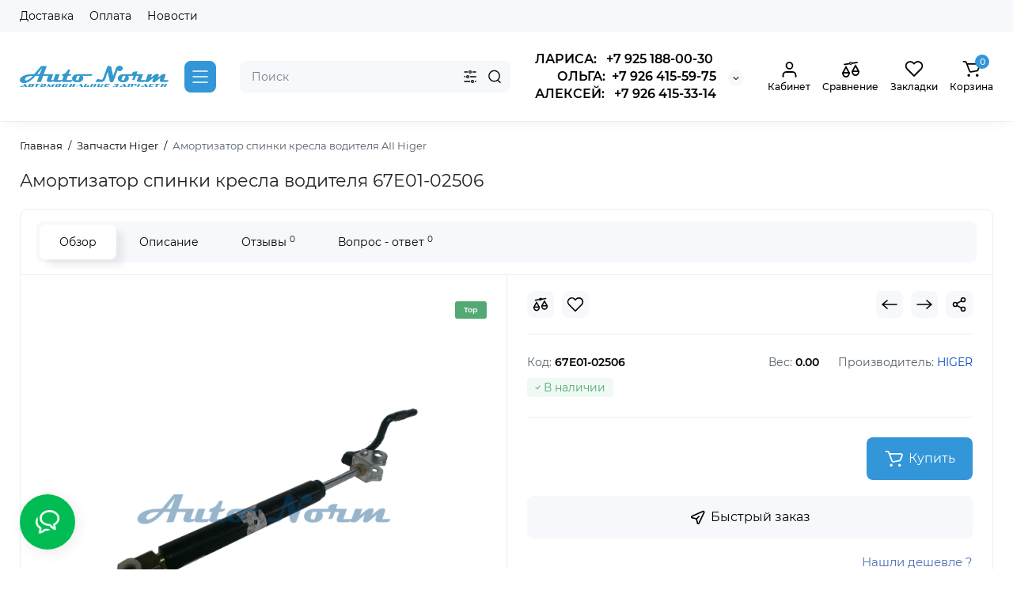

--- FILE ---
content_type: text/html; charset=utf-8
request_url: https://auto-norm.ru/index.php?route=extension/module/chameleon_question_answer/getList&product_id=831
body_size: 1418
content:
<link href="catalog/view/theme/chameleon/stylesheet/popup-question-answer/stylefcp.css" rel="stylesheet" media="screen" />
<button type="button" class="btn btn-primary" data-toggle="modal" data-target="#ch-modal-question-answer">Задать вопрос</button>
	<div class="text-left mt-20">Нет вопросов об этом товаре.</div>

<div class="modal fade" id="ch-modal-question-answer" tabindex="-1" role="dialog" aria-hidden="true">
	<div class="modal-dialog chm-modal sm-modal-4 modal-dialog-centered">
		<div class="modal-content">
			<div class="modal-header">
				<div class="modal-title">Задать вопрос</div>
				<button type="button" class="close-modal" data-dismiss="modal"></button>
			</div>
			<div class="modal-body">
				<form id="form-question-answer" enctype="multipart/form-data" method="post">
					<input type="hidden" name="qa_product_id" value="831"/>
											<div class="form-group field_required">
							<input id="contact-name" class="form-control contact-name" type="text" placeholder="Ваше имя" value="" name="name_field">
						</div>
																<div class="form-group field_required">
							<input id="contact-telephone" class="form-control contact-telephone" type="text" placeholder="Ваш телефон" value="" name="telephone_field">
						</div>
																<div class="form-group field_required">
							<input id="contact-email" class="form-control contact-email" type="text" placeholder="Email" value="" name="email_field">
						</div>
										<div class="form-group field_required">
						<textarea name="comment_field" rows="5" placeholder="Ваш вопрос" id="input-comment-field" class="form-control"></textarea>
					</div>
															<div class="form-group help-block"><span style="color:#a94442;">Внимание</span>: HTML не поддерживается! Используйте обычный текст!</div>
				</form>
			</div>
			<div class="modal-footer">
				<button class="chm-btn chm-btn-primary chm-px-lg xs-w-100 sm-w-auto" type="button" id="button-question-answer" data-loading-text="Загрузка...">Отправить</button>
			</div>
<script src="catalog/view/theme/chameleon/js/maskedinput.js" type="text/javascript"></script>
<script>
$(document).ready(function() {
$("#contact-telephone").mask("+38(099)999-99-99");
});
</script>
<script>
	let chmQaTimeout_id = 0;
	$('#button-question-answer').on('click', function() {
		$.ajax({
			url: 'index.php?route=extension/module/chameleon_question_answer/validateForm',
			type: 'post',
			data: $('#form-question-answer input, #form-question-answer textarea').serialize(),
			dataType: 'json',
			beforeSend: function() {
				$('#button-question-answer').button('loading');
				clearTimeout(chmQaTimeout_id);
			},
			complete: function() {
				$('#button-question-answer').button('reset');
			},
			success: function(json) {
				$('.alert').remove();
				$('.loading_masked').remove();
				$('#contact-name').removeClass('error_input');
				$('#contact-name').attr('placeholder','Ваше имя');
				$('#contact-telephone').removeClass('error_input');
				$('#contact-telephone').attr('placeholder','Ваш телефон');
				$('#contact-comment').removeClass('error_input');
				$('#contact-email').removeClass('error_input');
				$('#contact-email').attr('placeholder','Email');
				$('.text-danger').empty();
				if (json['error']) {
					let error_faq = '';
					if (json['error']['name_field']) {
						$('#contact-name').addClass('error_input');
						error_faq += '<div class="ch-error-text">' + json['error']['name_field'] + '</div>';
					}
					if (json['error']['telephone_field']) {
						$('#contact-telephone').addClass('error_input');
						error_faq += '<div class="ch-error-text">' + json['error']['telephone_field'] + '</div>';
					}
					if (json['error']['comment_field']) {
						error_faq += '<div class="ch-error-text">' + json['error']['comment_field'] + '</div>';
					}
					if (json['error']['captcha']) {
						error_faq += '<div class="ch-error-text">' + json['error']['captcha'] + '</div>';
					}
					if (json['error']['email_field']) {
						$('#contact-email').addClass('error_input');
						error_faq += '<div class="ch-error-text">' + json['error']['email_field'] + '</div>';
					}
					if (json['error']['error_agree']) {
						error_faq += '<div class="ch-error-text">' + json['error']['error_agree'] + '</div>';
					}

					$('body').append('<div class="alert ch-alert-danger mh-100"><img class="success-icon" alt="success-icon" src="catalog/view/theme/chameleon/image/warning-icon.svg"><div class="text-modal-block">' + error_faq + '</div><button type="button" class="close" data-dismiss="alert">&times;</button></div>');
					chmQaTimeout_id = setTimeout(function () {
						$('.ch-alert-danger').remove();
					}, 7000);
				}

				if (json['success']) {
					$('#form-question-answer input[name=\'name_field\']').val('');
					$('#form-question-answer input[name=\'telephone_field\']').val('');
					$('#form-question-answer input[name=\'email_field\']').val('');
					$('#form-question-answer textarea[name=\'comment_field\']').val('');

					$('#ch-modal-question-answer').modal('hide');

					html  = '<div id="modal-question-answer-success" class="modal fade">';
					html += '  <div class="modal-dialog">';
					html += '    <div class="modal-content ch-modal-success">';
					html += '      <div class="modal-body"><img class="success-icon" alt="success-icon" src="catalog/view/theme/chameleon/image/success-icon.svg"> <div class="text-modal-block">' + json['success'] + '</div><button type="button" class="close" data-dismiss="modal" aria-hidden="true">&times;</button></div>';
					html += '    </div>';
					html += '  </div>';
					html += '</div>';

					$('body').append(html);
					setTimeout(function () {
						$('#modal-question-answer-success').modal('show');
					}, 500);
				}
			}
		});
	});
</script>
		</div>
	</div>
</div>

--- FILE ---
content_type: text/css
request_url: https://auto-norm.ru/catalog/view/theme/chameleon/stylesheet/stylesheet.css?ch2v=1.0
body_size: 34662
content:
html {
	width: 100vw;
}
body {
font-weight: 400;
color: #222;
font-size: 14px;
line-height: 20px;
width: 100%;
overflow-x: hidden;
overflow-y: auto;
min-height: 100vh;
}
main {
	overflow: clip;
}/*
.ft_tabs_mob main {
	contain: unset;
}*/
@media (min-width: 992px) {
	main {padding-top: 10px;}
}
.modal-open > div {
	overflow: hidden;
}
.action-timer {
	opacity: 0;
}
.product-thumb .action-timer {
	position: absolute;
}
header{background: #fff; position: relative;}
.phone_fix .text_after_phone {display: none;}
.justify-content-xs-end {justify-content: flex-end;}
.justify-content-end {
	-ms-flex-pack: end !important;
	justify-content: flex-end !important;
}
.justify-content-between {
	-ms-flex-pack: justify !important;
	justify-content: space-between !important;
}
.row-flex {
	display: -ms-flexbox;
	display: -webkit-flex;
	display: flex;
	-ms-flex-wrap: wrap;
	flex-wrap: wrap;
	margin-right: -10px;
	margin-left: -10px;
}
.f-col-xs-12,
.f-col-sm-6
.f-col-md-4,
.f-col-lg-3,
.item-col-5 {
	padding-right: 10px;
	padding-left: 10px;
}
.f-col-xs-6 {
	-ms-flex: 0 0 50%;
	flex: 0 0 50%;
	max-width: 50%;
}
.f-col-xs-12 {
	-ms-flex: 0 0 100%;
	flex: 0 0 100%;
	max-width: 100%;
}
.xs-w-100 {
	width: 100%;
}
.xs-mb-5 {
	margin-bottom: 5px;
}
.xs-mb-10 {
	margin-bottom: 10px;
}
.xs-mb-20 {
	margin-bottom: 20px;
}
.flex-column {
	-ms-flex-direction: column !important;
	flex-direction: column !important;
}

@media (max-width: 767px) {
	.d-xs-flex{
		display: -webkit-box;
		display: -moz-box;
		display: -ms-flexbox;
		display: -webkit-flex;
		display: flex;
	}
	.flex-xs-nowrap {
		-ms-flex-wrap: nowrap !important;
		flex-wrap: nowrap !important;
	}
	.justify-content-xs-center {
		-ms-flex-pack: center !important;
		justify-content: center !important;
	}
}
@media (min-width: 768px) {
	.flex-sm-row {
		-ms-flex-direction: row !important;
		flex-direction: row !important;
	}
	.sm-w-auto {
		width: auto;
	}
	.sm-mb-0 {
		margin-bottom: 0;
	}
	.sm-mb-30 {
		margin-bottom: 30px;
	}
	.d-sm-block {display: block !important;}
	.flex-sm-wrap {
		-ms-flex-wrap: wrap !important;
		flex-wrap: wrap !important;
	}
	.f-col-sm-6 {
		-ms-flex: 0 0 50%;
		flex: 0 0 50%;
		max-width: 50%;
	}
	.justify-content-sm-end {justify-content: flex-end;}
	.col-sm-auto {width: auto;}
}

#column-left, #column-right {display: none;}
.fixed-goods-menu {display: none;}
.box-cart {
	padding-right: 10px;
}
.htop-b-pc img {margin:0 auto;}
.htop-b-mob img {margin:0 auto;}
.htop-b-mob{padding-top:54px;}
.htop-b-mob ~ header {padding-top: 0px;}
.ft_tabs_mob .htop-b-mob {padding-top: 98px;}
button, input {
  overflow: visible;
}
@media (min-width: 992px) {
	.flex-md-row {
		-ms-flex-direction: row !important;
		flex-direction: row !important;
	}
	header{border-bottom: 1px solid #EAEDF7; z-index: 101;}
	#column-left, #column-right {display: block;}
	.flex-md-wrap {
		-ms-flex-wrap: wrap !important;
		flex-wrap: wrap !important;
	}
	.f-col-md-4 {
		-ms-flex: 0 0 33.3333333333%;
		flex: 0 0 33.3333333333%;
		max-width: 33.3333333333%;
	}
	.justify-content-md-center {justify-content: center;}
	.col-md-offset-right-3 {margin-right: 25% !important;}
	.flex-1 {flex:1;}
	.f-order-3 {
		-ms-flex-order: 3;
		order: 3;
	}
	.cart_fix,
	.box-cart {
		min-width: 50px;
		-ms-flex-order: 4;
		order: 4;
	}
	.col-auto {
		width: auto;
	}

	html.vw-100 body {
		overflow-y: hidden;
	}

	.vw-100 .htop-b-pc,
	.vw-100 nav#top,
	.vw-100 header{
		z-index: 1007;
		position: relative;
	}
	.fix-header.h-sticky{
		position: -webkit-sticky;
		position: sticky;
		top: 0;
		z-index: 1007;
		box-shadow:0px 8px 16px -8px rgba(0, 0, 0, 0.06);
	}
	.pr-17 .fixed-goods-menu {padding-right: 17px;}
	.fixed-goods-menu {
		padding: 0px;
		position: fixed;
		bottom:-1px;
		right:0px;
		left:0px;
		z-index: 1007;
		display: block;
	}
	.fixed-goods-bar {
		background: #2F4050;
		display: flex;
		align-items: center;
		justify-content: center;
		flex-wrap: nowrap;
		border-radius:8px 0px 0px 0px;
		position: relative;
		float:right;
		bottom:48px;
		margin-bottom:-48px;
		box-shadow: 0px -5px 18px rgba(0, 0, 0, 0.05);
		padding-left: 5px;
		padding-right: 6px;
	}
	.fixed-goods-bar .box-wishlist, .fixed-goods-bar .box-compare {
		order: 0;
	}
	.content_viewed {
		max-height: 0px;
		background: #fff;
		border-top:1px solid #EAEDF7;
		transition: max-height .4s ease;
	}
	.content_viewed.open-viewed {
		box-shadow: 0px -5px 18px rgba(0, 0, 0, 0.05);
		max-height: 368px;
	}
	.content_viewed .swiper-mod-arrow {
		top: 50%;
		margin-top: -18px;
		width: 36px;
		height: 36px;
		opacity: 0;
		z-index: 1;
		line-height: 36px;
		border-radius: 8px;
		text-align: center;
	}
	.content_viewed .swiper-mod-arrow.prev-prod {
		right: auto;
		left:-80px;
	}
	.content_viewed .swiper-mod-arrow.next-prod {
		right: -80px;
	}
	.content_viewed:hover .swiper-mod-arrow{
		opacity: 1;
	}
	.content_viewed:hover .swiper-mod-arrow.next-prod{
		right:-48px;
		transition: all .2s ease;
	}
	.content_viewed:hover .swiper-mod-arrow.prev-prod{
		left:-48px;
		transition: all .2s ease;
	}
	.content_viewed .swiper-button-disabled {
		opacity: 0.5;
		cursor: no-drop;
	}
	.content_viewed .container-module {
		margin: 0px;
		padding: 10px 60px;
	}
	.content_viewed .product-thumb .image {
		min-height: 8em !important;
	}
	.content_viewed .product-name {
		height: 40px;
		overflow:hidden;
		min-height: 40px;
	}
	.content_viewed .btn-remove {
		position: absolute;
		top: -35px;
		right: -35px;
		opacity: 0;
		box-shadow:0px 2px 4px rgba(0,0,0,0.09);
		-webkit-transition: all .2s ease;
		transition: all .2s ease;
	}
	.content_viewed .product-thumb:hover .btn-remove{
		top:15px;
		right: 15px;
		opacity: 1;
		z-index: 10;
	}
	.content_viewed .container-module .product-name a {
		font-size: 13px !important;
	}
	.content_viewed .container-module .btn-general {
		padding: 5px 7px;
	}
	.fixed-goods-menu .box-viewed-pc {
		position: relative;
	}
	.fixed-goods-menu .box-wishlist, .fixed-goods-menu .box-compare {
		margin-top: 0px;
		display: inline-block;
		position: relative;
	}
	.fixed-goods-menu .box-compare:after,
	.fixed-goods-menu .box-wishlist::after {
		position: absolute;
		content: "";
		border-right: 1px dashed #122538;
		right: 0px;
		display: block;
		width: 1px;
		height: 36px;
		top: 6px;
	}
	.fixed-goods-menu .btn-viewed-pc,
	.fixed-goods-menu .btn-wishlist-top, .fixed-goods-menu .btn-compare-top{
		background: transparent;
		height: 48px;
		width: 100%;
		border-radius: 0px;
		display: flex;
		flex-wrap: nowrap;
		align-items: center;
		justify-content: center;
		padding: 0px 25px 0px 15px;
		line-height:1;
	}
	.fixed-goods-menu .btn-viewed-pc .v-icon,
	.fixed-goods-menu .btn-wishlist-top .wl-icon, .fixed-goods-menu .btn-compare-top .co-icon{
		margin-top: 5px;
		color:#fff;
	}
}
.ml-auto {
	margin-left: auto;
}
.pos-r {
	position: relative;
}
input[type="number"],
input[type="text"] {
	-webkit-appearance: none !important;
}
input, input:hover, input:active {
	outline: none;
	box-shadow: none;
}
@media (min-width: 1200px) {
	.f-col-lg-3 {
		-ms-flex: 0 0 25%;
		flex: 0 0 25%;
		max-width: 25%;
	}
	.col-lg-30 {width: 30%}
	.col-lg-20 {width: 20%}
}
@media (min-width: 1360px){
	.item-col-5 {
		-ms-flex: 0 0 20%;
		flex: 0 0 20%;
		max-width: 20%;
		align-items: center;
	}
}
.container[min-width~="1170px"][max-width~="1170px"] .item-col-5 {
	-ms-flex: 0 0 25%;
	flex: 0 0 25%;
	max-width: 25%;
	align-items: center;
}

.container-fluid[min-width~="1500px"] .item-col-5 {
	-ms-flex: 0 0 16.66666667%;
	flex: 0 0 16.66666667%;
	max-width: 16.66666667%;
	align-items: center;
}

#column-right .pct_gv .item-col-5,
#column-left .pct_gv .item-col-5,
#column-right .latest_gv .item-col-5,
#column-left .latest_gv .item-col-5 {
	-ms-flex: 0 0 100%;
	flex: 0 0 100%;
	max-width: 100%;
}
.header_dopmenu_doptext {
	text-align: center;
	color:#7A8490;
	margin-right: auto;
	padding-left: 10px;
	padding-right: 10px;
	-ms-flex-order:0;
	order: 0;
	-ms-flex: 0 0 260px;
	flex: 0 0 260px;
	max-width: 260px;
}
.col-md-1-5,
.col-lg-1-5 {position: relative;min-height: 1px;padding-right: 10px;padding-left: 10px;}
@media (min-width: 992px) and (max-width: 1500px){
 	.container {
		width:970px;
		width: calc(100% - 30px);
	}
}
@media (min-width: 992px) {
	.col-md-1-5 {width: 20%;float: left;}
	.header_dopmenu_doptext{
		text-align: center;
		-ms-flex: 0 0 100%;
		flex: 0 0 100%;
		max-width: 100%;
		-ms-flex-order: -6;
		order: -6;
		margin-left: auto;
	}
	.header_dopmenu_doptext.hsw {margin-bottom: -10px;}
	.header_dopmenu_doptext.nsw {margin-bottom: -5px;}
	.h-sticky .header_dopmenu_doptext {margin-bottom: 0px;}
	.header_dopmenu_doptext br {display: none;}
}
@media (min-width: 1500px) {
	.header_dopmenu_doptext.f-order-3{
		-ms-flex-order: 3;
		order: 3;
		margin-bottom: 0px;
	}

	.header_dopmenu_doptext.f-order-0 {
		-ms-flex-order: 0;
		order: 0;
		margin-bottom: 0px;
	}

	.header_dopmenu_doptext{
		text-align: left;
		margin-right: 15px;
		-ms-flex: 0 0 260px;
		flex: 0 0 260px;
		max-width: 260px;

	}
	.header_dopmenu_doptext br {display: inherit;}
	.col-lg-1-5 {width: 20%;float: left;}
}
.header_dopmenu_doptext p {
	margin-bottom: 1px;
}
.p-content {
	margin-bottom: 20px;
}

.mod-categories {
	box-shadow: 0px 0px 0px 1px #EAEDF7;
	border-radius:8px;
	background: #fff;
	padding: 20px;
	position: relative;
	margin-top: 10px;
	margin-bottom: 30px;
}
.mod-categories .mod-cat-list-items {
	margin-bottom: 0;
}
.mod-categories .mc-children.children-2-lv {
	display: none;
	padding-top: 5px;
	padding-bottom: 10px;
}
.mod-categories .mc-children.children-3-lv {
	display: none;
}
.mod-categories .mc-item {
	margin-bottom: 8px;
}
.mod-categories li.mc-item:last-child{
	margin-bottom: 0;
}
.mod-categories li.mc-item:last-child .mc-children.children-2-lv {
	padding-bottom: 0;
}
.mod-categories .mc-item > span {
	padding: 10px 0px 10px 15px;
	background: #F7F8FB;
	border-radius:6px;
	position: relative;
}
.mod-categories .mc-item .mc-show-child {
	width: 40px;
	height: 40px;
}
.mod-categories .mc-child-item .mc-show-child {
	width: 40px;
	height: 34px;
}
.mod-categories .mc-show-child {
	position: absolute;
	right: 0;
	top: 0;
	-ms-flex-align: center;
	align-items: center;
	-ms-flex-pack: center;
	justify-content: center;
	cursor: pointer;
	border-radius:0px 5px 5px 0px;
}
.mod-categories .mc-show-child .icon-mc-down{
	width: 8px;
	height: 4px;
}
.mod-categories .mc-child-item > span {
	padding: 6px 0px 6px 15px;
	position: relative;
}
.mod-categories .mc-item > span > a,
.mod-categories .mc-child-item a {
	color:#000;
}
.mod-categories .mc-item > span > a:hover,
.mod-categories .mc-child-item a:hover {
	text-decoration: underline;
}
.mod-categories .mc-item.is-active-item > span > a,
.mod-categories .mc-child-item.is-active-item > span > a,
.mod-categories .mc-child-item.is-active-item > .mc-children > .mc-child-item.is-active-item > a {
	color:#4A71B1;
}
.mod-categories .mc-item.is-active-item > span > .mc-show-child > .icon-mc-down,
.mod-categories .mc-child-item.is-active-item > span > .mc-show-child > .icon-mc-down {
	-ms-transform: rotate(180deg);
	-webkit-transform: rotate(180deg);
	transform: rotate(180deg);
}
.mod-categories .is-active-item .mc-children.children-2-lv {
	display: block;
}
.mod-categories .children-3-lv{
	padding: 2px 15px 0px 15px;
}
.mod-categories .children-3-lv > li > a {
	display: block;
	padding: 6px 8px;
}
.mod-categories .is-active-item .mc-children.children-2-lv > .is-active-item > .children-3-lv {
	display: block;
}

/*BANNER*/
.container-banner {
	margin: 10px 0px 10px;
	position: relative;
}
.container-banner .item {
	position: relative;
	border-radius:10px;
	overflow: hidden;
}
.container-banner .item {

}
#column-left .container-banner .item img,
#column-right .container-banner .item img {
	width: 100%;
}
.container-banner .item:hover {
	opacity: .9 !important;
}
/*SLIDESHOW*/

.container-slideshow {
	margin: 10px 0px 10px;
	position: relative;
}
.container-slideshow .swiper-slideshow{
	margin-left: -10px;
	margin-right: -10px;
}
.container-slideshow .item {
	padding-left: 10px;
	padding-right: 10px;
}
.container-slideshow .item .inner-item{
	border:1px solid #EAEDF7;
	border-radius: 10px;
}
.container-slideshow .item img{
	margin: 0 auto;
	color:transparent;
}
.swiper-slideshow-arrow{
	position: absolute;
	top:6px;
	background: #F7F8FB;
	color:#000000;
	border-radius: 5px;
	font-size: 0;
	height: 40px;
	width: 40px;
	line-height: 40px;
	padding: 0;
	text-align: center;
	transition: all .15s ease 0s;
	cursor:pointer;
	top: 50%;
	margin-top: -20px;
	z-index: 10;
	opacity: 0;

}
.swiper-slideshow-arrow:hover, .swiper-slideshow-arrow:active {
	background: #DEE2E6;
}
.swiper-slideshow-arrow .icon-arrow-prev,
.swiper-slideshow-arrow .icon-arrow-next {
	width: 6px;
	height: 10px;
	color:#000;
}
.swiper-slideshow-arrow.prev-prod{
	left:-20px;
}
.swiper-slideshow-arrow.next-prod {
	right:-20px;
}
.container-slideshow:hover .swiper-slideshow-arrow.prev-prod {
	left:20px;
	opacity: 1;
}
.container-slideshow:hover .swiper-slideshow-arrow.next-prod {
	right: 20px;
	opacity: 1;
}
.container-banner .swiper-banner-pagination,
.container-slideshow .swiper-slideshow-pagination {
	bottom: 15px;
	top: auto;
	position: absolute;
	display: inline-block;
	text-align: center;
	height: 18px;
	background: #F7F8FB99;
	border-radius: 18px;
	padding: 2px 6px;
	left: 50%;
	transform: translateX(-50%);
	width: auto;
	display: -ms-flexbox;
	display: -webkit-flex;
	display: flex;
	-ms-flex-align: center !important;
	align-items: center !important;
}
.container-banner .swiper-banner-pagination .swiper-pagination-bullet,
.container-slideshow .swiper-slideshow-pagination .swiper-pagination-bullet{
	width: 20px;
	height: 4px;
	border-radius: 50px;
	opacity: 1;
	background: #fff;
	box-shadow: 0px 6px 10px rgba(232, 234, 243, 0.8);
}
.container-banner .swiper-banner-pagination .swiper-pagination-bullet-active,
.container-slideshow .swiper-slideshow-pagination .swiper-pagination-bullet-active{
	background: #E6952E;
}

.container-module .swiper-module {
	padding-top: 10px;
	padding-bottom: 25px;
	margin-left: -10px;
	margin-right: -10px;
}
.container-module .item.swiper-slide,
.container-module .row_items.swiper-slide,
.container-module .mod-art-item.swiper-slide {
	padding-left: 10px;
	padding-right: 10px;
}
/*
.container-module .swiper-visible {
	overflow: visible;
}
*/
.position-no-owl .container-module .swiper-visible {
	overflow: hidden;
}
.container-module .swiper-initialized .swiper-slide:not(.swiper-slide-visible){
	opacity: 0;
}
.container-module .swiper-visible .swiper-slide:not(.swiper-slide-visible){
	opacity: 0;
}
.container-module .swiper-initialized .swiper-slide-visible,
.container-module .swiper-visible .swiper-slide-visible,
#column-left .container-module .swiper-visible,
#column-right .container-module .swiper-visible{
	opacity: 1;
}
.container-module .swiper-module:not(.swiper-backface-hidden) .item.swiper-slide {
	transform: translateZ(0);
	-webkit-backface-visibility: hidden;
	backface-visibility: hidden;
}
#column-left .container-module .swiper-slide,
#column-right .container-module .swiper-slide{
	max-width: 100%;
	flex: 0 0 100%;
}
.swiper-scrollbar.swiper-scrollbar-horizontal {
	bottom: 0px;
	height: 3px;
}
.swiper-scrollbar {
	background: #F7F8FB;
	cursor: grab;
}
.swiper-scrollbar-drag {
	background: #557DC0
}
@media (max-width: 768px) {
	.swiper-scrollbar {
		display: none !important;
	}
}
.easy-catalog-box .item-catalog,
.wall_manufacturer .item-category,
.wall-category-box .item-category,
.banner-blocks-container .banner-item,
.container-module .item.swiper-slide .product-thumb,
.container-module .row_items.swiper-slide  .item,
.no-slider .product-thumb{
	box-shadow: 0px 0px 0px 1px #EAEDF7;
}

.container {
padding-right: 10px;
padding-left: 10px;
margin-right: auto;
margin-left: auto;
}
.container-fluid {
padding-right: 10px;
padding-left: 10px;
margin-right: auto;
margin-left: auto;
}
.row {
margin-right: -10px;
margin-left: -10px;
}
.col-xs-1, .col-sm-1, .col-md-1, .col-lg-1, .col-xs-2, .col-sm-2, .col-md-2, .col-lg-2, .col-xs-3, .col-sm-3, .col-md-3, .col-lg-3, .col-xs-4, .col-sm-4, .col-md-4, .col-lg-4, .col-xs-5, .col-sm-5, .col-md-5, .col-lg-5, .col-xs-6, .col-sm-6, .col-md-6, .col-lg-6, .col-xs-7, .col-sm-7, .col-md-7, .col-lg-7, .col-xs-8, .col-sm-8, .col-md-8, .col-lg-8, .col-xs-9, .col-sm-9, .col-md-9, .col-lg-9, .col-xs-10, .col-sm-10, .col-md-10, .col-lg-10, .col-xs-11, .col-sm-11, .col-md-11, .col-lg-11, .col-xs-12, .col-sm-12, .col-md-12, .col-lg-12 {
  position: relative;
  min-height: 1px;
  padding-right: 10px;
  padding-left: 10px;
}
.mt-10 {margin-top: 10px;}
.mt-20 {margin-top: 20px;}
.mb-0 {margin-bottom: 0px !important;}
.mb-15 {margin-bottom: 15px;}
.mb-10 {margin-bottom: 10px;}
.mb-20 {margin-bottom: 20px;}
.mt-0 {margin-top: 0px;}
.mr-10 {margin-right: 10px;}
.mb-0 {margin-bottom: 0px;}
.pr-10 {padding-right: 10px;}
.pt-10 {padding-top: 10px;}
.pt-15 {padding-top: 15px;}
.pl-10 {padding-left: 10px;}
.pb-10 {padding-bottom: 10px;}
.pb-15 {padding-bottom: 15px;}
.pb-20 {padding-bottom: 20px;}
.pr-20 {padding-right: 20px !important;}
.pr-35 {padding-right: 35px !important;}
.pt20 {padding-top:20px;}
.pr-17 {padding-right: 17px;}
.h-100 {height: 100%;}
.h-auto {height: auto;}
.w-100 {width: 100%;}
.pr-0 {padding-right: 0px;}
.pl-0 {padding-left: 0px;}
.dflex {
	display: -ms-flexbox;
	display: -webkit-flex;
	display: flex;
}
.d-inline-flex {
 display:-ms-inline-flexbox;
 display:-webkit-inline-flex;
 display:inline-flex;
}
.flex-wrap {
	-ms-flex-wrap: wrap !important;
	flex-wrap: wrap !important;
}
.mt-auto{
	margin-top: auto !important;
}
.flex-grow-1 {
	-ms-flex-positive: 1 !important;
	flex-grow: 1 !important;
}
.align-items-center {
	-ms-flex-align: center !important;
	align-items: center !important;
}
.justify-content-center {
	-ms-flex-pack: center !important;
	justify-content: center !important;
}
h1, h2, h3, h4, h5, h6 {
	color: #222;
	margin-top: 10px;
	margin-bottom: 20px;
}
.fa {
	font-size: 14px;
}
.h1,h1 {
	font-size: 22px;
	line-height: 30px;
}
.h2,h2 {
	font-size: 20px;
}
.h3,h3 {
	font-size: 18px;
}
.h4,h4 {
	font-size: 14px;
}
.h5,h5 {
	font-size: 12px;
}
.h6,h6 {
	font-size: 10.2px;
}
.h1, .h2, .h3, .h4, .h5, .h6, h1, h2, h3, h4, h5, h6 {
	font-weight: 400;
}
a {
	color: #0f4b82;
}
a:hover {
	text-decoration: none;
	color: #05335e;
}
a:focus {
  outline: none;
  text-decoration: none;
  outline-offset: -2px;
}
legend {
	font-size: 18px;
	padding: 7px 0px
}
label {
	font-size: 12px;
	font-weight: normal;
}
.form-horizontal .control-label {
	font-size: 14px;
	margin-bottom: 5px;
}
.icon-arrow-down {
	width: 8px;
	height: 4px;
	margin-left: 8px;
}
select.form-control, input[type="text"].form-control, input[type="password"].form-control, input[type="datetime"].form-control, input[type="datetime-local"].form-control, input[type="date"].form-control, input[type="month"].form-control, input[type="time"].form-control, input[type="week"].form-control, input[type="number"].form-control, input[type="email"].form-control, input[type="url"].form-control, input[type="search"].form-control, input[type="tel"].form-control, input[type="color"].form-control {
	font-size: 14px;
	box-shadow:none;
	border:1px solid #e4e9ef;
}
textarea.form-control{
	font-size: 14px;
	box-shadow:none;
	border:1px solid #e4e9ef;
}
select.form-control {
	height: 44px;
	border:1px solid #e4e9ef;
	font-size: 14px;
	box-shadow: none;
	-moz-appearance: none;
	-webkit-appearance: none;
	padding-right: 25px;
	background-image:url("../image/sprite.svg#icon-select-arrow-down");
	background-position: right 15px center;
	background-repeat: no-repeat;
	background-size: 9px 5px;
	background-color:#fff;
	background-color: #FCFCFC;
	border-radius: 6px;
	cursor:pointer;
}

select.form-control:focus,
input.form-control:focus {
	box-shadow: 0px 0px 0px 2px #CBDBF8;
	background-color: #fff;
	border-color: #FFF;
	z-index: 1;
}

input.form-control {
	border: 1px solid #EAEDF7;
	box-shadow: none;
	color: #000000;
	background: #FCFCFC;
	border-radius: 6px;
	padding: 10px 12px 10px 12px;
	height: 44px;
}
.input-group input, .input-group select, .input-group .dropdown-menu, .input-group .popover {
	font-size: 12px;
}
.input-group .input-group-addon {
	font-size: 12px;
}
span.hidden-xs, span.hidden-sm, span.hidden-md, span.hidden-lg {
	display: inline;
}

div.required .control-label:before {
	content: '* ';
	color: #E72121;
	font-weight: bold;
}
[class^="icon-"],
[class*=" icon-"] {
	display: inline-block;
	vertical-align: middle;
	position: relative;
	fill-rule: evenodd;
}
.icon-viewed {
	color:#000;
	width: 30px;
	height: 22px;
}
.dropdown-menu li > a:hover, .dropdown-menu li > a.active, .dropdown-menu li > a:focus {
	text-decoration: none;
	color: #000;
	background-color: transparent;
	border-radius:4px;
}
.dropdown-menu > .active > a, .dropdown-menu > .active > a:focus, .dropdown-menu > .active > a:hover {
  background-color: transparent;
  color: #000;
  outline: 0 none;
  text-decoration: none;
}

#top {
	background-color: #F7F8FB;
	padding-top: 6px;
	padding-bottom: 6px;
	height: 40px;
}
#top .container {
	background-color: #F7F8FB;
}

.btn.active, .btn:active {
	-webkit-box-shadow: none;
	box-shadow: none;
}

.btn-nav-links{
	background: #fff;
	border: 0px;
	height: 30px;
	width: 30px;
	line-height: 32px;
	border-radius: 6px;
	text-align: center;
	display: inline-block;
	position: relative;
}
.btn-wishlist-top,
.btn-compare-top {
	position: relative;
	border: 0px;
	height: 40px;
	width: 40px;
	display: flex;
	align-items:center;
	justify-content: center;
	text-align: center;
}
.btn-compare-top .icon-compare{
	color: #000;
	width: 24px;
	height: 24px;
}
.btn-wishlist-top .icon-wishlist {
	color: #000;
	width: 24px;
	height: 22px;
}

.box-account-mob .btn-account,
.box-account .btn-account {
	background:transparent;
	border: 0px;
	height: 40px;
	width: 40px;
	font-size: 13px;
	text-align: center;
	display: flex;
	align-items: center;
	justify-content: center;
	position: relative;
	padding: 0;
}

.box-account .dropdown-menu{
	min-width: auto;
}
.box-currency .btn-group.open .dropdown-toggle,
.btn-group.box-account.open .dropdown-toggle {
	box-shadow: none;
}
.btn-language-top,
.btn-currency-top {
	display: flex;
	text-align: center;
	border:0px;
	align-items:center;
	box-shadow: none !important;
	height: 28px;
	background: #fff;
	padding: 2px 10px;
	border-radius: 6px;
}
.btn-lang-select {
	background: transparent;
}
header .btn-language-top,
header .btn-currency-top {
	background: #F7F8FB;
}
.btn-currency-top:after,
.btn-language-top:after {
	content: '';
	display: inline-block;
	background: #000;
	-webkit-mask-image: url("../image/sprite.svg#icon-arrow-down");
	mask-image: url("../image/sprite.svg#icon-arrow-down");
	width: 8px;
	height: 4px;
	margin-left: 8px;
}

.btn-language-top,
.btn-currency-top strong {
	font-size: 14px;
	font-weight: 500;
	box-shadow: none !important;
}
.btn-nav-links {
	line-height: 20px;
	margin-top: 2px;
}
.box-wishlist .text-wishlist,
.box-compare .text-compare {
	display: none;
}
.box-account,
.box-account-mob {
	position: relative;
}
.icon-account {
	color: #000;
	width: 23px;
	height: 22px;
	margin-top:-1px;
}
.box-account.text-ai-on .icon-account {
	margin-top: 1px;
}
header .text-a-icon,
header .text-a-icon-cart  {
	display: none;
}
@media (min-width: 992px) {
	.box-search {
		margin-left: 10px;
	}
	header .text-a-icon,
	header .text-a-icon-cart  {
		font-size: 12px;
		color:#000;
		font-weight: 500;
		line-height: 16px;
		display: block;
	}
}
@media (min-width: 1200px) {
	.phone-box {
		margin-right: 20px;
		margin-left: 10px;
	}
	header .box-currency {
		margin-right: 20px;
	}
}

.box-language {
	margin-right: 10px;
}
.box-language .ch-dropdown {
	min-width: 80px;
}
.box-language .dropdown-menu.ch-dropdown > li > a {
	text-align: center;
}
.box-account {
	margin-left: auto;
}
.box-currency,
.box-language,
.box-account,
.box-wishlist,
.box-compare {
	order:4;
}

.box-account.text-ai-on,
.box-wishlist.text-ai-on,
.box-compare.text-ai-on {
	padding-right: 15px;
}
.box-account.text-ai-on .btn-account,
.box-wishlist.text-ai-on .btn-wishlist-top,
.box-compare.text-ai-on .btn-compare-top,
.box-cart.text-ai-on #cart > .btn{
	height: 42px;
	width: auto;
	justify-content: space-between;
	flex-direction: column;
}

.fixed-goods-menu .viewed-quantity,
.btn-mob-cart .cart-total,
#cart .cart-total,
.wishlist-quantity,
.compare-quantity {
	position: absolute;
	top:2px;
	right:0px;
	height: 18px;
	min-width: 18px;
	padding-left: 5px;
	padding-right: 5px;
	border-radius:25px;
	color:#fff;
	font-size: 11px;
	line-height: 22px;
	text-align: center;
	display: flex;
	align-items: center;
	justify-content: center;
	font-weight: 500;
}

.box-wishlist.text-ai-on .wishlist-quantity,
.box-compare.text-ai-on .compare-quantity,
.box-cart.text-ai-on #cart .cart-total{
	top:-7px;
	right: 45%;
	transform: translateX(20px);
}
.fixed-goods-menu .viewed-quantity, .fixed-goods-menu .wishlist-quantity, .fixed-goods-menu .compare-quantity {
	top:8px ;
	right:10px;
}
.mob-text-currency,
.mob-text-language {
	display: none;
}
.box-account.open .dropdown-menu,
#language .open .dropdown-menu,
#currency .open .dropdown-menu {
	z-index: 1008;
	right: 1px;
}
#currency .fa.fa-angle-down {
	font-size: 13px;
}
#currency .text-currency {
	padding-left: 5px;
	padding-right: 5px;
}
#top .dropdown-menu-right {
	left: auto;
	min-width: 100%;
	right: 0px;
	border-top-right-radius: 0px;
	margin-top: 6px;
}
.ch-dropdown {
	padding: 12px 15px;
	border:0px;
	border-radius:8px;
	box-shadow: 6px 6px 19px rgba(0, 0, 0, 0.06);
}
.dropdown-menu.ch-dropdown li {
	padding-top: 3px;
	margin-bottom: 3px;
	position: relative;
}
#top #currency .currency-select {
	text-align: left;
}
.dropdown-menu.ch-dropdown > li > button, .dropdown-menu.ch-dropdown > li > a {
	padding: 3px 10px 3px 10px !important;
	font-size: 14px !important;
	line-height: 1.42857143;
	border: 0px;
	color:#000;
	text-align: left;
	text-decoration: none;
}
.dropdown-menu.ch-dropdown li + li {
	border-top: 1px dashed #eee;
}
.dropdown-menu.ch-dropdown li.mob-title-language + li,
.dropdown-menu.ch-dropdown li.mob-title-currency + li {
	border-top: 0px;
}
.dropdown-menu.ch-dropdown li > a:hover:before,
.dropdown-menu.ch-dropdown li > button:hover:before,
.dropdown-menu.ch-dropdown li > div:hover:before,
.dropdown-menu.ch-dropdown > .active > button:before,
.dropdown-menu.ch-dropdown > .active > button:focus:before,
.dropdown-menu.ch-dropdown > .active > button:hover:before,
.dropdown-menu.ch-dropdown > .active > a:before,
.dropdown-menu.ch-dropdown > .active > a:focus:before,
.dropdown-menu.ch-dropdown > .active > a:hover:before {
	background: #F7F8FB;
	position: absolute;
	height: calc(100% - 3px);
	content: "";
	z-index: -1;
	left: 0px;
	right: 0px;
	width: 100%;
	top: 3px;
	border-radius: 4px;
}
.header-nav-links {
	position:relative;
	border:0px;
	box-shadow:none;
	padding:0px;
	display:block;
	margin:0px 0px;
	background: transparent;
	width:auto;
	min-width: auto;
	list-style: none;
}
.header-nav-links .btn-link {
	color: #000;
}
#top .btn-link{
	color: #000;
	text-decoration: none;
}
#logo {
  position: relative;
}
#logo img {
  margin-left: 0;
  margin-right: auto;
  color:transparent;
}
#phone {
  padding: 10px 0;
  position:relative;
}
#phone .contact-header .additional-tel a{
  font-size: 16px;
  line-height: 20px;
  position: relative;
  display: inline-block;
  font-weight: 600;
  color:#000;
}
#phone .dropdown-toggle {
  display: inline-block;
  position: relative;
}
#phone .drop-contacts {
  margin-top: 0px;
  min-width: auto;
  z-index: 1012;
  left:auto;
  right: 0;
}
@media (min-width: 992px) {
	#top .box-nav-links ul li:first-child .btn-link{
		padding-left: 0px !important;
	}
	#phone .drop-contacts {
	  min-width: 100%;
	}
  .header-nav-links .btn-link {padding:4px 8px;height: 28px;font-size: 14px;}
  .header-nav-links .btn-link:hover {color: #222;}
  .header-nav-links li {display:inline-block;}
}
div.additional-tel + div.additional-tel {
    padding-top: 2px;
    text-align: right;
}
.contact-header .dropdown-menu.drop-contacts > li > div {
	color:#000;
}
.contact-header .dropdown-menu.drop-contacts > li > div, .contact-header .dropdown-menu.drop-contacts > li > a {
	font-size: 13px;
	padding: 4px 8px 4px 8px !important;
	white-space: nowrap;
	color: #000;
	font-weight: 400;
}
.additional-tel i.fa {
	font-size:14px;
}
.drop-contacts .icon-image {
	margin-right: 4px;
}
.icon-image {
  display: inline-block;
  text-align: center;
}

.contact-header li i.fa {
	font-size:20px;
}
.text_after_phone {
	color:#768292;
	font-size:12px;
	font-weight: 400;
	line-height: 16px;
	text-align: right;
	margin-top: -1px;
}
.phone_fix .additional-tel.dth{
  display: none;
}
.phone_fix .additional-tel.dth:nth-child(1),
.phone_fix .additional-tel.dth:nth-child(2) {
  display: block;
}
.phone_fix .contact-header:hover .drop-contacts{
	display:block;
}
#phone .drop-icon-info {
  position: absolute;
  top: calc(50% - 8px);
  text-align: center;
  width: 20px;
  height: 20px;
  background: #F7F8FB;
  border-radius: 50%;
  right:-35px;
  line-height: 15px;
}
.icon-arrow-hcontact {
	width: 8px;
	height: 4px;
	color:#000;
}
.drop-icon-info:after{
	content: '';
	display: inline-block;
	background: #000;
	-webkit-mask-image: url("../image/sprite.svg#icon-arrow-down");
	mask-image: url("../image/sprite.svg#icon-arrow-down");
	width: 8px;
	height: 4px;
}
.form-control::placeholder {
	color: #757C83;
	opacity: 1;
	font-size: 14px;
}
header .search_word {
	font-size: 12px;
	color: #B2BBC5;
	text-align: right;
}
header .search_word a {
  color:#000000;
  cursor: pointer;
}
.header-search .form-control {
	height: 40px;
	border:0px !important;
	padding: 0 15px;
	box-shadow: none !important;
	border-radius: 8px 0px 0px 8px;
	background-color: #F7F8FB;
	color:#222;
}
.header-search .form-control:focus {
  border:0px;
  box-shadow: none;
  outline: 0 none;
  background-color: #F7F8FB;
}
.header-search .dropdown-menu {
	margin-top: 0px;
}
.header-search .button_search {
	border: 0px;
	background: #F7F8FB;
	border-radius:0px 8px 8px 0px;
}


.header-search .categories {
	background:#F7F8FB;
}

.header-search .autosearch_link {
	cursor:pointer;
}
.header-search .dropdown-menu.autosearch {
	background: #fff none repeat scroll 0 0;
	-webkit-box-shadow: 6px 6px 19px rgba(0, 0, 0, 0.06);
	box-shadow: 6px 6px 19px rgba(0, 0, 0, 0.06);
	padding: 20px;
	border-radius: 8px;
	margin-top: 0px;
	width: 100%;
	z-index: 6666 !important;
	left: 5px;
	right: 5px;
	max-height: 440px;
	overflow-y: auto;
	border:0px;
	scrollbar-color: #DEE2E6 transparent;
   scrollbar-width: thin;
}
.header-search .dropdown-menu.autosearch::-webkit-scrollbar {
	width: 8px;
}
.header-search .dropdown-menu.autosearch::-webkit-scrollbar-track {
	background: transparent;
}
.header-search .dropdown-menu.autosearch::-webkit-scrollbar-thumb {
	background-color: #DEE2E6;
	border-radius: 12px;
	border: transparent;
}
.header-search .dropdown-menu.autosearch li > a:hover, .dropdown-menu.autosearch li > a.active, .dropdown-menu.autosearch li > a:focus {
	background-color: rgba(0,26,52,.015);
	border-radius:8px;
}
.header-search .dropdown-menu.autosearch .search-view-all-result {
	color: #2b8cdb;
}
.header-search .dropdown-menu.autosearch a {
	border-radius: 0;
	white-space: normal;
	padding:5px 5px;
	margin-top: 5px;
	margin-bottom: 5px;
}
.header-search .dropdown-menu.autosearch li + li {
	border-top:1px dashed #EAEDF7;
}
.header-search .ajaxadvance {
	width: 100%;
	overflow:hidden;
	display: flex;
	align-items: center;
}
.header-search .ajaxadvance .name {
	font-size:13px;
	font-weight: 600;
}
.header-search .dropdown-menu.autosearch li a:hover .image:after{
	content: '';
	position: absolute;
	top: 0px;
	left: 0px;
	height: 100%;
	width: 100%;
	background-color: rgba(0,26,52,.015);
}
.header-search .ajaxadvance .image {
	margin-right:15px;
	margin-left: 15px;
	position: relative;
}
.header-search .ajaxadvance .content > div {
	margin-top:5px;
}
.header-search .ajaxadvance .price-old {
	text-decoration: line-through;
}
.header-search .price {
  color: #444;
  font-size: 16px;
  font-weight: 600;
  margin: 0 0 5px;
  text-align: left;
}
.header-search .ajaxadvance .highlight {
	color: #38b0e3;
}
.search_fix .dropdown-menu.autosearch {
  margin-top: 0 !important;
}
.btn-search-select {
	display: block;
	background: transparent;
	padding: 0px;
	height: 32px;
	width: 32px;
	border-radius: 8px !important;
	box-shadow: none;
	margin-top: 0px;
	border: 0px;
	line-height: 1px;
	text-align: center;
	font-size: 12px;
}
.btn-search-select .icon-search-category{
	color:#000;
	width: 18px;
	height: 18px;
}
.sel-cat-search:before {
	content: url("../image/option-checked-icon.svg");
	position: absolute;
	left: 6px;
	top: 7px;
}
@media (max-width: 992px) {
	.header-search {
		padding: 0px;
	}
}
#cart {
	position: relative;
	border-radius: 5px;
	z-index: 10;
}
#cart > .btn {
	background: transparent;
	color: #000;
	padding: 0px;
	height: 40px;
	min-width: 40px;
	border: 0px;
	box-shadow: none;
	justify-content: center;
}
.shop-bag-svg {
	color:#000;
	width: 25px;
	height: 22px;
}

/*Header - cart - right*/
.header-cart-backdrop {
	background: #0b0b0b;
	opacity: 0;
	visibility: hidden;
	overflow: hidden;
	width: 100%;
	height: 100%;
	position: fixed;
	top: 0;
	left: 0;
	bottom: 0;
	right: 0;
	z-index: 1011;
	transition: visibility .2s ease, opacity .2s ease;
}
.no-scroll header{
	z-index: 1012;
}
.header-cart-sticky {
	opacity: 0;
	visibility: hidden;
	position: absolute;
	left: 0;
	right: 0;
	bottom: 0;
	padding: 15px;
	z-index: 1;
	transform: translate(0, 100%);
	background: #FFFFFF;
	transition: transform .35s ease, visibility .35s ease, opacity .35s ease;
	box-shadow: 0px 0px 22px rgba(182, 195, 217, 0.25);
}
.cart-is-sticky .header-cart-sticky {
	opacity: 1;
	visibility: visible;
	transform: translate(0, 0);
}
.cart-is-open .header-cart-backdrop {
	opacity: 0.6;
	visibility: visible;
}
.header-cart-fix-right {
	opacity: 0;
	visibility: hidden;
	position: fixed;
	top: 0;
	right: 0;
	z-index: 1012;
	max-height: 100vh;
	height: 100%;
	width: 100%;
	max-width: 100%;
	background: #ffffff;
	transition: transform .2s ease, visibility .2s ease, opacity .2s ease;
	transform: translate(100%, 0);
	text-align: left;
}
.cart-is-open .header-cart-fix-right {
	transform: translate(0, 0);
	opacity: 1;
	visibility: visible;
}
.header-cart-top {
	padding: 15px 60px 15px 20px;
	border-bottom: 1px solid #EAEDF7;
	align-items: center;
	overflow: hidden;
	height: 54px;
}
.header-cart-title {
	color: #000;
	font-size: 16px;
	font-weight: 600;
	position: relative;
	width: 100%;
	text-align:left;
}
.header-cart-title:after{
	content:"";
	position: absolute;
	top:-20px;
	bottom:-20px;
	right:0px;
	border-right: 1px solid #EAEDF7;
}
.header-cart-close{
	background-image: url("../image/sprite.svg#icon-close");
	cursor: pointer !important;
	font-size: 0px;
	height: 25px;
	outline: medium none;
	position: absolute;
	right: 18px;
	top: 13px;
	width: 25px;
	z-index: 1060;
	text-align: center;
	line-height: 25px;
	border: 1px solid #ececec;
	border-radius: 6px;
	background-position: center;
	background-repeat: no-repeat;
	opacity: 1;
	background-color: #ffffff;
	background-size:10px;
}
.header-cart-close:hover {
	background-image: url("../image/sprite.svg#icon-close");
	border: 1px solid #fff;
	box-shadow: 0px 2px 4px rgba(0,0,0,0.067);
}
.header-cart-scroll {
	padding: 0px 15px 15px;
	height: calc(100% - 54px);
	overflow-x: hidden;
	overflow-y: auto;
}
.page-cart-empty {
	padding-top: 20px;padding-bottom: 20px;
}
.page-cart-empty .cart-text-empty,
.header-cart-scroll .cart-empty {
	font-size: 16px;
	font-weight: 500;
	color:#000;
	padding: 25px 0px 10px;
}
.page-cart-empty .cart-text-empty-slogan,
.header-cart-scroll .cart-empty-info-text {
	color:#505966;
	font-size: 14px;
}
.header-cart-scroll .box-empty-cart-icon {
	padding-top: 30px;
	text-align: center;
}
.header-cart-product-item,
.header-cart-voucher-item {
	padding-top: 20px;
	padding-bottom: 20px;
}
.header-cart-products > div:last-child{
	border-bottom:2px dashed #EAEDF7;
}
.header-cart-product-item:hover .header-cart-product-name a,
.header-cart-voucher-item:hover .header-cart-voucher-name{
	color:#0f4b82;
}

.header-cart-product-item-left .btn-link-delete {
	border-radius: 6px;
	font-size: 16px;
	color: #000;
	text-align: center;
	width: 26px;
	height: 26px;
	position: absolute;
	left: -7px;
	right: 0;
	top: 20px;
	/* background: #F7F8FB; */
	/* margin-left: -14px; */
	/* opacity: 0; */
	/* visibility: hidden; */
	/*transition: bottom .2s ease, visibility .2s ease, opacity .2s ease;*/
}
.header-cart-voucher-item .btn-link-delete {
	background: #F7F8FB;
	border-radius: 6px;
	font-size: 16px;
	color: #000;
	text-align: center;
	width: 28px;
	height: 28px;
}
/*
.header-cart-product-item:hover .header-cart-product-item-left .btn-link-delete{
	opacity: 1;
	visibility: visible;
	bottom:0px;
	border-radius: 6px;
}
*/
.header-cart-product-item + div.header-cart-product-item,
.header-cart-voucher-item + div.header-cart-voucher-item,
.header-cart-product-item + div.header-cart-voucher-item {
	border-top:2px dashed #EAEDF7;
}
.header-cart-product-item-left {
	-ms-flex: 0 0 85px;
	flex: 0 0 85px;
	max-width: 85px;
	padding-left: 20px;
	position: relative;
}
.header-cart-product-item-left img{
	max-width: 70px;
}
.header-cart-voucher-item-left {
	width: 100%;
}
.header-cart-product-item-center {
	padding: 0px 10px;
	width: 100%;
	align-self: flex-start;
}
.header-cart-voucher-name,
.header-cart-product-name a{
	font-size: 14px;
	color:#000;
	font-weight: 600;
}
.header-cart-voucher-amount,
.header-cart-price-quantity {
	-ms-flex: 0 0 100px;
	flex: 0 0 100px;
	max-width: 100px;
	text-align: right;
}
.header-cart-voucher-remove{
	-ms-flex: 0 0 40px;
	flex: 0 0 40px;
	max-width: 40px;
	text-align: left;
	padding-right: 10px;
}
.header-cart-voucher-quantity {
	-ms-flex: 0 0 20px;
	flex: 0 0 20px;
	max-width: 20px;
	text-align: right;
	margin-left: auto;
	padding-left: 10px;
	padding-right: 10px;
}
.header-cart-price-quantity .ch-cart-quantity {
	justify-content: flex-end;
}
.header-cart-voucher-amount {
	font-weight: 600;
	color:#000;
}
.header-cart-item-total {
	margin-top: 10px;
	font-weight: 600;
	color:#000;
}
.header-cart-options,
.header-cart-product-recurring{
	margin-top: 5px;
}
.header-cart-product-option .hcp-option-name,
.header-cart-product-recurring .hcp-recurring-text {
	font-size: 12px;
	color:#535D67;
	margin-right: 5px;
}
.header-cart-product-option .hcp-option-value,
.header-cart-product-recurring .hcp-recurring-value {
	font-size: 12px;
	color:#000;
	font-weight: 500;
}
.header-cart-totals {
	margin-top: auto;
	padding-top: 15px;
	padding-bottom: 15px;
}
.header-cart-text-info {
	padding: 15px 0px;
	color: #000;
	display: inline-block;
	text-align: right;
	font-size: 16px;
}
.header-cart-text-info .icon-arrow-down {
	width: 8px;
	height: 4px;
	color: #000;
	margin-left: 10px;
}
.ch-total-item {
	justify-content: flex-end;
	margin-top: 15px;
}
.header-cart-total-info.collapse.in {
	margin-bottom: 10px;
}
.header-cart-total-title{
	width: 100%;
	color:#535D67;
	font-size: 16px;
}
.header-cart-total-text{
	-ms-flex: 0 0 100px;
	flex: 0 0 100px;
	max-width: 100px;
	font-size: 16px;
}
.header-cart-total-cnt,
.header-cart-total-price,
.header-cart-total-text {
	font-weight: 600;
}
@media (min-width: 768px) {
	.header-cart-top {
		padding: 15px 60px 15px 30px;
	}
	.header-cart-scroll {
		padding: 0px 30px 30px;
	}
	.header-cart-sticky {
		padding: 30px;
	}
	.header-cart-close{
		top:16px;
	}
	.header-cart-fix-right {
		max-width: 480px;
	}
	.header-cart-top {
		height: 60px;
	}
	.header-cart-scroll {
		height: calc(100% - 60px);
	}
}

.dropdown-menu.ch-dropdown > li.sel-cat-search > a {
	padding-left: 20px !important;
}
@media (max-width: 768px) {
	#phone .drop-contacts {
		left:auto;
		right:0px;
	}
	#logo img {
		margin-left: 0px;
	}
}

.alert {
	padding: 8px 14px 8px 14px;
}
#content {
	min-height: 320px;
	max-width: 100%;
	margin-bottom: 20px;
}
.row-flex #content.col-md-9 {
	flex:1;
}
.breadcrumb {
	margin-top: 0px;
	margin-bottom: 0px;
	padding: 0px;
	background-color: transparent;
	padding-top: 10px;
	padding-bottom: 10px;
}
.breadcrumb + .row-flex {
	margin-top: 10px;
}
.breadcrumb.col-md-offset-3 {
	margin-bottom: 10px;
}
.breadcrumb.col-lg-offset-3 {
	margin-bottom: 10px;
}
.breadcrumb i {
	font-size: 15px;
}
.breadcrumb > li:first-child{
	padding-left:0px;
}
.breadcrumb > li {
	font-size: 13px;
	padding: 0 7px;
	position: relative;
	white-space: nowrap !important;
}
.breadcrumb > li a,
.breadcrumb > li a span{
	color:#000;
}
.breadcrumb > li a:hover span{
	color:#0f4b82;
	text-decoration: underline;
}
.breadcrumb > li span{
	color:#535D67;
}
.breadcrumb > li + li:before {
	content: '';
	padding: 0;
}
.breadcrumb > li:after {
	content: "/";
	display: block;
	height: 26px;
	position: absolute;
	right: -2px;
	top: 0;
	width: 2px;
	color: #000000;
}
.breadcrumb > li:last-child:after {
	content: "";
}
@media (max-width: 992px) {
	.breadcrumb-box {
		overflow: hidden;
		position: relative;
		margin-top:5px;
	}
	.breadcrumb-box .breadcrumb {
		white-space: nowrap;
		position: relative;
		overflow: auto;
		overflow-y: hidden;
		padding-bottom: 18px;
		margin-bottom: -9px !important;
	}
	.breadcrumb-box:after {
		content: "";
		position: absolute;
		right: 0;
		top: 0;
		bottom: 0;
		height: 100%;
		width: 30px;
		z-index: 1;
		background: linear-gradient(90deg, rgba(217, 217, 217, 0) 0%, #fff 100%);
	}
}

.buttons {
	margin-top: 15px;
}
.btn {
	padding: 10px 15px;
	font-size: 14px;
	border: 0px;
}
.btn.active.focus, .btn.active:focus, .btn.focus, .btn.focus:active, .btn:active:focus, .btn:focus {
  outline: none;
}
.btn-xs {
	font-size: 9px;
}
.btn-sm {
	font-size: 10.2px;
}
.btn-lg {
	padding: 10px 16px;
	font-size: 15px;
}
.btn-group > .btn, .btn-group > .dropdown-menu, .btn-group > .popover {
	font-size: 12px;
}
.btn-group > .btn-xs {
	font-size: 9px;
}
.btn-group > .btn-sm {
	font-size: 10.2px;
}
.btn-group > .btn-lg {
	font-size: 15px;
}
.chm-btn {
	border: 0px;
	border-radius: 8px;
	display: inline-block;
	padding: 0px 15px;
	height: 46px;
	line-height: 46px;
	-webkit-transition: background .2s ease;
	transition: background .2s ease;
	overflow: hidden;
	text-align: center;
	vertical-align: middle;
	white-space: nowrap;
	cursor: pointer;
	-webkit-user-select: none;
	-moz-user-select: none;
	-ms-user-select: none;
}
.chm-btn-secondary {
	color:#000000;
}

.chm-btn-white {
	color:#000000;
	background-color: #ffffff;
}
.chm-btn-white:hover {
	background-color: #ffffff;
}
.chm-btn-grey {
	color:#000000;
	background-color: #F7F8FB;
}
.chm-btn-grey:hover {
	color:#000000;
	background-color: #EAEDF7;
}
.chm-lg {
	height: 54px;
	line-height: 54px;
	font-size: 16px;
	font-weight: 500;
}
.chm-sm {
	height: 40px;
	padding: 0px 13px;
	line-height: 40px;
}
.chm-btn-sm-only-icon {
	height: 40px;
	padding: 0px 8px;
	line-height: 40px;
	width: 40px;
	display:-ms-inline-flexbox;
	display:-webkit-inline-flex;
	display:inline-flex;
	-ms-flex-align: center;
	align-items: center;
	-ms-flex-pack:center !important;
 	justify-content:center !important
}
.chm-px-lg {
	padding: 0px 25px;
}
.btn-default {
	color: #000;
	background-color: #F7F8FB;
	border: 0px;
	border-radius: 8px;
	display: inline-block;
	font-size: 14px;
	padding: 0px 20px;
	line-height: 44px;
	min-height: 44px;
	font-weight: 400;
	box-shadow: none;
	text-shadow: none;
}
.btn-default:hover, .btn-default:active {
	background-color: #EAEDF7;
	color: #000;
}
.input-group-btn .btn-default {
	border:1px solid #e4e9ef;
	background-color: #FCFCFC;
	height: 44px;
}
.btn-search {
	padding:0px;
	height:32px;
	width: 32px;
	border-radius:8px !important;
	box-shadow:none;
	margin-top: 0px;
	margin-right: 4px;
	margin-left: 4px;
	border:0px;
	line-height:1;
	background: transparent;
	box-shadow: none !important;
	display: flex;
	align-items: center;
	justify-content: center;
}
.btn-search .icon-hsearch {
	color:#000;
	width: 18px;
	height: 18px;
}
.btn-primary:focus, .btn-primary:focus, .btn-primary {
	color: #fff;
	background-color: #557DC0;
	border: 0px;
	border-radius: 8px;
	display: inline-block;
	font-size: 14px;
	padding: 0px 20px;
	line-height: 44px;
	min-height: 44px;
	font-weight: 400;
	box-shadow: none;
	text-align: center;
}

.btn-primary:hover, .btn-primary:active{
	background-color:#4A71B1;
	color:#ffffff;
	border:0px;
}
.btn-warning {
	color: #ffffff;
	text-shadow: 0 -1px 0 rgba(0, 0, 0, 0.25);
	background-color: #faa732;
	background-image: linear-gradient(to bottom, #fbb450, #f89406);
	background-repeat: repeat-x;
	border-color: #f89406 #f89406 #ad6704;
}
.btn-warning:hover, .btn-warning:active, .btn-warning.active, .btn-warning.disabled, .btn-warning[disabled] {
	box-shadow: inset 0 1000px 0 rgba(0, 0, 0, 0.1);
}
.btn-danger {
	color: #ffffff;
	text-shadow: 0 -1px 0 rgba(0, 0, 0, 0.25);
	background-color: #da4f49;
	background-image: linear-gradient(to bottom, #ee5f5b, #bd362f);
	background-repeat: repeat-x;
	border-color: #bd362f #bd362f #802420;
}
.view-box-rs {
	background: #F7F8FB;
	padding: 5px;
	border-radius: 10px;
	margin-bottom: 20px;
	margin-top: 10px;
}
.view-box {
	background: #F7F8FB;
	padding: 5px;
	border-radius: 10px;
	margin-bottom: 20px;
}
@media (min-width: 600px) {
	.view-box {
		margin-bottom: 10px;
	}
}
.btn-view {
	background: transparent;
	border: 0px;
	padding: 8px 14px;
	border-radius: 6px !important;
	margin-right: 5px;
	height: 38px;
	line-height: 1;
	width: 56px;
	z-index: 2;
}
.btn-view svg {
	vertical-align: middle;
}
.btn-view.active, .btn-view:focus {
	-webkit-box-shadow: none;
	box-shadow: none;
	z-index: 1;
}
.product_list_toolbar button.btn-view.active ~ .indicator-active {
	content: '';
	position: absolute;
	background: #fff;
	-webkit-box-shadow: 9px 8px 10px rgba(0,0,0,0.067);
	box-shadow: 9px 8px 10px rgba(0,0,0,0.067);
	width: 56px;
	height: 100%;
	left: 0px;
	top: 0px;
	border-radius: 8px;
	transition: transform 0.1s linear;
	z-index: 1;
}
.product_list_toolbar button.btn-view:nth-child(1).active ~ .indicator-active {
	transform: translateX(0px);
}
.product_list_toolbar button.btn-view:nth-child(2).active ~ .indicator-active {
	transform: translateX(60px);
}
.product_list_toolbar button.btn-view:nth-child(3).active ~ .indicator-active {
	transform: translateX(120px);
}
.btn-success {
	color: #ffffff;
	text-shadow: 0 -1px 0 rgba(0, 0, 0, 0.25);
	background-color: #5bb75b;
	background-image: linear-gradient(to bottom, #62c462, #51a351);
	background-repeat: repeat-x;
	border-color: #51a351 #51a351 #387038;
}
.btn-success:hover, .btn-success:active, .btn-success.active, .btn-success.disabled, .btn-success[disabled] {
	box-shadow: inset 0 1000px 0 rgba(0, 0, 0, 0.1);
}
.btn-info {
	color: #fff;
	background-color: #5bc0de;
	border:0px;
}
.btn-link {
	border-color: rgba(0, 0, 0, 0);
	cursor: pointer;
	color: #23A1D1;
	border-radius: 0;
}
.btn-link, .btn-link:active, .btn-link[disabled] {
	background-color: rgba(0, 0, 0, 0);
	background-image: none;
	box-shadow: none;
}
.btn-link-delete {
	border-color: rgba(0, 0, 0, 0);
	cursor: pointer;
	color: #222;
	border-radius: 0;
	padding:1px;
}
.btn-link-delete:hover, .btn-link-delete:active {
	border-color: rgba(0, 0, 0, 0);
	cursor: pointer;
	color: #da4f49;
	border-radius: 0;
}
.btn-link-delete, .btn-link-delete[disabled] {
	background-color: rgba(0, 0, 0, 0);
	background-image: none;
	box-shadow: none;
}
.btn-inverse {
	color: #ffffff;
	text-shadow: 0 -1px 0 rgba(0, 0, 0, 0.25);
	background-color: #363636;
	background-image: linear-gradient(to bottom, #444444, #222222);
	background-repeat: repeat-x;
	border-color: #222222 #222222 #000000;
}
.btn-inverse:hover, .btn-inverse:active, .btn-inverse.active, .btn-inverse.disabled, .btn-inverse[disabled] {
	background-color: #222222;
	background-image: linear-gradient(to bottom, #333333, #111111);
}
.img-center {
	margin:0 auto;
}
.btn-quickview {
	background: #F7F8FB;
	border: 0px;
	box-shadow: none;
	color: #000;
	border-radius: 8px;
	font-size: 14px;
	padding: 0px;
	height: 34px;
	min-width:34px;
	-webkit-transition: background .2s ease;
	transition: background .2s ease;
	display: flex;
	align-items: center;
	justify-content: center;
}
.btn-quickview .btn-icon-quickview {
	display: block;
	background: #000;
	-webkit-mask-image: url("../image/sprite.svg#icon-viewed");
	mask-image: url("../image/sprite.svg#icon-viewed");
	width: 23px;
	height: 18px;
}
.btn-quickview img {
	margin-top: -3px;
}
.btn-quickview:hover{
	background:#EAEDF7;
	color: #000;
}
.btn-remove {
	color:#000;
	border:0px;
	height: 34px;
	width: 34px;
	padding: 8px 5px;
	line-height: 19px;
	background: #F7F8FB;
}
.btn-remove:focus,.btn-remove:hover, .btn-remove:active{
	color:#da4f49;
	background: #F7F8FB;
}
.btn-general {
	color: #000;
	border-radius:8px;
	display:inline-block;
	font-size:14px;
	padding:5px 10px;
	-webkit-transition: background .15s ease;
	transition: background .15s ease;
	height: 40px;
	border:0px;
	min-width: 40px;
	display: -ms-flexbox;
	display: -webkit-flex;
	display: flex;
	align-items: center;
	justify-content: center;
	border:0px;
}
.btn-general .text-cart-add {
	padding-left: 5px;
}
.btn-general .icon-cart-add {
	display: block;
	background: #000;
	-webkit-mask-image: url("../image/sprite.svg#icon-add-to-cart");
	mask-image: url("../image/sprite.svg#icon-add-to-cart");
	width: 25px;
	height: 22px;
	margin-right: 1px;
}
.btn-general.is-active {
	background: #53A974 !important;
}
.btn-general.is-active:focus, .btn-general.is-active:hover, .btn-general.is-active:active {
	color: #fff;
	background-color: #5DBE82 !important;
}
.btn-general.is-active .icon-cart-add {
	background: #fff;
}
.btn-general.is-active .text-cart-add {
	color: #fff;
}

.btn-general img {
	margin-top: -4px;
	min-width: 100%;
	min-height: 100%;
	height: auto;
}
.btn-wishlist {
	color: #000;
	background: #F7F8FB;
	padding:2px;
	-webkit-transition: background .2s ease;
	transition: background .2s ease;
	border:0px;
	height: 34px;
	width: 34px;
	border-radius:8px;
	display: flex;
	align-items: center;
	justify-content: center;
}
.btn-wishlist img {
	margin-top: -2px;
}
.btn-wishlist .btn-icon-wishlist {
	display: block;
	background: #000;
	-webkit-mask-image: url("../image/sprite.svg#icon-wishlist");
	mask-image: url("../image/sprite.svg#icon-wishlist");
	width: 22px;
	height: 20px;
}
.btn-wishlist:hover{
	border:0px;
	background:#EAEDF7;
	color: #000;
}

.btn-wishlist.is-active {
	background: #ECF9F1;
	position: relative;
}
.btn-wishlist.is-active .btn-icon-wishlist {
	background: #00AC45;
}
.btn-wishlist.is-active:after {
	position: absolute;
	content:"";
	background: #00AC45;
	-webkit-mask-image: url("../image/sprite.svg#icon-wc-active");
	mask-image: url("../image/sprite.svg#icon-wc-active");
	width: 8px;
	height: 7px;
	right: 4px;
	bottom: 4px;
}

.btn-compare {
	color: #000;
	background: #F7F8FB;
	padding:2px;
	-webkit-transition: background .2s ease;
	transition: background .2s ease;
	border:0px;
	height: 34px;
	width: 34px;
	border-radius:8px;
	display: flex;
	align-items: center;
	justify-content: center;
}
.btn-compare img {
	margin-top: -3px;
}
.btn-compare .btn-icon-compare {
	display: block;
	background: #000;
	-webkit-mask-image: url("../image/sprite.svg#icon-compare");
	mask-image: url("../image/sprite.svg#icon-compare");
	width: 20px;
	height: 20px;
}
.btn-compare:hover {
	border:0px;
	background:#EAEDF7;
	color: #000;
}
.btn-compare.is-active {
	background: #ECF9F1;
	position: relative;
}
.btn-compare.is-active .btn-icon-compare {
	background: #00AC45;
}
.btn-compare.is-active:after {
	position: absolute;
	content:"";
	background: #00AC45;
	-webkit-mask-image: url("../image/sprite.svg#icon-wc-active");
	mask-image: url("../image/sprite.svg#icon-wc-active");
	width: 8px;
	height: 7px;
	right: 4px;
	bottom: 4px;
}

.btn-fastorder {
	color: #000;
	background: #F7F8FB;
	border:0px;
	display: flex;
	align-items: center;
	justify-content: center;
	padding:2px;
	font-size: 14px;
	height: 34px;
	border-radius:8px;
	min-width: 34px;
	-webkit-transition: background .2s ease;
	transition: background .2s ease;
}
.btn-fastorder .btn-icon-fastorder {
	display: block;
	background: #000;
	-webkit-mask-image: url("../image/sprite.svg#icon-fastorder");
	mask-image: url("../image/sprite.svg#icon-fastorder");
	width: 22px;
	height: 20px;
}
.btn-fastorder img {
	margin-top: -2px;
}
.btn-fastorder:hover, .btn-fastorder:focus, .btn-fastorder.focus{
	border:0px;
	background:#EAEDF7;
	color: #000;
}
.hidden-quick-order {
	display:none !important;
}

.price {
	color: #000;
	font-size: 16px;
	font-weight: 600;
	line-height: 20px;
}
.price-old {
	color: #505966;
	text-decoration: line-through;
	font-weight: 400;
	display: block;
	font-size: 14px;
	line-height: 20px;
	margin-bottom: 2px;
}
.price-tax, .points {
	color: #000;
	opacity: 0.6;
	font-size: 12px;
	display: block;
	font-weight: 400;
}
.rating .fa-stack {
	font-size: 8px;
}
.rating .fa-star-o {
	color: #cccccc;
	font-size: 13px;
}
.rating .fa-star {
	color: #FC0;
	font-size: 13px;
}
.rating .fa-star + .fa-star-o {
	color: #ffcc00;
}
.fa-stack {
  color: #ffcc00;
  display: inline-block;
  height: 2em;
  line-height: 2em;
  position: relative;
  vertical-align: middle;
  width: 1.65em;
}

/* fixed colum left + content + right*/
@media (min-width: 768px) {
    #column-left  .product-layout .col-md-3 {
       width: 100%;
    }
    #column-left + #content .product-layout .col-md-3 {
       width: 50%;
    }
    #column-left + #content + #column-right .product-layout .col-md-3{
       width: 100%;
    }
    #content + #column-right .product-layout .col-md-3{
       width: 100%;
    }
}

/* fixed product layouts used in left and right columns */
#column-left .product-layout,
#column-right .product-layout {
	width: 100%;
}
.product-modules .product-layout {
  display: inline-block;
  min-height: 1px;
  padding: 0 15px;
  position: relative;
  vertical-align: top;
  width: 100%;
  word-spacing: normal;
}
.pagination {margin-top: 10px;margin-bottom: 10px;}
.pagination > li {display: inline-block;margin:0px 8px;}
.pagination>li>a,
.pagination>li>span {color:#000;background-color:#F7F8FB;border:0px;border-radius: 5px !important;}
.pagination>li>a:focus,
.pagination>li>a:hover,
.pagination>li>span:focus,
.pagination>li>span:hover {color:#000;background-color:#DCE0E9;}
.pagination>.active>a,
.pagination>.active>a:focus,
.pagination>.active>a:hover,
.pagination>.active>span,
.pagination>.active>span:focus,
.pagination>.active>span:hover {color:#000;background-color:#DCE0E9;}
.pagination>.disabled>a,
.pagination>.disabled>a:focus,
.pagination>.disabled>a:hover,
.pagination>.disabled>span,
.pagination>.disabled>span:focus,
.pagination>.disabled>span:hover {color:#000;background-color:#DCE0E9;}

.list-group a {
	border: 1px solid #DDDDDD;
	color: #888888;
	padding: 8px 12px;
}
.list-group a.active, .list-group a.active:hover, .list-group a:hover {
	color: #444444;
	background: #eeeeee;
	border: 1px solid #DDDDDD;
	text-shadow: 0 1px 0 #FFF;
}
/* fixed mobile cart quantity input */
.input-group .form-control[name^=quantity] {
	min-width: 50px;
}
.stock-status {
	display: -ms-inline-flexbox;
	display: -webkit-inline-flex;
	display: inline-flex;
	margin-bottom: 10px;
	align-items: center;
	font-size: 13px;
	font-weight: 500;
	-ms-flex-item-align: start;
	align-self: flex-start;
}
.stock-status.outofstock {
	color: #E65A2E;
}
.stock-status.instock {
	color: #53A974;
}
.stock-status.instock svg{
	margin-right: 5px;
}
.no-slider .product-thumb{
  border-radius: 10px;
}
.container-module .item.swiper-slide .product-thumb {
	border-radius:10px;
	-webkit-transition: box-shadow .2s ease, opacity .2s ease;
	transition: box-shadow .2s ease,opacity .2s ease;
}

.container-module .swiper-module:not(.swiper-initialized) .item.swiper-slide,
.container-module .swiper-module:not(.swiper-initialized) .mod-art-item.swiper-slide {
	-ms-flex: 0 0 100%;
	flex: 0 0 100%;
	max-width: 100%;
}
@media (min-width: 350px) {
	.container-module .swiper-module:not(.swiper-initialized) .item.swiper-slide {
		-ms-flex: 0 0 50%;
		flex: 0 0 50%;
		max-width: 50%;
	}
}
@media (min-width: 600px) {
	.container-module .swiper-module:not(.swiper-initialized) .item.swiper-slide,
	.container-module .swiper-module:not(.swiper-initialized) .mod-art-item.swiper-slide {
		-ms-flex: 0 0 50%;
		flex: 0 0 50%;
		max-width: 50%;
	}
}
@media (min-width: 770px) {
	.container-module .swiper-module:not(.swiper-initialized) .item.swiper-slide {
		-ms-flex: 0 0 33.33333333%;
		flex: 0 0 33.33333333%;
		max-width: 33.33333333%;
	}
}
@media (min-width: 1022px) {
	.col-sm-12 .container-module .swiper-module:not(.swiper-initialized) .item.swiper-slide,
	.col-md-12 .container-module .swiper-module:not(.swiper-initialized) .item.swiper-slide {
		-ms-flex: 0 0 25%;
		flex: 0 0 25%;
		max-width: 25%;
	}

	.col-sm-8 .container-module .swiper-module:not(.swiper-initialized) .item.swiper-slide,
	.col-md-9 .container-module .swiper-module:not(.swiper-initialized) .item.swiper-slide {
		-ms-flex: 0 0 33.33333333%;
		flex: 0 0 33.33333333%;
		max-width: 33.33333333%;
	}

	.col-sm-12 .container-module .swiper-module:not(.swiper-initialized) .mod-art-item.swiper-slide,
	.col-md-12 .container-module .swiper-module:not(.swiper-initialized) .mod-art-item.swiper-slide {
		-ms-flex: 0 0 33.33333333%;
		flex: 0 0 33.33333333%;
		max-width: 33.33333333%;
	}
	.col-md-6 .container-module .swiper-module:not(.swiper-initialized) .swiper-slide,
	.col-sm-8 .container-module .swiper-module:not(.swiper-initialized) .mod-art-item.swiper-slide,
	.col-md-9 .container-module .swiper-module:not(.swiper-initialized) .mod-art-item.swiper-slide {
		-ms-flex: 0 0 50%;
		flex: 0 0 50%;
		max-width: 50%;
	}
	.position-no-owl.col-md-6 .container-module .swiper-module:not(.swiper-initialized) .swiper-slide {
		-ms-flex: 0 0 100%;
		flex: 0 0 100%;
		max-width: 100%;
	}
}
@media (min-width: 1230px) {
	.col-sm-12 .container-module .swiper-module:not(.swiper-initialized) .item.swiper-slide,
	.col-md-12 .container-module .swiper-module:not(.swiper-initialized) .item.swiper-slide {
		-ms-flex: 0 0 20%;
		flex: 0 0 20%;
		max-width: 20%;
	}
}
@media (min-width: 1230px) {
	.col-sm-8 .container-module .swiper-module:not(.swiper-initialized) .item.swiper-slide,
	.col-md-9 .container-module .swiper-module:not(.swiper-initialized) .item.swiper-slide {
		-ms-flex: 0 0 25%;
		flex: 0 0 25%;
		max-width: 25%;
	}
	.col-md-3 .container-module .swiper-module:not(.swiper-initialized) .item.swiper-slide {
		-ms-flex: 0 0 100%;
		flex: 0 0 100%;
		max-width: 100%;
	}
}

#column-left .container-module .swiper-module:not(.swiper-initialized) .item.swiper-slide,
#column-right .container-module .swiper-module:not(.swiper-initialized) .item.swiper-slide {
	-ms-flex: 0 0 100%;
	flex: 0 0 100%;
	max-width: 100%;
}

.container-module .row_items{
	-webkit-transition: box-shadow .2s ease, opacity .2s ease;
	transition: box-shadow .2s ease,opacity .2s ease;
}
.container-module .row_items .item{
	border-radius:10px;
}
@media (min-width: 768px) {
	.no-slider .product-thumb:hover,
	.container-module .row_items .item:hover,
	.container-module .item.swiper-slide .product-thumb:hover {
		-webkit-box-shadow: 3px 3px 10px rgba(0,0,0,.07);
		box-shadow: 3px 3px 10px rgba(0,0,0,.07);
	}
}
.container-module .product-thumb-viewed,
.container-module .product-thumb {
	overflow: hidden;
	position:relative;
}
.product-thumb {
	padding: 15px;
}
#product-options.product-thumb {
	padding: 0;
}
.product-thumb .image {
	text-align: center;
	position:relative;
	margin-bottom:15px;
	min-height: 13em;
}
.product-thumb .image a {
	display: block;
	position: relative;
}
.product-thumb .main-img{opacity:1;transform:rotateY(0deg);transition:all ease-in-out .3s;}
.product-thumb:hover .main-img{opacity:0;transform:rotateY(-180deg);}
.product-thumb .additional-img-hover{position:absolute;top:0px;left:0px;right:0px;opacity:0;cursor:pointer;transform:rotateY(-180deg);transition:all ease-in-out .3s;}
.product-thumb:hover .additional-img-hover{opacity:1;transform:rotateY(0deg);}
.product-thumb .image a img.img-responsive {
	max-width: 100%;
	max-height: 100%;
}
.product-thumb .image img {
	margin-left: auto;
	margin-right: auto;
	font-size: 0px;
	color:transparent;
}
.product-layout.product-grid .product-model + .image .rating {
	top: -30px;
}
@media (min-width: 1500px) {
	.product-layout.product-grid.col-lg-4 {
		-ms-flex: 0 0 25%;
		flex: 0 0 25%;
		max-width: 25%;
	}
}
.product-grid .product-thumb .image {
	float: none;
}
.product-thumb .caption {
	position:relative;
}
.product-thumb .caption > div:nth-child(3) {
	margin-top: auto !important;
}
.price-actions-box {
	margin-top: 10px !important;
	min-height: 40px;
}
.product-thumb .price {
	min-height: 40px;
	display: flex;
	flex-direction: column;
	align-items: initial;
	justify-content: flex-end;
	line-height: 18px;
	text-align: left;
	margin-right: auto;
}

/* --- MODULES --- */
.tab-pane .container-modules {
	text-align: center;
}
.container-module {
	margin:10px 0px 10px;
	position: relative;
}
.container-module .title-module{
  margin-bottom: 10px;
  padding: 10px 0px;
  position:relative;
   clear:both;
}
.container-module .title-module span{
	font-size: 18px;
	padding: 0 20px 0px 0px;
	z-index: 5;
	color:#000;
	position: relative;
}
.container-module .item.no-slider .product-thumb,
.container-module .item:not(.no-slider) .product-thumb{
	background:#ffffff;
}

.swiper-mod-arrow.swiper-button-disabled {
	opacity: .5;
	cursor: inherit;
}
.swiper-mod-arrow{
	position: absolute;
	top:6px;
	background: #F7F8FB;
	color:#000000;
	border-radius: 5px;
	font-size: 0;
	height: 28px;
	width: 28px;
	line-height: 28px;
	padding: 0;
	text-align: center;
	-webkit-transition:all 0.1s linear 0s;
	-moz-transition:all 0.1s linear 0s;
	-ms-transition:all 0.1s linear 0s;
	-o-transition:all 0.1s linear 0s;
	transition: all 0.1s linear 0s;
	cursor:pointer;
}
.swiper-mod-arrow:hover, .swiper-mod-arrow:active {
	background: #EAEDF7;
}
.swiper-mod-arrow .icon-arrow-prev{
	margin-right: 1px;
}
.swiper-mod-arrow .icon-arrow-next{
	margin-left: 2px;
}
.icon-arrow-prev,
.icon-arrow-next {
	width: 6px;
	height: 10px;
	color:#000;
}
.swiper-mod-arrow.prev-prod{
	right:38px;
}
.swiper-mod-arrow.next-prod {
	right:0px;
}
.product-thumb-viewed .image {
	text-align: center;
	padding-top: 10px;
}
.product-thumb-viewed .image img {
	margin-left: auto;
	margin-right: auto;
}
.product-thumb-viewed {padding-bottom: 20px;}
.product-thumb-viewed + div.product-thumb-viewed {padding-top: 20px;border-top:1px dashed #eee}
.container-module-viewed .product-name{margin-bottom: 10px;text-align: left;}
.container-module-viewed .product-name a{color:#000;font-size:13px;}
.container-module-viewed .product-model{
	color:#ADB5BD;
	text-align:left;
	margin-bottom:5px;
	font-size: 12px;
}
.container-module-viewed .addit-action > div {margin-right: 10px;}
.container-module-viewed .addit-action > div:last-child {margin-right: 0px;}
.container-module-viewed .cart .btn-general {
	padding: 5px;
}
.container-module-viewed .cart .text-cart-add {
	display: none;
}
.product-thumb-viewed .price {
	min-height: 40px;
	display: flex;
	flex-direction: column;
	align-items: initial;
	justify-content: flex-end;
	line-height: 18px;
	text-align: left;
	margin-right: auto;
}
.product-thumb .product-name{min-height: 44px;margin-bottom: 15px;text-align: left;}
.product-thumb .product-name a{
	color:#000;
	display: -webkit-box;
	overflow: hidden;
	-webkit-box-orient: vertical;
	-webkit-line-clamp: 3;
	line-height: 20px;
	font-size: 13px;
}

.product-thumb .product-name a:hover {
	color:#365A95;
}
@media (min-width: 992px) {
	.product-thumb .product-name a{
		-webkit-line-clamp: 4;
		font-size:15px;
		line-height: 22px;
	}
}
.product-description {
	margin-bottom: 10px;
}
.container-module .product-description {
	height: 62px;
	margin-bottom: 10px;
	overflow: hidden;
	text-align: left;
}
.product-thumb .product-model{
	color:#505966;
	padding-bottom:10px;
	font-size: 11px;
	text-align: right;
}
.product-thumb .rating {
	margin-bottom: 10px;
	text-align: left;
	position: absolute;
	left:0px;
	top:0px;
	display: -ms-flexbox;
	display: -webkit-flex;
	display: flex;
	align-items: center;
}
.rating .rating-cnt-reviews {
	position: absolute;
	min-width: 17px;
	height: 17px;
	padding-left: 2px;
	padding-right: 2px;
	border: 2px solid #E9A631;
	border-radius: 16px;
	bottom: -3px;
	right: -2px;
	font-size: 9px;
	font-weight: 500;
	display: flex;
	align-items: center;
	justify-content: center;
	z-index: 1;
	background: #fff;
}

.product-thumb .stock-status {
	white-space: nowrap;
	overflow:hidden;
	text-overflow: ellipsis;
	display: inherit;
}
.product-thumb .stock-status.instock:before {
	content: "";
	background: #53A974;
	-webkit-mask-image: url("../image/sprite.svg#icon-sstock");
	mask-image: url("../image/sprite.svg#icon-sstock");
	width: 7px;
	height: 6px;
	margin-right: 4px;
}
.rating .product-rating-star::after {
	content: "";
	content: '';
	position: absolute;
	background: #ffffffd9;
	width: 37px;
	height: 37px;
	border-radius: 100%;
	z-index: -1;
}

.quantity-reviews {
	background: #F7F8FB;
	position: relative;
	margin-left: 8px;
	border-radius: 6px;
	width: 24px;
	height: 20px;
	display: flex;
	align-items: center;
	justify-content: center;
	text-align: center;
}
.quantity-reviews a{
	color:#000;
	font-size: 11px;
}
.rating .product-rating-star {
	width: 40px;
	height: 40px;
	border-radius: 50%;
	justify-content: center;
	position: relative;
	color: #000;
	font-size: 14px;
	font-weight: 500;
	display: -ms-flexbox;
	display: -webkit-flex;
	display: flex;
	align-items: center;
	z-index: 1;

}
.rating .product-rating-star:before {
	background: url("../image/sprite.svg#icon-rating") no-repeat;
	width: 40px;
	height: 40px;
	content: "";
	position: absolute;
}
.icon-rstar {
	width: 14px;
	height: 14px;
}
.icon-rstar.gold {
	color:#E5DB77;
}
.icon-rstar.gray {
	color:#E9ECEF;
}
.rating .no-review {
	margin-left: 3px;
}
@media (max-width: 500px) {
	.product-grid .product-thumb .cart,
	.container-module .product-thumb .cart {
		width: 100%;
		margin-top: 10px;
	}
}

.product-grid .product-thumb .cart,
.container-module .product-thumb .cart {
	margin-left: auto;
	align-items: flex-end;
}
.product-grid .product-thumb .addit-action,
.container-module .product-thumb .addit-action{
	display: -ms-flexbox;
	display: -webkit-flex;
	display: flex;
}


.product-grid .quickview,
.container-module .quickview,
.product-grid .quick-order,
.container-module .quick-order {
	position: relative;
	-webkit-transition:all 0.15s ease 0s;
	-moz-transition:all 0.15s ease 0s;
	-ms-transition:all 0.15s ease 0s;
	-o-transition:all 0.15s ease 0s;
	transition: all 0.15s ease 0s;
	z-index:99;
	text-align:center;
	opacity:1;
}
.product-grid .product-thumb .addit-action,
.container-module .product-thumb .addit-action {
	position: absolute;
	transition: all .15s ease 0s;
	opacity: 1;
	z-index: 2;
}
.product-grid  .product-thumb .cart,
.container-module .product-thumb .cart {
	width: auto;
	margin-left: auto;
}
@media (max-width: 992px) {
	.product-grid .product-thumb .addit-action,
	.container-module .product-thumb .addit-action {
		top:15px;
		right: 0px;
		flex-direction: column;
	}
	.product-grid .product-thumb .product-model ~ .addit-action,
	.container-module .product-thumb .product-model ~ .addit-action {
		top: 30px;
	}
	.product-grid .product-thumb .addit-action .quick-order,
	.product-grid .product-thumb .addit-action .compare,
	.container-module .product-thumb .addit-action .quick-order,
	.container-module .product-thumb .addit-action .compare,
	.product-grid .product-thumb .wishlist,
	.container-module .product-thumb .wishlist {
		margin-left: 0px;
		margin-top: 10px;
	}
}
@media (min-width: 992px) {
	.product-grid .product-thumb .wishlist,
	.container-module .product-thumb .wishlist {
		margin-left: 10px;
	}
	.product-grid .product-thumb .addit-action,
	.container-module .product-thumb .addit-action {
		opacity: 0;
		z-index: -1;
	}
	.product-grid .product-thumb:hover .addit-action,
	.container-module .product-thumb:hover .addit-action {
		z-index: 2;
	}
}



.position-no-owl .container-module .row_items .item {
	position:relative;
	margin-bottom: 20px;
}
.position-no-owl .container-module .special .item:last-child,
.position-no-owl .container-module .bestseller .item:last-child,
.position-no-owl .container-module .latest .item:last-child,
.position-no-owl .container-module .featured .item:last-child{
	margin-bottom: 0px !important;
}
.position-no-owl .container-module .special .image,
.position-no-owl .container-module .bestseller .image,
.position-no-owl .container-module .latest .image,
.position-no-owl .container-module .featured .image{
	position:inherit;
	float:left;
	width:33%;
	padding:0px;
	margin-bottom: 0px;
	min-height: auto;
	display: flex;
	align-items: center;
	align-self: normal;
	align-self: stretch;
	transition: opacity .15s ease 0s;
}
.position-no-owl .container-module .special .product-thumb .rating,
.position-no-owl .container-module .bestseller .product-thumb .rating,
.position-no-owl .container-module .latest .product-thumb .rating,
.position-no-owl .container-module .featured .product-thumb .rating{
	top: 0px;
	left: auto;
	right: 0px;
}
@media (min-width: 600px) {
	.position-no-owl .container-module .special .product-thumb .rating,
	.position-no-owl .container-module .bestseller .product-thumb .rating,
	.position-no-owl .container-module .latest .product-thumb .rating,
	.position-no-owl .container-module .featured .product-thumb .rating{
		top: -5px;
	}
}
.position-no-owl .container-module .row_items .image img.additional-img-hover{
	padding: 15px;
	top:0px;
}
.position-no-owl .container-module .special .product-name,
.position-no-owl .container-module .bestseller .product-name,
.position-no-owl .container-module .latest .product-name,
.position-no-owl .container-module .featured .product-name {
	height: 42px;
	overflow:hidden;
}
.position-no-owl .container-module .special .product-thumb,
.position-no-owl .container-module .bestseller .product-thumb,
.position-no-owl .container-module .latest .product-thumb,
.position-no-owl .container-module .featured .product-thumb {
	flex-direction: row !important;
	align-items: center;
	border-radius:10px;
}
.position-no-owl .container-module .special .product-thumb .caption,
.position-no-owl .container-module .bestseller .product-thumb .caption,
.position-no-owl .container-module .latest .product-thumb .caption,
.position-no-owl .container-module .featured .product-thumb .caption {
	margin-bottom: 0px;
	padding-left: 15px;
	float: left;
	width: 66%;
	position: unset;
	min-height: 140px;
}

.position-no-owl .container-module .quickview, .position-no-owl .container-module .quick-order {
	bottom: auto;
	position: relative;
	right: auto;
	opacity: 1;
}
.position-no-owl .container-module .product-thumb:hover .quickview, .position-no-owl .container-module .product-thumb:hover .quick-order {
	right: auto;
	opacity: 1;
	position: relative;
}
.position-no-owl .container-module .special .product-thumb .cart,
.position-no-owl .container-module .bestseller .product-thumb .cart,
.position-no-owl .container-module .latest .product-thumb .cart,
.position-no-owl .container-module .featured .product-thumb .cart{
	margin-left: auto;
	width: auto;
}

.position-no-owl .container-module .special .product-thumb .btn-general,
.position-no-owl .container-module .bestseller .product-thumb .btn-general,
.position-no-owl .container-module .latest .product-thumb .btn-general,
.position-no-owl .container-module .featured .product-thumb .btn-general {
	padding: 5px 7px;
}
.position-no-owl .container-module .special .product-thumb .btn-general .text-cart-add,
.position-no-owl .container-module .bestseller .product-thumb .btn-general .text-cart-add,
.position-no-owl .container-module .latest .product-thumb .btn-general .text-cart-add,
.position-no-owl .container-module .featured .product-thumb .btn-general .text-cart-add {
	display: none !important;
}
.position-no-owl .container-module .special .product-thumb .addit-action,
.position-no-owl .container-module .bestseller .product-thumb .addit-action,
.position-no-owl .container-module .latest .product-thumb .addit-action,
.position-no-owl .container-module .featured .product-thumb .addit-action {
	opacity: 0;
	margin-left: 0px;
	-webkit-transition: opacity .2s ease, bottom .2s ease;
	transition: opacity .2s ease, bottom .2s ease;
	position: absolute;
	z-index: 100;
	left: auto;
	right: auto;
	width: auto;
	bottom: auto;
	top: 50%;
	flex-wrap: wrap;
	max-width: 88px;
	margin-bottom: 0px;
	align-items: flex-start;
	transform: translateY(-50%);
	flex-direction: row;
	justify-content: center;
	min-width: 85px;
}

.position-no-owl .container-module .special .product-thumb:hover .addit-action,
.position-no-owl .container-module .bestseller .product-thumb:hover .addit-action,
.position-no-owl .container-module .latest .product-thumb:hover .addit-action,
.position-no-owl .container-module .featured .product-thumb:hover .addit-action {
	opacity: 1;
	background: #fff;
}
.position-no-owl .container-module .special .product-thumb .price,
.position-no-owl .container-module .bestseller .product-thumb .price,
.position-no-owl .container-module .latest .product-thumb .price,
.position-no-owl .container-module .featured .product-thumb .price {
	margin-bottom: 0px;
}

.position-no-owl .container-module .special .product-thumb .product-name a,
.position-no-owl .container-module .bestseller .product-thumb .product-name a,
.position-no-owl .container-module .latest .product-thumb .product-name a,
.position-no-owl .container-module .featured .product-thumb .product-name a {
	font-size: 14px;
}
.position-no-owl .container-module .special .product-thumb .addit-action > div,
.position-no-owl .container-module .bestseller .product-thumb .addit-action > div,
.position-no-owl .container-module .latest .product-thumb .addit-action > div,
.position-no-owl .container-module .featured .product-thumb .addit-action > div {
	margin:4px;
}
.position-no-owl .container-module .special .product-thumb:hover .image .rating,
.position-no-owl .container-module .bestseller .product-thumb:hover .image .rating,
.position-no-owl .container-module .latest .product-thumb:hover .image .rating,
.position-no-owl .container-module .featured .product-thumb:hover .image .rating,
.position-no-owl .container-module .special .product-thumb:hover .image .ch-g-items,
.position-no-owl .container-module .bestseller .product-thumb:hover .image .ch-g-items,
.position-no-owl .container-module .latest .product-thumb:hover .image .ch-g-items,
.position-no-owl .container-module .featured .product-thumb:hover .image .ch-g-items,
.position-no-owl .container-module .special .product-thumb:hover .image .ch-g-dots,
.position-no-owl .container-module .bestseller .product-thumb:hover .image .ch-g-dots,
.position-no-owl .container-module .latest .product-thumb:hover .image .ch-g-dots,
.position-no-owl .container-module .featured .product-thumb:hover .image .ch-g-dots{
	display: none !important;
}
.position-no-owl .container-module .special .product-thumb .additional-img-hover,
.position-no-owl .container-module .bestseller .product-thumb .additional-img-hover,
.position-no-owl .container-module .latest .product-thumb .additional-img-hover,
.position-no-owl .container-module .featured .product-thumb .additional-img-hover {
	display: none;
}
.position-no-owl .container-module .special .product-thumb:hover .additional-img-hover,
.position-no-owl .container-module .bestseller .product-thumb:hover .additional-img-hover,
.position-no-owl .container-module .latest .product-thumb:hover .additional-img-hover,
.position-no-owl .container-module .featured .product-thumb:hover .additional-img-hover {
	opacity: 0;
	display: none;
}
@media (min-width: 992px) {
	.position-no-owl .container-module .special .product-thumb:hover a img.img-responsive,
	.position-no-owl .container-module .bestseller .product-thumb:hover a img.img-responsive,
	.position-no-owl .container-module .latest .product-thumb:hover a img.img-responsive,
	.position-no-owl .container-module .featured .product-thumb:hover a img.img-responsive {
		transform: none !important;
		transition: none;
		opacity: 0;
	}
}
@media (max-width: 991px) {
	.position-no-owl .container-module .special .product-thumb .addit-action,
	.position-no-owl .container-module .bestseller .product-thumb .addit-action,
	.position-no-owl .container-module .latest .product-thumb .addit-action,
	.position-no-owl .container-module .featured .product-thumb .addit-action{
		display: none !important;
	}
}
.position-no-owl .container-module .special .product-thumb .addit-action > div > .btn,
.position-no-owl .container-module .bestseller .product-thumb .addit-action > div > .btn,
.position-no-owl .container-module .latest .product-thumb .addit-action > div > .btn,
.position-no-owl .container-module .featured .product-thumb .addit-action > div  > .btn{
	background: #F7F8FB;
	box-shadow: none;
}
.position-no-owl .container-module .special .product-thumb .addit-action > div > .btn:hover,
.position-no-owl .container-module .bestseller .product-thumb .addit-action > div > .btn:hover,
.position-no-owl .container-module .latest .product-thumb .addit-action > div > .btn:hover,
.position-no-owl .container-module .featured .product-thumb .addit-action > div  > .btn:hover{
	background: #F7F8FB;
}
.position-no-owl .container-module .special .quantity_plus_minus,
.position-no-owl .container-module .special .product-model,
.position-no-owl .container-module .special .product-description,
.position-no-owl .special .stickers-ns,
.position-no-owl .container-module .bestseller .quantity_plus_minus,
.position-no-owl .container-module .bestseller .product-model,
.position-no-owl .container-module .bestseller .product-description,
.position-no-owl .bestseller .stickers-ns,
.position-no-owl .container-module .latest .quantity_plus_minus,
.position-no-owl .container-module .latest .product-model,
.position-no-owl .container-module .latest .product-description,
.position-no-owl .latest .stickers-ns,
.position-no-owl .container-module .featured .quantity_plus_minus,
.position-no-owl .container-module .featured .product-model,
.position-no-owl .container-module .featured .product-description,
.position-no-owl .featured .stickers-ns {
	display:none;
}

.product-layout .product-thumb{
	overflow:hidden;
	position:relative;
}
.ch-limit-sorts .dropdown-menu.ch-dropdown > li > a {
	text-align: center;
}
@media (max-width: 991px) {
	.ch-limit-sorts {
		-ms-flex-pack: justify !important;
		justify-content: space-between !important;
		width: 100%
	}
}
.box-sub-cat {
	padding-top: 1px;
	display: -ms-flexbox;
	display: -webkit-flex;
	display: flex;
	-ms-flex-wrap: nowrap;
	flex-wrap: nowrap;
}
@media (max-width: 768px) {
	.box-sub-cat {
		overflow-x: auto;
		scrollbar-width: none;
		-ms-overflow-style: none;
	}
	.box-sub-cat .item-subc {
		flex:0 0 45%;
		max-width: 45%;
	}
}
@media (min-width: 768px) {
	.box-sub-cat {
		-ms-flex-wrap: wrap;
		flex-wrap: wrap;
	}
}

.item-subc {
	margin-bottom: 20px;
}
.subcategory {
	display: -ms-flexbox;
	display: -webkit-flex;
	display: flex;
	flex-direction: column;
	-ms-flex-align: center !important;
	align-items: center !important;
	-ms-flex-pack: justify !important;
	justify-content: space-between !important;
	transition: none;
	padding: 15px 10px;
	overflow: hidden;
	text-align: center;
	box-shadow: 0px 0px 0px 1px #EAEDF7;
	background: #fff;
	border-radius: 10px;
	-webkit-transition: box-shadow .2s ease, border .2s ease;
	transition: box-shadow .2s ease, border .2s ease;
	height: 100%;
}
.subcategory .sc-image {
	margin-bottom: 15px;
}
.subcategory .sc-name {
	color:#000;
	padding-left: 5px;
	padding-right: 5px;
}
.subcategory img {
	margin: 0 auto;
	color:transparent;
}
.subcategory:hover {
	-webkit-box-shadow: 3px 3px 10px rgba(0,0,0,.07);
	box-shadow: 3px 3px 10px rgba(0,0,0,.07);
}
.subcategory:hover .sc-name{
	color:#0f4b82;
	text-decoration: underline;
}

.subcategory .name-wrapper {
	height: 44px;
	padding: 0 10px;
	overflow: hidden;
	color: #000;
	text-align: left;
}
.display-table {
  display: table;
  height: 100%;
  width: 100%;
  overflow:hidden;
}
.display-table-cell {
  display: table-cell;
  height: 100%;
  vertical-align: middle;
  width: 100%;
}
.btn-sort-limit {
  background: #fff;
  border-radius: 6px !important;
  border:0px;
  height: 38px;
}
.btn-sort-limit svg {
	margin-left: 8px;
}
.btn-sort-link,
.btn-limit-link {
	font-size: 12px;
	width: 100%;
	border: 0px;
	background: transparent;
	white-space: nowrap;
}
.dropdown-menu.ch-dropdown > li > button.btn-limit-link {
	text-align: center;
}
.btn-sort-link {
	text-align: left;
}
.localstorage .btn-group:active .dropdown-toggle,
.localstorage .btn-group.open .dropdown-toggle {
	box-shadow:inset 0 1px 1px rgba(0,0,0,.03);
	color:#000;
	background:#DCE0E9;
}

.localstorage .dropdown-menu.ch-dropdown{
	min-width: 80px;
	text-align: center;
	margin-top: 5px;

}
.ddm-sort {
	border-top-right-radius: 0px;
}
.ddm-limit{
	left:0 !important;
	border-top-left-radius: 0px;
}
@media (min-width: 992px) {
	.ddm-limit{
		left:auto !important;
		border-top-right-radius: 0px;
		border-top-left-radius: 8px;
	}
}
	/*PRODUCT-GRID*/
.image-category {
	float:left;
	list-style:none;
	max-width:78px;
}
#list-view .fa,
#price-view .fa,
#grid-view .fa {
	font-size:16px;
}

@media (max-width: 412px) {
	.product-grid .product-thumb .cart {
		width: 100%;
	}
}

@media (min-width: 600px) {
	.product-grid.product-layout {
		margin-top:10px;
		margin-bottom:10px;
	}

}
.product-grid .product-thumb {
	background:#ffffff;
	box-shadow: 0px 0px 0px 1px #EAEDF7;
	border-radius:8px;
	-webkit-transition: box-shadow .2s ease;
	transition: box-shadow .2s ease;

}

@media (max-width: 600px) {
	.container-module .pct_gv, .container-module .latest_gv {
		padding-bottom: 10px;
		padding-top: 10px;
	}
	.container-module:not(.carousel-mod) .item.swiper-slide,
	.container-module:not(.carousel-mod,.chm-stories) .swiper-module {
		padding-left: 0;
		padding-right: 0;
	}
	.container-module .item.no-slider.f-col-xs-6,
	.product-grid.product-layout {
		margin: 0px;
		padding: 0px;
	}
	.container-module:not(.carousel-mod) .item.swiper-slide .product-thumb,
	.container-module .no-slider .product-thumb,
	.product-grid .product-thumb {
		border-radius:0px;
	}
	.product-thumb .image a:after {
		border-radius:0px !important
	}
	.product-thumb .image {
		min-height: 8em;
	}

	.container-module .product-thumb .cart,
	.product-grid .product-thumb .cart {
		margin-top: 15px;
	}
	.container-module .product-thumb .cart,
	.container-module .product-thumb .cart .btn,
	.product-grid .product-thumb .cart,
	.product-grid .product-thumb .cart .btn{
		width: 100%;
	}
	.product-grid .product-thumb .cart .btn-general span, .container-module .product-thumb .cart .btn-general span{
		display: inline-block;
	}
}
@media (max-width: 350px) {
.container-module .item.no-slider.f-col-xs-6,
.product-layout.product-grid.col-xs-6{
	-ms-flex: 0 0 100%;
	flex: 0 0 100%;
	max-width: 100%;
}
}
@media screen and (min-width: 350px) and (max-width: 992px) {
	.container-module .item.no-slider.f-col-xs-6,
	.product-layout.product-grid.col-xs-6{
		-ms-flex: 0 0 50%;
		flex: 0 0 50%;
		max-width: 50%;
	}
}

@media (min-width: 992px) {
.product-grid .product-thumb:hover{
	-webkit-box-shadow: 3px 3px 10px rgba(0,0,0,.07);
	box-shadow: 3px 3px 10px rgba(0,0,0,.07);
	z-index: 1;
}
}
/*PRODUCT GRID*/

/*PRODUCT LIST*/
.product-layout.product-list {
	margin-top:10px;
	margin-bottom: 10px;
}

.product-list .product-thumb {
	background: #ffffff;
	box-shadow: 0px 0px 0px 1px #EAEDF7;
	-webkit-transition: box-shadow .2s ease;
	transition: box-shadow .2s ease;
	border-radius: 8px;
}
.product-list .product-thumb:hover {
	-webkit-box-shadow: 3px 3px 10px rgba(0,0,0,.07);
	box-shadow: 3px 3px 10px rgba(0,0,0,.07);
	z-index: 1;
}

@media (min-width: 992px) {
	.product-list .product-thumb.flex-column {
		flex-direction: row !important;
	}
	.product-list .product-thumb .stickers-ns{
		bottom:66px;
	}
	.product-list .product-thumb:hover .ch-g-dots {
		padding-bottom: 6px;
	}
	.product-list .product-thumb:hover .action-timer,
	.product-list .product-thumb:hover .stickers-ns{
		z-index: 1 !important;
		opacity: 1 !important;
	}
	.product-list .product-thumb .product-model {
		position: absolute;
		max-width: 25%;
		width: 100%;
		left: 0px;
	}
	.product-list .product-thumb .image {
		float: left;
		width:35%;
		margin:0 auto;
		padding-top: 20px;
		padding-bottom: 40px;
		margin-right: 25px;
	}

	.product-list .product-thumb .image a {
		height: 100%;
	}

	.product-list .product-thumb .image a img.img-responsive{
		max-height: 210px;
		width: auto;
		padding-bottom: 20px;
	}
	.product-list .product-thumb .caption {
		float:left;
		width:65%;
		padding-top: 30px;
		padding-bottom: 30px;
		margin-top: -15px;
		margin-bottom: -15px;
		padding-left: 25px;
		border-left: 1px solid #EAEDF7;
		position: unset;
	}

	.product-list .product-thumb .addit-action > div > .btn:hover {
		background: #EAEDF7;
		color: #000;
	}
	.product-list .product-name {
		min-height: auto;
		margin-bottom: 15px;
	}
	.product-list .price-actions-box .quantity_plus_minus {
		margin-left: 0px;
		margin-right: 20px;
		margin-bottom: 15px;
	}
	.product-list .price-actions-box .price {
		margin-right: auto;
		margin-bottom: 15px;
		width: 100%;
	}
	.product-list .product-thumb .cart {
		text-align: left;
		display: -webkit-box;
		display: -moz-box;
		display: -ms-flexbox;
		display: -webkit-flex;
		display: flex;
	}
	.product-list .product-model + .image .action-timer {
		top: 30px;
	}
	.product-list .product-thumb .addit-action{
		left: 0;
		flex-direction: row;
		justify-content: center;
		position: absolute;
		display: flex;
		transition: all .15s ease 0s;
		right: 0;
		transition: none;
		bottom: 0px;
	}
	.product-list .product-thumb .addit-action > div {
		position: relative !important;
		margin-bottom: 0px;
		position: relative;
		bottom: 0px;
		right: 0px;
		opacity: 1;
		visibility: visible;
		text-align: center;
		margin-bottom: 0px;
		margin-left: 5px;
		margin-right: 5px;
	}
}
@media (min-width: 1200px) {
	.product-list .product-thumb .image {
		width:25%;
	}
	.product-list .product-thumb .caption {
		width:75%;
	}
}
	/*END PRODUCT LIST*/
/*****************************/

/* --- PRODUCT PAGE --- */

.image-additional {text-align: center;}
.cloud-zoom-big {background: #fff;  margin: 0 auto;width: 100%;right: 0px;}
.mousetrap {margin: 0 auto;width: 100%;right: 0px;}

.general-image {
	text-align: center;
	position:relative;
	position: relative;
  -ms-flex: 1;
  flex: 1;
  max-width: 100%;
}
.general-image.have-images .swiper {
	padding-bottom: 20px;
}
.ch-pagination {
	bottom: 0px !important;
}
.ch-pagination .swiper-pagination-bullet{
	width: 20px;
	border-radius: 2px;
	height: 3px;
	background: #F7F8FB;
	opacity: 1;
}
.ch-pagination .swiper-pagination-bullet-active {
	background: #557DC0;
}
@media (min-width: 768px) {
	.thumbnails {
		flex-direction: row-reverse;
		display: -webkit-box;
		display: -moz-box;
		display: -ms-flexbox;
		display: -webkit-flex;
		display: flex;
		justify-content: start;
		align-items: start;
	}
	.general-image.have-images {
		width: calc(100% - 78px);
	}
	.general-image.have-images .swiper {
		padding-bottom: 0;
	}
}
.thumbnails .general-image a { display: inline-block; border:0px;padding:0px;margin-bottom: 0px; }
.thumbnails .general-image img { display: block; margin-left: auto; margin-right: auto; color:transparent;}

.image-additional {
	max-height: 450px;
	margin-left: -10px;
}
.swiper.image-additional .swiper-wrapper {
	flex-direction: column;
}
.swiper.image-additional:not(.swiper-initialized) .item.swiper-slide:first-child {
	opacity: 1;
}
.image-additional .swiper-slide {
	display: -ms-flexbox;
	display: flex;
	height: 90px !important;
	width: 100%;
	-ms-flex-pack: center;
	justify-content: center;
	-ms-flex-align: center;
	align-items: center;
}

.image-additional .swiper-slide{
	opacity: 0.5;
}
.image-additional .swiper-slide.swiper-slide-thumb-active {
	opacity: 1;
}
.image-additional .thumbnail {
	margin: 0;
	border: 0;
	padding: 0;
}
.image-additional .thumbnail img {margin:0px;}

.info-minimum {
	padding: 12px 15px;
	background: #fcfbef;
	color: #000;
	margin-bottom: 25px;
	border-radius: 8px;
}
.info-minimum svg {
	display: inline-block;
	vertical-align: bottom;
	margin-right: 5px;
}
.zoom-magnify { width:100%; text-align:center; }
a.zoom-magnify { width: 100%; }
.space-padding-r20 {
	padding-right:20px;
}
.space-padding-r5 {
	padding-right:5px;
}

#next-prev-box .nextprevprod{
	align-items: center;
}

.nextprevprod .popover{
   max-width:195px;
	width:195px;
}
.nextprevprod .popover.popover-prev-prod{
	left: auto !important;
	right: 25px !important;
}
.nextprevprod .popover.popover-prev-prod.bottom > .arrow {
	right:94px !important;
	left: auto !important;
	border-bottom-color:rgba(0, 0, 0, 0.03);
}
.nextprevprod .popover.popover-next-prod {
	left: auto !important;
	right: 25px !important;
}
.nextprevprod .popover.popover-next-prod.bottom > .arrow {
	right:50px !important;
	left:auto !important;
	border-bottom-color:rgba(0, 0, 0, 0.03);
}

#prev-prod-btn {
	margin-right: 10px;
}

.btn-share {
	margin-left: 10px;
}
.btn-share,
.next-product,
.prev-product{
	width: 34px;
	height: 34px;
	background: #F7F8FB;
	border-radius: 8px;
	display: flex;
	align-items: center;
	justify-content: center;
	border: 0px;
	position: relative;
	padding: 0px;
}
.btn-share:hover
.next-product .icon-next:hover,
.prev-product .icon-prev:hover {
	border: 0px;
	background: #F7F8FB;
	color: #000;
}
.popover-pr-image img {
	margin:0 auto;
}
.popover-pr-name {
	font-size:14px;
	color:#000;
	font-weight:400;
	margin-top: 15px;
	margin-bottom: 10px;
}
.nextprevprod .popover-content {
	padding: 15px;
}
.nextprevprod .popover {
	border:0px;
	box-shadow:2px 4px 18px rgba(0, 0, 0, 0.05);
	z-index: 10;
}
.nextprevprod .price {
	color: #000;
	font-size: 18px !important;
	font-weight: 600;
	line-height: 20px;
}
.nextprevprod .price .price-new span {
	color: #000;
	font-size: 18px;
	font-weight: 600;
	line-height: 20px;
}
.nextprevprod .price .price-old {
	margin-bottom: 0px !important;
}
.nextprevprod .price .price-old span {
	color: #535D67;
	text-decoration: line-through;
	font-weight: 400;
	display: block;
	font-size: 16px !important;
	line-height: 16px !important;
	margin-bottom: 2px !important;
}
.no-gutters > [class*="col-"] {
    padding-right: 0;
    padding-left: 0;
}

#product.row-flex {
	margin-bottom: 30px;
}
#product .top-sticker-timer-rating {
	position: absolute;
	top: 0;
	right: 0;
	display: flex;
	flex-direction: column;
	align-items: flex-end;
}

#popup-quickview .rating,
#product .rating {
	position: relative;
	right: 0;
	top: 0px;
	z-index: 1;
	position:relative;
	display: -ms-flexbox;
	display: -webkit-flex;
	display: flex;
	align-items: center;
}

#product .image-block .stickers-ns{
	top:5px;
	position: relative;
	margin-left: 0;
	margin-right: 0;
	right:0;
	left:auto;
}
#product .image-block .stickers-ns > div {
	margin-right: 0;
}
#product .special-countdown.countdownHolder {
	top:20px;
	position: relative;
}

#product .right-block-inner {
	background:#ffffff;
	border-left: 0px;
}
#product .image-block {
	background:#ffffff;
	position: relative;
	padding: 20px 10px 10px;
	border-radius: 10px 10px 0px 0px;
}
#product .right-block-inner {
	padding: 10px 10px 20px;
}

@media (min-width: 768px) {
	#product .right-block-inner {
		padding: 20px 25px;
		border-radius: 0px 10px 10px;
	}
	#product .image-block {
		padding: 20px 25px;
	}
	.no-gutters {
		margin-left: 0px;
		margin-right: 0px;
	}
}
@media (min-width: 992px) {
	#product .right-block-inner {
		border-left: 1px solid #EAEDF7;
	}
}
.top-product-button{
	border-bottom: 1px solid #EAEDF7;
	padding-bottom: 20px;
	margin-bottom: 25px;
}
.price-action-group,
.info-product {
	border-bottom: 1px solid #EAEDF7;
	padding-bottom: 25px;
	margin-bottom: 25px;
}
#product .options,
#popup-quickview .options{
	padding-bottom: 20px;
	margin-bottom: 25px;
	border-bottom: 1px solid #EAEDF7;
}
@media (max-width: 992px) {
	.sticky-left-block{position: relative; top:0px !important;}
}

@media (min-width: 992px) {
	#product .image-block {
		border-radius: 0px 0px 0px 10px;
		border-left: 1px solid #EAEDF7;
		border-bottom: 1px solid #EAEDF7;
	}
	#product .right-block-inner {
		padding: 20px 25px;
		border-radius: 0px 0px 10px 0px;
		border-right: 1px solid #EAEDF7;
		border-bottom: 1px solid #EAEDF7;
	}
	#product.tab-bottom .image-block {
		border-radius:10px 0px 0px 10px;
		border-top:1px solid #EAEDF7;
	}
	#product.tab-bottom .right-block-inner {
		border-radius:0px 10px 10px 0px;
		border-top:1px solid #EAEDF7;
	}
	.sticky-left-block{position: sticky; top:20px;}
}

#product .fix_true .sticky {
  position: fixed;
  z-index:99;

}

.stop {
  position: relative;
}

#product hr {
	margin-top: 0px;
	margin-bottom: 25px;
	border-color: #EAEDF7;
}
#product .title_short_description,
#product .title_short_attribute {
	font-size: 14px;
	color:#000;
	margin-bottom: 15px;
	font-weight: 500;
}
.short-desc-b,
.short-attr-b {
	border-bottom: 1px solid #EAEDF7;
	padding-bottom: 25px;
	margin-bottom: 25px;
}
#product .list-unstyled.product-discounts {
	border-bottom: 1px solid #EAEDF7;
	padding-bottom: 25px;
	margin-bottom: 25px;
}
#product .list-unstyled.product-discounts > li:not(:last-child){
	margin-bottom: 5px;
}

#product .product-discounts .product-discount-price {
	font-size: 14px;
	color:#000;
	font-weight: 600;
}
#product.row-flex .options {
	margin-top: 25px;
}
#product .text_short_description {
	color:#535D67;
	margin-bottom: 15px;
	font-size: 14px;
}
#product .redmore-link {
	color:#000;
	border-radius: 4px;
	background:#F7F8FB;
	padding: 4px 12px;
	font-size: 14px;
	display: inline-block;
}
#product .redmore-link:hover {
	background:#F7F8FB;
}

#product .price,
#popup-quickview .price {
	text-align:left;
	font-size:22px;
	margin-right: 20px;
	align-self: flex-end;

}
#product .price-new,
#popup-quickview .price-new {
	text-align:left;
	font-size:30px;
	display: block;
	clear: both;
	line-height: 22px;
	margin-bottom: 1px;
}
#product .price-new span,
#popup-quickview .price-new span {
	display: inline-block;
}
#product .price-old,
#popup-quickview .price-old {
	font-weight:400;
	font-size: 18px;
	float:left;
	margin-bottom: 10px;
}
#product .availability .fa,
#popup-quickview .availability .fa {
	color:#23a1d1;
}

#product .cart {
	width: 100%;
	margin-top: 20px;
}
#product .cart .btn-general {
	height: 44px;
	width: 100%;
	padding: 12px 22px;
	font-size: 16px;
}
#product .btn-fastorder {
	height: 44px;
	margin-top: 20px;
	width: 100%;
	font-size: 16px;
	padding: 12px 22px;
	margin-left: 0px;
}
@media (min-width: 500px) {
	#product .cart {
		width: auto;
		margin-top: 0px;
		margin-left: auto;
	}
	#product .cart .btn-general {
		height: 54px;
		width: auto;
	}
}
@media (min-width: 650px) {
	#product .btn-fastorder {
		margin-top: 0;
		width: auto;
		height: 54px;
		margin-left: 20px;
	}
}

@media (min-width: 992px) {
	#product .btn-fastorder {
		width: 100%;
		margin-top: 20px;
		margin-left: 0px;
	}
}

@media (min-width: 1320px) {
	#product .btn-fastorder {
		width: auto;
		margin-top: 0px;
		margin-left: 20px;
	}
}

#popup-quickview .quantity-adder,
#product .quantity-adder {
   flex: 0 0 36px;
   max-width: 36px;
	z-index: 1;
	margin-right: 10px;
	line-height: 1;
	margin-right: 20px;
}
#popup-quickview .quantity-adder .add-action,
#product .quantity-adder .add-action {
	cursor: pointer;
	display: block;
	font-size: 14px;
	height: 16px;
	line-height: 10px;
	position: relative;
	text-align: center;
	width: 36px;
	background: #fff;
}

#popup-quickview .quantity-adder .add-action:hover,
#product .quantity-adder .add-action:hover {
	background:#F7F8FB;
}

#popup-quickview .quantity-adder .add-down,
#product .quantity-adder .add-down {
	border-radius: 0px 0px 8px 8px;
	border-left: 1px solid #EAEDF7;
	border-right: 1px solid #EAEDF7;
	border-bottom: 1px solid #EAEDF7;
}
#popup-quickview .quantity-adder .add-up,
#product .quantity-adder .add-up {
	border-radius: 8px 8px 0px 0px;
	border-left: 1px solid #EAEDF7;
	border-right: 1px solid #EAEDF7;
	border-top: 1px solid #EAEDF7;
}
#popup-quickview .quantity-adder .quantity-number input,
#product .quantity-adder .quantity-number input {
	display: inline-block;
	height: 22px;
	width:36px;
	padding: 0px 2px;
	text-align: center;
	border-radius:0px;
	border-left: 1px solid #EAEDF7;
	border-right: 1px solid #EAEDF7;
	border-top:0px;
	border-bottom:0px;
	vertical-align:top;
	box-shadow:none;
	color:#000;
}

#product .panel h1 {
	margin-top:5px;
}
#product .info-group,
#popup-quickview .info-group {
	margin-top: 20px;
	-ms-flex: 0 0 100%;
	flex: 0 0 100%;
	max-width: 100%;
}

.info-product-reward {
	color: #000;
	display: -ms-flexbox;
	display: -webkit-flex;
	display: flex;
	-webkit-box-align: center;
	-ms-flex-align: center;
	align-items: center;
	-webkit-box-pack: center;
	-ms-flex-pack: center;
	justify-content: center;
}
.info-product-reward .reward-icon {
	width: 26px;
	height: 26px;

	background: linear-gradient(180deg, #FE6B22 0%, #FDAC53 100%);
	display: -ms-flexbox;
	display: -webkit-flex;
	display: flex;
	-webkit-box-align: center;
	-ms-flex-align: center;
	align-items: center;
	-webkit-box-pack: center;
	-ms-flex-pack: center;
	justify-content: center;
	border-radius: 50px;
	margin-right: 10px;
}
.info-product-reward .qty-reward {
	font-weight: 500;
	color:#FF671F;
	margin-right: 5px;
}
#product .points,
#popup-quickview .points {
	flex:0 0 100%;
	min-width: 100%;
	font-size: 14px;
	margin-top: 10px;
	color:#000;
	opacity: 1;
}

#product .stock_status_success,
#popup-quickview .stock_status_success {
	color: #53A974;
	font-size: 14px;
	display:inline-flex;
	background:#F0FAF4;
	height: 24px;
	padding: 4px 10px;
	border-radius: 4px;
	align-items: center;
	justify-content: center;
}
#product .stock_status_success::before,
#popup-quickview .stock_status_success::before {
	content: "";
	background: #53A974;
	-webkit-mask-image: url("../image/sprite.svg#icon-sstock");
	mask-image: url("../image/sprite.svg#icon-sstock");
	width: 7px;
	height: 6px;
	margin-right: 4px;
}
#product .stock-quantity_success,
#popup-quickview .stock-quantity_success {
	background-color: #F0FAF4;
	border-radius: 4px;
	color: #53A974;
	padding: 2px 8px;
	margin-left:10px;
	position:relative;
	display:inline-flex;
	align-items: center;
	justify-content: center;
	height: 24px;
}

#product .stock-quantity_success:before,
#popup-quickview .stock-quantity_success:before{
	content:'';
	position:absolute;
	border-top:5px solid transparent;
	border-bottom:5px solid transparent;
	border-right:7px solid #F0FAF4;
	left:-5px;
	top:7px;
}

#product .qty-not-in-stock,
#popup-quickview .qty-not-in-stock {
	background-color: #FFE9E8;
	border-radius: 4px;
	color: #B70B0B;
	padding: 2px 8px;
	position: relative;
	display: inline-flex;
	align-items: center;
	justify-content: center;
	height: 24px;
}


#product .list-unstyled > li,
#popup-quickview .list-unstyled > li {
  font-size: 14px;
  margin:1px 0px;
}
/*****************************/
footer .copyright {
	margin-top: 0px;
	text-align: left;
	color: #000;
}
footer.ch-light-theme {
	color:#000;
}
footer.ch-dark-theme {
	color:#fff;
}
footer .sficon {
	background: #fff;
	box-shadow: 2px 3px 16px rgba(0, 0, 0, 0.02);
	margin-right: 4px;
	margin-bottom: 4px;
	text-align: center;
	display: inline-block;
	width: 34px;
	height: 34px;
	border-radius: 8px;
}
footer .sficon.slink {
	cursor: pointer;
}
footer .sficon i {
	color: #000;
	font-size: 18px;
	line-height: 34px;
}
footer .sficon:hover i {
	 color: #fff;
}
footer .newsletter {
	display: flex;
	justify-content: space-between;
	align-items: center;
	margin-top: 20px;
	margin-bottom: 75px;
	position: relative;
}
#error-msg {
	display: block;
	position: absolute;
	top: -25px;
	right: 10px;
}
footer .icon-newsletter {
	margin-right: 30px;
	height: 40px;
}
footer .title-nl {
	font-size: 16px;
	text-align: left;
	white-space: nowrap;
	line-height: 16px;
	padding: 10px 0px;
	margin-right: 20px;
	margin-bottom: 0px;
	font-weight: 600;
}
footer .title-nl div:nth-child(1) {
	margin-bottom: 8px;
}
footer.ch-dark-theme .title-nl{
	color: #fff;
}
footer.ch-light-theme .title-nl{
	color: #000;
}
footer .newsletter .input-group {
	position: relative;
	flex: 0 1 40%;
	margin-left: auto;
	width: 40%;
}
footer .newsletter .form-control, footer .newsletter .form-control:focus {
	border: 0px;
	border-bottom-right-radius: 0px;
	border-top-right-radius: 0px;
	border-bottom-left-radius: 12px;
	border-top-left-radius: 12px;
	color: #222;
	display: block;
	height: 68px;
	line-height: 1;
	padding: 8px 15px 8px;
	width: 100%;
	font-size: 14px !important;
	box-shadow: none !important;
}
footer .igb-nl {
	background: #fff;
	border: 0px;
	border-bottom-right-radius: 12px;
	border-top-right-radius: 12px;
	border-left: 0px;
	padding-right: 10px;
}
footer.ch-dark-theme .igb-nl,
footer.ch-dark-theme .newsletter .form-control, footer.ch-dark-theme .newsletter .form-control:focus {
	background: #fff;
}
footer.ch-light-theme .igb-nl,
footer.ch-light-theme .newsletter .form-control, footer.ch-light-theme .newsletter .form-control:focus {
	background: #fff;
}
footer .newsletter .form-control::placeholder {
	color: #939393;
	font-size: 14px;
}
footer .btn-newsletter {
	border-radius: 10px !important;
	color: #fff;
	border: 0px;
	vertical-align: baseline;
	margin-right: 0px;
	padding: 5px 25px;
	height: 50px;
	font-size: 14px;
}
footer.ch-light-theme .btn-newsletter {
	box-shadow: 2px 2px 12px rgba(0,0,0,0.07);
}
/* --- FOOTER --- */
footer .two-c-pc {
	margin-bottom: 30px;
	column-count: 2;
	column-gap: 15px;
}
footer {
	font-size:14px;
	margin-top: 25px;
	color: #ADB5BD;
}
footer .footer-top{
	padding-top: 40px;
	padding-bottom: 15px;
}
footer .footer-bottom{
	padding-top: 15px;
	padding-bottom: 5px;
}
footer .footer-center {
	padding-top: 10px;
	padding-bottom: 10px;
}
footer .social_footer {
	padding-top: 10px;
}
footer a {
	font-size: 14px;
}
footer.ch-dark-theme {
	color: #ADB5BD;
}
footer.ch-dark-theme .footer-top,
footer.ch-dark-theme .footer-center,
footer.ch-dark-theme .footer-bottom{
	background-color:#122538;
}
footer.ch-dark-theme a {
	color: #ADB5BD;
}
footer.ch-dark-theme a:hover {
	color: #fff;
}
footer.ch-dark-theme .title-f,
footer.ch-dark-theme .title-f-contact {
	color: #fff;
}

footer.ch-light-theme {
	color: #535D67;
}
footer.ch-dark-theme .icon-newsletter svg rect,
footer.ch-dark-theme .icon-newsletter svg path {
	stroke:#fff;
}
footer.ch-light-theme .footer-top,
footer.ch-light-theme .footer-center,
footer.ch-light-theme .footer-bottom{
	background-color:#F7F8FB;
}
footer.ch-light-theme a {
	color: #535D67;
}
.ch-payments {
	margin-top: 0;
	margin-bottom: 0;
}
.ch-payments ul {
	margin-bottom: 0;
}
.ch-payments span {
	display: inline-block;
	box-shadow: 2px 3px 16px rgba(0, 0, 0, 0.02);
	margin-right: 4px;
	margin-bottom: 8px;
	border-radius: 8px;
}
.ch-payments span.plink {
	cursor: pointer;
}
.ch-payments span img {
	border-radius: 8px;
}
footer.ch-light-theme a:hover {
	text-decoration: underline;
	color: #000;
}
footer.ch-dark-theme a:hover {
	color: #fff;
}
footer.ch-light-theme .title-f,
footer.ch-light-theme .title-f-contact{
	color: #000;
}

footer .title-f,
footer .title-f-contact {
	font-size: 16px;
	margin-bottom: 15px;
	font-weight: 600;
}
footer ul.list-unstyled li {
	display: block;
	margin-top: 6px;
}
.footer-contact ul.list-unstyled li {
	line-height: 18px;
}
footer ul.list-unstyled.two-c-pc li {
	line-height: 20px;
}
footer .fa-width {
	width:20px;
}
#gmap_footer {
	width: 100%;
	height: 285px;
	border:4px solid #424242;
	border-radius:4px;
}
.open-full-screen {
  color: #000;
}
.normal-screen {
  color: #000;
}
.title_popap_marker {
	font-size:14px;
	color:#333333;
	font-weight:bold;
}
.description_popap_marker {
	font-size:12px;
	color:#666666;
}

#back-top {
	bottom: 20px;
	display: none;
	overflow: hidden;
	position: fixed;
	right: 20px;
	text-decoration: none;
	z-index: 888;
}

@media (max-width: 992px) {
	#back-top.fm-t {
		bottom:10px;
		right:10px;
	}
	#back-top.fm-t.right {
		bottom:70px;
		right:10px;
	}
}
@media (min-width: 992px) {
	#back-top.fm-t.fbf {
		bottom:65px;
	}
}

.close-viewed-pc {
	position: absolute;
	right: 10px;
	bottom:-100px;
	opacity: 0;
	-webkit-transition: bottom .3s ease, opacity .3s ease-in-out;
	transition: bottom .3s ease, opacity .3s ease-in-out;
	z-index: -1;
}
.close-viewed-pc.active-viewed {
	bottom: 70px;
	opacity: 1;
}
.btn-close-viewed {
	border:0px;
	background:#CED4DA;
	width: 44px;
	height:44px;
	border-radius:10px;
	box-shadow:none;
	line-height: 26px;
	display: inline-block;
	padding: 8px 14px;
	-webkit-transition: background .2s ease;
	transition: background .2s ease;
	box-shadow:none !important;
}
.btn-close-viewed:hover {
	background:#DEE2E6;
}
.btn-close-viewed .icon-vb-close {
	width: 16px;
	color:#000;
	height: 16px;
}
.btn-back-top {
	border:0px;
	background:#DCE0E9;
	width: 44px;
	height:44px;
	border-radius:10px;
	box-shadow:none;
	line-height: 29px;
	display: inline-block;
	padding: 8px 14px;
	-webkit-transition: background .2s ease;
	transition: background .2s ease;
	box-shadow:none !important;
}
.btn-back-top:hover {
	background:#BFC4D0;
}
.f-column {
	display: flex;
	flex-wrap: wrap;
	flex-direction: row;
	padding-left: 0px;
	padding-right: 0px;
}
@media (max-width: 992px) {
	footer .footer-contact {column-count:2;margin-bottom: 20px;}
	footer .newsletter {flex-wrap:wrap;justify-content: start;margin-bottom: 40px;}
	footer .icon-newsletter {margin-right: 15px;margin-bottom: 15px;}
	footer .icon-newsletter i{font-size: 34px;}
	footer .newsletter .title-nl {padding:0px;text-align:left;margin-bottom: 15px; margin-right: 0px;white-space: normal;}
	footer .newsletter .input-group {width: 100%;flex-basis: 100%;}

}
@media (min-width: 768px) {
	footer .two-c-pc {display: block !important;}
	footer.type-footer-1 .two-c-pc {margin-bottom: 20px;column-count:2;}
}
footer .ch-socials {
	margin-top: 10px;
}
footer .ch-socials ul {
	margin-bottom: 0px;
}
.copyright__payments {
	padding-top: 12px;
	padding-bottom: 12px;
}
.ch-payments {
	padding-right: 0px;
}
#logo-footer {
	padding-right: 30px;
}
@media (min-width: 992px) {
	.copyright__payments {
		padding-top: 15px;
		padding-bottom: 15px;
	}
	.ch-payments {
		padding-right: 45px;
	}
}
@media (max-width: 767px) {
	.ch-payments {
		justify-content: center;
		margin-bottom:15px;
	}
	footer .footer-top {
		padding-bottom: 20px;
	}
	footer .ch-lc {
		order:1;
	}
	footer .ch-socials {
		margin-top: 0px;
		margin-bottom: 15px;
	}
	footer .center-fb {
		display: -ms-flexbox;
		display: -webkit-flex;
		display: flex;
		-ms-flex-wrap: wrap;
		flex-wrap: wrap;
	}
	.footer .footer-top {padding-top: 20px;}
	footer .footer-contact {text-align: center; margin-bottom:0px; margin-top: 20px; column-count:1;}
	#logo-footer {margin-bottom: 15px;}
	#logo-footer img {margin: 0 auto;}
	footer .newsletter {margin-bottom: 10px;}
	footer .newsletter .title-nl {margin-bottom: 20px;}
	footer .newsletter .title-nl div:nth-child(1){font-size:16px;}
	footer .newsletter .title-nl div:nth-child(2){font-size:16px;}

	footer .two-c-pc {
		margin-bottom: 5px;
		padding: 0px 0px 10px 20px;
		column-count:1;
		display: none;

		border-radius:0px 0px 5px 5px;
	}
	footer .two-c-pc > li {margin-right: 20px;}
	footer .newsletter .form-control, footer .newsletter .form-control:focus {height: 56px;}
	footer .btn-newsletter {height: 38px;}
	footer .title-f {
		cursor: pointer;
		font-size: 16px;
		margin-top: 15px;
		margin-bottom: 5px;
		padding: 20px;
		border-radius: 12px;
		position: relative;
		transition: border-radius .1s;
	}

	footer .title-f.show-info {
		border-radius:5px 5px 0px 0px;
	}
	footer .title-f:after {
		font-family: FontAwesome;
		content:"\f107";
		position: absolute;
		right: 20px;
		width: 24px;
		height:24px;
		line-height: 24px;
		text-align: center;
		background:#122538;
		border-radius:5px;
	}
	footer.ch-dark-theme .two-c-pc {
		background: #223446;
	}
	footer.ch-dark-theme .title-f{
		color: #fff;
		background: #223446;
	}
	footer.ch-dark-theme .title-f:after {
		background:#122538;
	}
	footer.ch-light-theme .two-c-pc {
		background: #fff;
		padding-bottom: 15px;
	}
	footer.ch-light-theme .title-f{
		color: #000;
		background: #fff;
	}
	footer.ch-light-theme .title-f:after {
		background:#F7F8FB;
	}
}
@media (max-width: 430px) {
	footer .icon-newsletter {display: none;}
}

.tab-content .item {
  min-height: 320px;
}
.box-banner-container{background:#F7F8FB;padding:30px 0px;}
.block-banner-footer {
	display: -webkit-flex;
	display: -moz-flex;
	display: -ms-flex;
	display: -o-flex;
	display: flex;
	align-items: center;
	overflow: hidden;
	position: relative;
	margin-bottom:5px;
	flex-direction: column;
}

.block-banner-footer .image-banner-footer {height:50px;}
.block-banner-footer .image-banner-footer img{font-size: 0px;}
.block-banner-footer .icon-banner-footer {width: 50px;text-align:center;margin-right: 5px;}
.block-banner-footer .icon-banner-footer span { height: 50px; width: 50px;display:inline-block; }
.block-banner-footer .icon-banner-footer i.fa {font-size: 24px;line-height: 50px;color:#7a7a7a;}
.block-banner-footer .text-footer-banner{margin-top: 12px;}
.block-banner-footer .text-footer-banner .banner-title-footer{font-size: 14px;color:#000;text-align: center;}
.block-banner-footer .text-footer-banner .banner-description-footer{font-size: 14px;color:#000;text-align: center;}
@media (max-width: 992px) {
.banner-footer{
	display: -webkit-flex;
	display: -moz-flex;
	display: -ms-flex;
	display: -o-flex;
	display: flex;
	flex-direction: row;
	flex-wrap:wrap;
}
}
.footer-ribbon-box::after {
	content: "";
	display: block;
	height: 21px;
	right: -4px;
	position: absolute;
	top: 0;
	width: 22px;
	z-index: -1;
	display: inline-block;
	 -moz-transform: skew(3deg, 0deg);
	 -webkit-transform: skew(3deg, 0deg);
	 -o-transform: skew(3deg, 0deg);
	 -ms-transform: skew(3deg, 0deg);
	transform: skew(3deg, 0deg);
	border-radius: 0px 6px 0px;
}
.footer-ribbon-box {
	position: absolute;
	top: -21px;
	max-width: 93vw;
}
@media (max-width: 360px) {
	.footer-ribbon-box {display: none;}
}
.footer-ribbon {
	padding: 10px 20px;
	border-radius: 8px;
	height: 42px;
	-moz-transform: skew(-15deg, 0deg);
	-webkit-transform: skew(-15deg, 0deg);
	-o-transform: skew(-15deg, 0deg);
	-ms-transform: skew(-15deg, 0deg);
	transform: skew(-15deg, 0deg);
}
.footer-ribbon span {
	color: #fff;
	font-size: 16px;
	line-height: 22px;
	display: inline-block;
	-moz-transform: skew(15deg, 0deg);
	-webkit-transform: skew(15deg, 0deg);
	-o-transform: skew(15deg, 0deg);
	-ms-transform: skew(15deg, 0deg);
	transform: skew(15deg, 0deg);
}
.pos-rel {
	position: relative;
	z-index: 1;
}
.product-price .product-thumb .additional-img-hover {
	top:0px;
}
.product-price .product-thumb .image {
	border-left: solid 1px #EAEDF7;
	border-right: solid 1px #EAEDF7;
	max-width: 80px;
	padding: 12px;
	width: 80px;
	min-width: 80px;
	margin-bottom: 0px;
	min-height: 5em;
	order: -1;
}
.product-price .product-thumb .image a {
	padding: 0px;
}
.product-price {
	overflow:hidden;
}
.product-price .editproducts {
	display:none;
}
.product-price:first-child {
	margin-top: 10px;
}
.product-price:first-child .product-thumb{
	border-radius:8px 8px 0 0;
}
.product-price:last-child {
	margin-bottom: 10px;
}
.product-price:last-child .product-thumb{
	border-radius:0 0 8px 8px;
}

.product-price:nth-child(n+1) .product-thumb{
	border-top:solid 1px #EAEDF7;
}
.product-price:last-child .product-thumb{
	border-bottom:solid 1px #EAEDF7;
}
.product-price .product-model {
	margin-bottom: 0px;
	min-height: auto;
	margin-right: auto;
	text-align: left;
	padding: 10px;
	width: 100px;
	max-width: 100px;
	min-width: 100px;
	align-self: center;
}
.product-price .product-thumb {
	flex-direction: row !important;
	background:#ffffff;
	padding: 0;
}
.product-price .product-thumb .caption {
  margin-bottom: 0px;
  padding: 0px;
  flex-direction: row !important;
}
.product-price .product-thumb > div:last-child {
	border-left: none;
	border-right: 1px solid #EAEDF7;
}
.product-price .product-thumb .caption .product-name {
	margin-bottom: 0px;
	min-height: auto;
	display: -ms-flexbox;
	display: -webkit-flex;
	display: flex;
	margin-right: auto;
	text-align: left;
	padding: 10px;
	min-width: 150px;
	border-right: solid 1px #EAEDF7;
	flex:1;
	align-items: center;
	order:-1;
}
.product-price .product-thumb .product-model ~ .caption .product-name {
	border-left: solid 1px #EAEDF7;
}
.product-price .product-thumb .caption .box-stock-status{
	display: -ms-flexbox;
	display: -webkit-flex;
	display: flex;
	padding: 10px;
	align-items: center;
	margin-bottom: auto;
}
.product-price .product-thumb .caption .box-stock-status .stock-status {
	margin-bottom: 0px;
	-ms-flex-item-align: center;
	align-self: center;
}
.product-price .product-thumb .caption .product-model {
	margin-bottom: 0px;
	display: -ms-flexbox;
	display: -webkit-flex;
	display: flex;
	align-items: center;
	padding: 10px;
	min-width: 90px;
	text-align: center;
	vertical-align: middle;
	width: 90px;
	border-left: solid 1px #EAEDF7;
	margin-right: 0px;
	margin-top: 0 !important;
}
.product-price .product-thumb .caption .price-actions-box {
	margin-top: 0px !important;
	border-left: solid 1px #EAEDF7;
}
.product-price .product-thumb .caption .price-actions-box .price {
	padding-right: 10px;
	padding: 10px;
	min-width: 100px;
	width: 100px;
	align-items: center;
}
.product-price .product-thumb .caption .price-actions-box .price .price-old{
	line-height: 18px;
}
.product-price .product-thumb .caption .price-actions-box .cart {
	width: auto;
	padding-left: 10px;
	display: -ms-flexbox;
	display: -webkit-flex;
	display: flex;
	padding: 10px 20px;
	border-left: solid 1px #EAEDF7;
	align-items: center;
}
.product-price .product-thumb .caption > div:nth-child(3){
	margin-top: 0;
}
.product-price .product-thumb .price {
	justify-content: center;
}
.product-price .product-thumb .ch-stock-status {
	padding: 10px;
	justify-content: center !important;
	width: 120px;
	max-width: 120px;
}
.product-price .product-thumb .stock-status {
	margin-bottom: 0;
	align-self: center;
}
.product-price .product-thumb .caption .price-actions-box .quantity_plus_minus {
	margin-bottom: 0px;
	align-self: center;
	padding-right: 10px;
}
.product-price .product-thumb .btn-fastorder {box-shadow:none;background: #F7F8FB;}

.product-price .product-thumb .image a:after,
.product-price .product-thumb .image .action-timer,
.product-price .product-thumb .image .addit-action,
.product-price .product-thumb .caption .product-description,
.product-price .product-thumb .image .rating,
.product-price .product-thumb .sticker-ch-pd.procent-skidka,
.product-price .product-thumb .image .stickers-ns,
.product-price .product-thumb .caption .price-actions-box .cart .btn-general span.text-cart-add{
	display:none !important;
}
.product-price .product-thumb .caption .cart .btn-general {
	padding: 5px 7px;
}
#bar{
  width: 0%;
  max-width: 100%;
  height: 4px;
  background: #2B8CDB;
}
#progressBar{
  width: 100%;
  background: #cccccc;
}

/*MODAL*/
.chm-modal.modal-dialog {
	z-index:1052;
}
.chm-modal .modal-content {
	border-radius: 8px;
	box-shadow: none;
	border: 0px;
}
.chm-modal .close-modal {
	background-image: url("../image/sprite.svg#icon-close");
	cursor: pointer !important;
	font-size: 0px;
	height: 26px;
	outline: medium none;
	position: absolute;
	right: 17px;
	top: 17px;
	width: 26px;
	z-index: 1060;
	text-align: center;
	line-height: 25px;
	border: 1px solid #EAEDF7;
	border-radius: 6px;
	background-position: center;
	background-repeat: no-repeat;
	opacity: 1;
	background-color: #ffffff;
	background-size: 10px;
}
.chm-modal .close-modal:hover {
	background-image: url("../image/sprite.svg#icon-close");
	border: 1px solid #fff;
	box-shadow: 0px 2px 4px rgba(0,0,0,0.067);
}
.chm-modal .modal-header {
	padding: 15px 60px 15px 20px;
	border-bottom: 1px solid #EAEDF7;
	height: 60px;
	position: relative;
}
.chm-modal .modal-header:after {
	content: "";
	position: absolute;
	top: 0px;
	right: 60px;
	height: 100%;
	border-right: 1px solid #EAEDF7;
}
.chm-modal .modal-header .modal-title{
	font-size: 16px;
	font-weight: 600;
	line-height: 30px;
}
.chm-modal .modal-body{
	padding: 20px;
	border: 0px;
}
.chm-modal .modal-footer {
	padding: 15px 20px 20px;
	border: 0px;
	text-align: left;
}
.chm-modal .modal-body + .modal-footer {
	padding: 0px 20px 20px;
}
.chm-modal .form-group {
	margin-bottom: 25px;
}
.chm-modal .form-group ~ div.form-group:last-child {
	margin-bottom: 0 !important;
}
.chm-modal input.form-control {
	border: 1px solid #EAEDF7;
	box-shadow: none;
	color: #000000;
	background-color: #FCFCFC;
	border-radius: 6px;
	padding: 10px 62px 10px 20px;
	height: 44px;
}
.chm-modal textarea.form-control {
	border: 1px solid #EAEDF7;
	box-shadow: none;
	color: #000000;
	background-color: #FCFCFC;
	border-radius: 6px;
	padding: 10px 20px;
	height: 66px;
}
.chm-modal .form-group.field_required:before{
	content: "*";
	position: absolute;
	left: 10px;
	top: 10px;
	color: #f56b6b;
	width: 8px;
	height: 14px;
	z-index: 9;
}
.chm-modal [class^="col-"].form-group.field_required:before {
	left:20px;
}
.chm-modal input.form-control:focus,
.chm-modal textarea.form-control:focus {
	box-shadow: 0px 0px 0px 2px #CBDBF8;
	background-color: #fff;
	border-color: #FFF;
}
.chm-modal input + label.chm-input-icon {
	position: absolute;
	top: 11px;
	right: 0px;
	width: 60px;
	text-align: center;
}
.chm-modal .col-xs-12.form-group input + label.chm-input-icon {
	right: 10px;
}
.chm-modal .form-group label.chm-input-icon:before {
	content: '';
	position: absolute;
	top: -3px;
	height: 28px;
	left: 0px;
	border-left: 1px solid #EAEDF7;
}
.modal-dialog {
	margin: 1rem 1rem;
}
.modal-dialog-centered {
	display: -ms-flexbox;
	display: -webkit-flex;
	display: flex;
	-ms-flex-align: center;
	align-items: center;
	min-height: calc(100% - 1rem);
}
.chm-modal .modal-content {
	position: relative;
	display: flex;
	flex-direction: column;
	width: 100%;
	border: 0px;
}

.chm-modal.modal.in .modal-dialog {
	-webkit-transform: none;
	-ms-transform: none;
	-o-transform: none;
	transform: none;
}
/*END MODAL*/
@media (min-width: 500px) {
	.modal-dialog {
		margin: auto;
	}
	.chm-modal.sm-modal-4{
		max-width: 400px;
		width: 400px;
	}
}
@media (min-width: 768px) {
	.modal-dialog {
		margin: 1.75rem auto;
	}
	.modal-dialog-centered {
		min-height: calc(100% - 3.5rem);
	}
	.chm-modal .modal-header {
		padding-left: 30px;
	}
	.chm-modal .modal-body {
		padding: 30px;
	}
	.chm-modal .modal-footer {
		padding: 20px 30px 30px;
	}
	.chm-modal .modal-body + .modal-footer {
		padding: 0px 30px 30px;
	}
}
.form-group,
.field_required{
	position: relative;
}

#login-form-popup .forgotten-pass {
	margin-top: 20px;
	text-align: right;
}
#login-form-popup .forgotten {
	color:#557DC0;
}
#login-form-popup .forgotten:hover {
	color:#4A71B1;
	text-decoration: underline;
}

.form-group.message {
	margin-bottom: 0px;
}
.form-group.message .alert {
	margin-bottom: 15px;
}

#product i.required {
    color: #e4003a;
}
#product .btn-fastorder .btn-icon-fastorder {
	margin-right: 5px;
}

#product-options .image-radio,
#popup-quickorder .image-radio,
#popup-quickview .image-radio,
#product .image-radio,
#product-options .radio-checbox-options,
#popup-quickorder .radio-checbox-options,
#popup-quickview .radio-checbox-options,
#product .radio-checbox-options {
  display: inline-block;
  margin-right: 6px;
}

#product-options .image-radio input,
#popup-quickorder .image-radio input,
#popup-quickview .image-radio input,
#product .image-radio input,
#product-options .radio-checbox-options input,
#popup-quickorder .radio-checbox-options input,
#popup-quickview .radio-checbox-options input,
#product .radio-checbox-options input {
  display: none;
}

#product-options .radio-checbox-options label,
#popup-quickorder .radio-checbox-options label,
#popup-quickview .radio-checbox-options label,
#product .radio-checbox-options label {
	border-radius: 4px;
	cursor: pointer;
	padding: 10px 8px;
	font-size: 14px;
	margin-bottom: 10px;
	background-color: #F7F8FB;
	height: 40px;
	min-width: 60px;
	text-align: center;
}

#product-options .image-radio input:checked + label,
#popup-quickorder .image-radio input:checked + label,
#popup-quickview .image-radio input:checked + label,
#product .image-radio input:checked + label,
#product-options .radio-checbox-options input:checked + label,
#popup-quickorder .radio-checbox-options input:checked + label,
#popup-quickview .radio-checbox-options input:checked + label,
#product .radio-checbox-options input:checked + label,
#product-options .image-radio label:hover,
#popup-quickorder .image-radio label:hover,
#popup-quickview .image-radio label:hover,
#product .image-radio label:hover,
#product-options .radio-checbox-options label:hover,
#popup-quickorder .radio-checbox-options label:hover,
#popup-quickview .radio-checbox-options label:hover,
#product .radio-checbox-options label:hover {
	box-shadow: 0px 0px 0px 3px #CBDBF8;
}

#product-options .image-radio label,
#popup-quickorder .image-radio label,
#popup-quickview .image-radio label,
#product .image-radio label {
	border-radius: 4px;
	cursor: pointer;
	background-color: #F7F8FB;
	min-height: 40px;
	min-width: 40px;
	text-align: center;
	padding: 7px;
}

#product-options .image-radio img,
#popup-quickorder .image-radio img,
#popup-quickview .image-radio img,
#product .image-radio img {
	border: 0px;
	border-radius: 5px;
	cursor: pointer;
}

#product-options .image-radio input:checked +img,
#popup-quickorder .image-radio input:checked +img,
#popup-quickview .image-radio input:checked +img,
#product .image-radio input:checked +img{
	border-color: #334150;
	border-width:1px;
}

@media (max-width: 768px) {
	#product-options .image-radio img,
	#popup-quickorder .image-radio img,
	#popup-quickview .image-radio img,
	#product .image-radio img{
		max-width: 40px;
	}
}

#product-options .options .text-danger,
#popup-quickorder .options .text-danger,
#popup-quickview .options .text-danger,
#product .options .text-danger {
  background: #eee none repeat scroll 0 0;
  border: 1px solid #ccc;
  padding: 2px 9px 3px;
  position: absolute;
  top: -6px;
  border-radius:4px;
}

#product-options .options .form-group,
#popup-quickorder .options .form-group,
#popup-quickview .options .form-group,
#product .options .form-group {
	margin-bottom:25px;
	position:relative;
}

#product-options .options .form-group:last-child,
#popup-quickview .options .form-group:last-child,
#product .options .form-group:last-child {
	margin-bottom: 0;
}
#product-options .options .form-group .control-label,
#popup-quickorder .options .form-group .control-label,
#popup-quickview .options .form-group .control-label,
#product .options .form-group .control-label {
	margin-bottom: 15px;
	font-size: 14px;
	font-weight: 500;
	color:#000;
}
.form-group .text-danger{
	margin-top: 10px;
}
.form-group .text-danger,
.form-group.option-error .control-label{
	color: #E72121 !important;
}
#product-options .options .color-option,
#popup-quickorder .options .color-option,
#popup-quickview .options .color-option,
#product .options .color-option {
	cursor: pointer;
	display: inline-block;
	height: 26px;
	padding: 0;
	vertical-align: middle;
	width: 26px;
	border-radius: 3px;
}

#product-options .price-old{
	font-weight: 400;
	font-size: 18px;
	float: left;
	margin-bottom: 10px;
}
#product-options .price,
#product-options .price-new{
	text-align: left;
	font-size: 30px;
	display: block;
	clear: both;
	line-height: 22px;
	margin-bottom: 1px;
	font-weight: 600;
	color:#000;
	min-height: auto;
}
#product-options .btn-general{
	height: 54px;
	width: auto;
	padding: 12px 22px;
	font-size: 16px;
}
#product-options .options {
	padding-bottom: 20px;
	border-bottom: 1px solid #EAEDF7;
}
#product-options .info-options-bottom {
	-ms-flex-pack: justify !important;
	justify-content: space-between !important;
	align-items: flex-end;
}
#product-options .quantity_plus_minus {
	margin-right: 20px;
}
#product-options .chm-price-totals {
	margin-right: auto;
}
#product-options .quantity_plus_minus .add-action {
	height: 16px;
}
#product-options .quantity_plus_minus input.quantity-num {
	height: 20px;
}

.info-rating,
.info-model,
.info-sku,
.info-weight,
.info-dimension {
	margin-bottom: 10px;
	font-size: 14px;
	color:#535D67;
}

.info-model span,
.info-sku span,
.info-weight span,
.info-dimension span {
	color: #000;
	font-weight: 600;
}
.info-product-stock {
	order:4;
}
.info-manufacturer {
	text-align: left;
	color:#535D67;
	margin-bottom: 10px;
}
.info-model + .info-manufacturer {
	order:2;
}
.info-sku + .info-manufacturer {
	order:4;
}
.info-model + .info-product-stock {
	justify-content: flex-end;
}
.info-manufacturer a {
	color:#0045C0;
}
.info-product .col-6{
	-ms-flex: 0 0 100%;
	flex: 0 0 100%;
	max-width: 100%;
}

.info-product div.col-6:nth-child(2n+2){
	text-align: left;
}
@media (min-width: 600px) {
	.info-product-stock {
		order:3;
	}
	.info-product .col-6 {
		-ms-flex: 0 0 50%;
		flex: 0 0 50%;
		max-width: 50%;
	}
	.info-product div.col-6:nth-child(2n+2){
		text-align: right;
	}
	.info-manufacturer {
		text-align:right;
	}
}



.custom-block-products .item-cbp:last-child > div{
	margin-bottom: 5px;
}
.custom-block-products .title-module {
	margin-bottom: 15px;
	margin-top: 20px;
	font-size: 14px;
	color:#000;
}
.custom-block-products .title-custom-block-product {
	font-size:16px;
	font-weight:600;
	margin-bottom: 10px ;
}

.custom-block-product{
	cursor:pointer;
	display: -ms-flexbox;
	display: -webkit-flex;
	display: flex;
	align-items: center;
	margin-bottom: 20px;

}
.custom-block-product .image {
	width: 55px;
	height: 55px;
	background: #F7F8FB;
	border-radius: 50%;
	display: flex;
	align-items: center;
	justify-content: center;
	min-width: 55px;
	margin-right: 20px;
}
.custom-block-product .text{

}
.custom-block-product a,
.custom-block-product a:hover{
	text-decoration: none;
}
.custom-block-product .text .custom-block-title{
	font-weight: 500;
	font-size: 14px;
	color:#000;
	margin-bottom: 8px;
}
.custom-block-product .text .custom-block-desc{
	font-size: 14px;
	color:#535D67;
}


.ch-g-image {
	display: none;
}
.ch-g-image.active-image {
	display: block;
}
.ch-g-dots {
	display: none;
}
@media (min-width: 992px) {
	.product-thumb:hover .ch-g-dots {
		-webkit-backface-visibility: hidden;
		backface-visibility: hidden;
		position: absolute;
		top: 0;
		left: 0;
		z-index: 1;
		padding: 0px;
		display: -ms-flexbox;
		display: flex;
		width: 100%;
		height: 100%;
	}
}
.ch-g-dots .ch-g-line {
	border-bottom: 1px solid #F7F8FB;
	transition: border-color 0.25s;
	position: relative;
	margin-right: 3px;
	height: 100%;
	display: block;
	-ms-flex: 1;
	flex: 1;
}
.ch-g-dots .ch-g-line:last-child{
	margin-right: 0;
}

.ch-g-dots .ch-g-line.active-line {
	border-color: #557DC0;
}

.masked_bg {
    position: absolute;
    z-index: 10000;
    width: 100%;
    height: 100%;
    background: #fff;
    opacity: 0.6;
    left: 0;
    top: 0;
    border-radius:8px;
}
.loading_masked {
	left: 8px;
	margin-top: -35px;
	position: absolute;
	right: 8px;
	text-align: center;
	top: 50%;
	width: auto;
	z-index: 11000;
}
.container-module.product-category {
  overflow: hidden;
}
#column-right .container-module .reviews .col-md-4.no-slider,
#column-left .container-module .reviews .col-md-4.no-slider {width:100%;}
#column-right .container-module .title-module span,
#column-left .container-module .title-module span {display: inline-block;}
#column-right .container-module .title-module .see-all-reviews,
#column-left .container-module .title-module .see-all-reviews {position: relative;}
.container-module .see-all-reviews {
	color: #000;
	font-size: 14px;
	position: absolute;
	right: 0px;
	top: 5px;
	background: #fff;
}
.see-all-reviews {
	border: 1px solid #EAEDF7;
	border-radius: 8px;
	padding: 6px 18px;
	overflow: hidden;
	white-space: nowrap;
	height: 34px;
}

.see-all-reviews:hover .text-see-all{
	text-decoration: underline;
}
.container-module .reviews{
	margin-bottom: 15px;
}

.reviews-list {
	margin-bottom: 20px;
}
.reviews-list .item-review {
	padding: 30px;
}
.reviews-list .item-review .capttion {
	padding-top: 0;
	padding-bottom: 0;
}

.reviews-list .reviews-description {
	margin-bottom: 25px;
	line-height: 22px;
}
.reviews-list .item-review .review_plus, .reviews-list .item-review .review_minus {
	margin-bottom: 15px;
}
.reviews-list .item-review .review_minus span, .reviews-list .item-review .review_plus span {
	display: block;
	color: #000;
	font-weight: 600;
	margin-bottom: 5px;
}
.reviews-list .item-review .admin_reply {
	padding: 25px;
	margin-top: 15px;
	background: #F7F8FB;
	border-radius: 8px;
}
.reviews-list .item-review .admin_reply div {
	margin-bottom: 5px;
	font-weight: 600;
}
.reviews-list .item-review .purchased {
	padding-right: 10px;
}
.container-module .reviews .item-review {
	background: #fff;
	border: 1px solid #EAEDF7;
	padding: 30px;
	border-radius: 10px;
	margin-bottom: 10px;
	margin-top: 10px;
	flex:1;
}
.container-module .rc-top {
	margin-bottom: 22px;
}
.container-module .rc-center {
	margin-bottom: 22px;
}
.container-module .rc-top .rc-pr-image {
	min-width: 80px;
	float: left;
	margin-right: 15px;
}
.container-module .rc-top .rc-pr-image img{
	font-size: 0px;
	color:transparent;
}
.container-module .rc-top .rs-pr-name {
	max-height: 80px;
	overflow: hidden;
}
.container-module .rc-top .rs-pr-name a {
	color:#000;
	font-weight: 500;
}

.container-module .rc-description {
	display: -webkit-box;
	overflow: hidden;
	-webkit-box-orient: vertical;
	-webkit-line-clamp: 5;
	line-height: 22px;
}
.container-module .rc-bottom {
	margin-top: auto;
}
.reviews-list .item-review .rc-author-rating,
.container-module .item-review .rc-author-rating {
	width: 40px;
	height: 44px;
	justify-content: center;
	position: relative;
	margin-right: 15px;
	color:#000;
	font-size: 14px;
	font-weight: 500;
	align-items:center;
}
.reviews-list .item-review .rc-author-rating:before,
.container-module .item-review .rc-author-rating:before {
	background: url("../image/sprite.svg#icon-rating") no-repeat;
	width: 40px;
	height: 40px;
	content: "";
	position: absolute;
}
.reviews-list .item-review .rc-author-info,
.container-module .item-review .rc-author-info {
	flex:1;
	line-height: 22px;
}
.reviews-list .item-review .rc-author,
.container-module .item-review .rc-author {
	color:#000;
	font-weight: 500;
}
.reviews-list .item-review .rc-date,
.container-module .item-review .rc-date {
	color:#8F9AA2;
}

.heading_title_reviews{margin-bottom: 15px;padding: 10px 0px;position:relative;}
.heading_title_reviews{ font-size: 20px; padding: 0 20px 0px 0px; z-index: 5; color:#333; position: relative; text-transform:uppercase; }
.popup_banner {width:600px;max-width:80%;padding:15px;background:#f8f8f8;}
@media (min-width: 768px) {
.popup_banner {width:900px;max-width:100%;padding:15px;background:#f8f8f8;}
}
.popup_banner .close{position:absolute;z-index:999;top:8px;right:10px;}
.popup_banner h1 {font-size:1.8em;margin:0 0 10px;}
.popup_banner #content {
  min-height:10px;
}
.is_a_link {
	cursor:pointer;
}
#column-left .product-layout, #column-right .product-layout {
  width: 100%;
}

.review-item .review_plus,
.review-item .review_minus {
	margin-bottom: 15px;
}
.review-item .review_minus span,
.review-item .review_plus span{
	display: block;
	color: #000;
	font-weight: 600;
	margin-bottom: 5px;
}

.review-item .admin_reply {
	padding:25px;
	margin-top:15px;
	background: #F7F8FB;
	border-radius: 8px;
}
.review-item .admin_reply div{
	margin-bottom: 5px;
	font-weight: 600;
}
.review-item .purchased{
	padding-right: 10px;
}
.review-item .comment {
	margin-bottom: 10px;
}
.review-heading {
	margin-bottom: 10px;
}
.review-item + div.review-item {
	margin-top: 20px;
	border-top: 2px dashed #EAEDF7;
	padding-top: 20px;
}
.reviews-author .purchased{
	color:#1ab90a;
	padding-left:10px;
	font-weight:400;
}
.review-item .rc-heading {
	margin-bottom: 20px;
}
.review-item .rc-author-rating {
	width: 40px;
	height: 44px;
	justify-content: center;
	position: relative;
	margin-right: 15px;
	color:#000;
	font-size: 14px;
	font-weight: 500;
	align-items:center;
}

.review-item .rc-author-rating:before {
	background: url("../image/sprite.svg#icon-rating") no-repeat;
	width: 40px;
	height: 40px;
	content: "";
	position: absolute;
}
.review-item .rc-author-info {
	flex:1;
	line-height: 22px;
}
.review-item .rc-author {
	color:#000;
	font-weight: 500;
}
.review-item .rc-date {
	color:#8F9AA2;
}
.product-rating .star-rating {
	position: relative;
	width: 21px;
	height: 21px;
	margin-right: 2px;
	margin-bottom: 0 !important;
	cursor:pointer;
}
.product-rating .star-rating:before {
	position: absolute;
	content: url("../image/star-icon/b-star-g-icon.svg");
	width: 21px;
	height: 21px;
}
.product-rating .star-rating.checked:before, .product-rating .star-rating.active::before {
	position: absolute;
	content: url("../image/star-icon/b-star-y-icon.svg");
	width: 21px;
	height: 21px;
}


h2.ch-h2 {
	font-size: 20px;
	margin-bottom: 25px;
	line-height: 28px;
	margin-top: 0;
}
.ch-product-reviews {
	-ms-flex-pack: justify !important;
	justify-content: space-between !important;
	margin-bottom: 25px;
	padding-bottom: 25px;
	border-bottom: 1px solid #EAEDF7;
	flex-direction: row;
	-ms-flex-align: center !important;
	align-items: center !important;
}
@media (max-width: 767px) {
	.ch-product-reviews {
		flex-direction: column;
	}
	.ch-rating-total {
		margin-bottom: 25px;
	}
	.ch-rating-total .btn-primary {
		width: 100%;
	}
}

.ch-rating-total {
	min-width: 165px;
}
.ch-rating-total-points {
	font-size: 42px;
	font-weight: 600;
	line-height: 60px;
	margin-bottom: 20px;
	width: 128px;
	height: 128px;
	position: relative;
}

.ch-rating-total-points:before {
	background: url("../image/r-store/r-store.svg") no-repeat;
	content: "";
	width: 128px;
	height: 128px;
	display: block;
	position: absolute;
}
.ch-average-stars {
	margin-bottom: 24px;
}
.ch-dr-number {
	width: 16px;
	text-align: center;
	margin-right: 8px;
}
.ch-star-rating-desc .ch-detailed-review {
	margin-bottom: 10px;
	display: flex;
	align-items: center;
}
.ch-dr-star {
	line-height: 17px;
	height: 20px;
}
.ch-dr-pct-line {
	height: 8px;
	border-radius: 12px;
	background: #F7F8FB;
	min-width: 250px;
	margin-left: 15px;
	margin-right: 15px;
	max-width: 100%;
}
.ch-dr-pct-progress {
	border-radius: 12px;
	height: 8px;
}
.ch-dr-pct-progress.ch-star5 {
	background: #6AB956;
}
.ch-dr-pct-progress.ch-star4 {
	background: #B4E681;
}
.ch-dr-pct-progress.ch-star3 {
	background: #F2D456;
}
.ch-dr-pct-progress.ch-star2 {
	background: #F6B44F;
}
.ch-dr-pct-progress.ch-star1 {
	background: #EC7852;
}
.ch-total-rating {
	min-width: 22px;
	text-align: center;
	background: #F7F8FB;
	border-radius: 4px;
	flex-grow: 1;
	padding: 0px 8px;
	line-height: 24px;
}

@media (max-width: 992px) { .header-search .dropdown-menu.ch-dropdown {left:auto;right:0px;} }
.category_description img.img-thumbnail {color:transparent;}
.category_description img {max-width:100%; border:0px;}
.category_description {clear: both; color: #333; display: block; margin: 10px 0; overflow: hidden; padding-bottom: 15px; padding-top: 15px;}
.category_description .psfl-l {padding: 0 10px 10px 0;}
.psfl-l {float:left;}
@media (max-width: 768px) {
	.banner-blocks-container.dflex {
		overflow-x: auto;
		scrollbar-width: none;
		-ms-overflow-style: none;
	}
	}
#column-left .banner-blocks-container > div,
#column-right .banner-blocks-container > div,
.position-no-owl .banner-blocks-container > div{
	width:100%
}
.banner-blocks-container {
	margin-top: 10px;
	padding-bottom: 10px;
}
.banner-blocks-container .banner-item {
	border-radius: 10px;
	overflow: hidden;
	background: #fff;
}
.banner-blocks-container .banner-item .banner-image{
	-ms-flex: 0 0 60px;
	flex: 0 0 60px;
	max-width: 60px;
	text-align: center;
}
.banner-blocks-container .banner-item .banner-image img{margin: 0 auto;font-size: 0px;color:#fff;}
.banner-blocks-container.banner_img_left .banner-item .banner-image {
	align-self: flex-start;
	margin-top: 5px;
	margin-bottom: 5px;
}
.banner-blocks-container.banner_img_left .banner-item .banner-info {
	align-self: flex-start;
}
.banner-blocks-container .banner-item:hover {
	-webkit-box-shadow: 3px 3px 10px rgba(0,0,0,.07);
	box-shadow: 3px 3px 10px rgba(0,0,0,.07);
	border-color:#fff;
}

.banner-blocks-container .banner-item  a,
.banner-blocks-container .banner-item  a:hover{text-decoration: none;}
.banner-blocks-container .banner-item .banner-info .banner-title{margin: 0;margin-bottom: 10px;overflow: hidden;font-weight: 600;font-size: 14px;color:#000000;}
.banner-blocks-container .banner-item .banner-info .banner-description{padding: 0;margin-top:auto; color:#535D67;}
.banner-blocks-container.banner_img_left .banner-item .banner-info .banner-description{font-size: 13px;line-height: 18px;}
.banner-blocks-container.banner_img_top .banner-item .banner-info .banner-description{font-size: 14px;line-height: 22px;}

.banner-blocks-container.banner_img_left .banner-item {
	padding: 20px 15px;
}
@media (min-width: 650px) {
	.banner-blocks-container.banner_img_left .banner-item {
		padding: 30px 25px;
	}
}
.banner-blocks-container.banner_img_left .banner-item .banner-image{
	margin-right: 15px;
}

.banner-blocks-container.banner_img_top .banner-info {
	text-align: center;
}
.banner-blocks-container.banner_img_top .banner-item {
	padding: 30px 40px;
	flex-direction: column;
	align-items: flex-start;
	transition: all .2s ease-in-out;
}
.banner-blocks-container.banner_img_top .banner-item .banner-image{
	height: 70px;
	margin-bottom: 20px;
}
.banner-blocks-container.banner_img_top .banner-item .banner-title {
	font-size:16px;
	margin-bottom: 10px;
}
/*Wall Category*/
.easy-catalog-box .item-catalog:hover,
.wall_manufacturer .item-category:hover,
.wall-category-box .item-category:hover{
	-webkit-box-shadow: 3px 3px 10px rgba(0,0,0,.07);
	box-shadow: 3px 3px 10px rgba(0,0,0,.07);
	border-color:#fff;
}
.open-sub-cat {
	width: 28px;
	height: 28px;
	display: inline-block;
	text-align: center;
	line-height: 24px;
	border-radius: 5px;
	position: absolute;
	right: 10px;
	top: 50%;
	margin-top: -14px;
	cursor: pointer;
	background: #fff;
}
.open-sub-cat svg {
	display: inline-block;
	vertical-align: text-bottom;
}
.easy-catalog-box,
.wall-category-box {
	position: relative;
	margin:0px -10px;
	padding-top: 1px;
}
.box-item-catalog {
	padding-top: 10px;
	padding-bottom: 10px;
}
.easy-catalog-box .item-catalog {
	background: #fff none repeat scroll 0 0;
	overflow: hidden;
	border-radius: 8px;
	position: relative;
	height: 100%;
	-webkit-transition: box-shadow .2s ease, border .2s ease;
	transition: box-shadow .2s ease, border .2s ease;
}
.easy-catalog-box .easy-cat-image {position: relative;}
.easy-catalog-box .easy-cat-image a:before {
	display: block;
	padding-top: 23%;
	padding-bottom: 25%;
	content: "";
}
.easy-catalog-box .easy-cat-image a img.img-responsive {
	position: absolute;
	left: 50%;
	top: 50%;
	transform: translate(-50%,-50%);
	max-width: 100%;
	max-height: 100%;
}
.easy-catalog-box .easy-cat-image img {
	display: block;
	margin-right: auto;
	margin-left: auto;
	max-width: 100%;
	border: 0;
	padding-top:10px;
	padding-bottom:10px;
	font-size: 0px;
	color:transparent;
}
.easy-catalog-box .easy-cat-name {
	overflow: hidden;
	padding: 5px 10px;
	text-align: center;
	border-radius: 8px;
	margin-bottom: 8px;
	position: relative;
}
.easy-catalog-box .easy-cat-name a{
	color: #000;
	line-height: 16px;
}
@media (max-width: 300px) {
	.banner-blocks-container .bb-col-xs,
	.wall-category-box .wc-col-xs {
		float:none;
		-ms-flex: 0 0 90%;
		flex: 0 0 90%;
		max-width: 90%;
	}
}
@media (min-width: 300px) and (max-width: 500px)  {
	.banner-blocks-container .bb-col-xs,
	.wall-category-box .wc-col-xs {
		float:none;
		-ms-flex: 0 0 75%;
		flex: 0 0 75%;
		max-width: 75%;
	}
}
@media (min-width: 500px) and (max-width:768px)  {
	.banner-blocks-container .bb-col-xs,
	.wall-category-box .wc-col-xs {
		float:none;
		-ms-flex: 0 0 66%;
		flex: 0 0 66%;
		max-width: 66%;
	}
}
@media (max-width: 768px) {
	.box-item-catalog {
		float: none;
		-ms-flex: 0 0 100px;
		flex: 0 0 135px;
		max-width: 135px;
	}
	.easy-catalog-box.dflex,
	.wall-category-box.d-xs-flex {
		overflow-x: auto;
		scrollbar-width: none;
		-ms-overflow-style: none;
	}
}
.imgcategory .product-thumb,
.wall-category-box .item-category {
	background: #fff none repeat scroll 0 0;
	margin-bottom: 20px;
	overflow: hidden;
	border-radius: 8px;
	position:relative;
	-webkit-transition: box-shadow .2s ease, border .2s ease;
	transition: box-shadow .2s ease, border .2s ease;
}

.wall_manufacturer .swiper-slide{
	height: auto !important;
}
.wall_manufacturer {
	margin-bottom: 20px;
	padding-top: 40px;
}
.wall_manufacturer .item-category {
	background: #fff none repeat scroll 0 0;

	overflow: hidden;
	border-radius: 8px;
	position:relative;
	-webkit-transition: box-shadow .2s ease, border .2s ease;
	transition: box-shadow .2s ease, border .2s ease;
}

.wall_manufacturer .wall-cat-image,
.wall-category-box .wall-cat-image {
	position: relative;
	padding: 30px 15px;
}
.wall_manufacturer .wall-cat-image a,
.wall-category-box .wall-cat-image a {
	font-size: 0px;
}
.wall_manufacturer .wall-cat-image img,
.wall-category-box .wall-cat-image img {
	display: block;
	margin-right: auto;
	margin-left: auto;
	max-width: 100%;
	max-height: 100%;
	border: 0;
	font-size: 0px;
	color:transparent;
}
.imgcategory .wall-cat-name, .wall_manufacturer .wall-cat-name, .wall-category-box .wall-cat-name {
	overflow: hidden;
	padding: 3px 10px;
	text-align: center;
	height: 45px;
	background: #F7F8FB;
	margin-left: 20px;
	margin-bottom: 20px;
	margin-right: 20px;
	border-radius: 8px;
	margin-top: 10px;
	position: relative;
}

.item-category.parent_category  .wall-cat-name a {
	margin-right: 38px;
}
.item-category .wall-cat-name a,
.imgcategory .product-thumb .wall-cat-name a {
	color: #000;
	line-height: 18px;
}
.imgcategory .product-thumb:hover .wall-cat-name a,
.wall_manufacturer .item-category:hover .wall-cat-name a,
.wall-category-box .item-category:hover .wall-cat-name a {
	color:#333;
}
.wall-category-box .wall-cat-image.active-opacity {
	opacity: 0;
}
.wall-category-box .item-sub-category {display:none;position:absolute;}
.wall-category-box .item-sub-category.active {
	margin-top: 0px;
	margin-bottom: 20px;
	display: block;
	overflow: hidden;
	background: #fff;
	position: absolute;
	top: 20px;
	left: 20px;
	right: 20px;
	bottom: 60px;
	opacity: 1;
	padding: 12px 8px 8px 15px;
	transition: all ease-in-out 0.4s;
	background: #F7F8FB;
	border-radius: 6px;
}
.wall-category-box .item-sub-category .subcategory-name{margin-bottom: 2px;padding-right: 5px;}
.wall-category-box .item-sub-category .subcategory-name a{font-size:14px;color:#000;opacity:1;line-height: 20px;}
.wall-category-box .item-sub-category .subcategory-name a:hover{text-decoration: underline;}

.nswc-scrollbar {
	width: 3px;
	background-color: #ADB5BD;
	right: 11px !important;
	top: 13px !important;
	height: calc(100% - 25px) !important;
	border-radius: 10px;
}
.nswc-thumb {background-color: #000;border-radius:10px;}
.nswc-scrollbar.active .nswc-thumb {background-color: #000;}


.quantity_plus_minus {
	flex: 0 0 34px;
	z-index: 10;
	margin-right: 10px;
	line-height: 1;
}
.quantity_plus_minus input.quantity-num {
	display: inline-block;
	height: 16px;
	line-height: 16px;
	width:34px;
	padding: 0px 2px;
	text-align: center;
	border-radius:0px;
	border-left: 1px solid #EAEDF7;
	border-right: 1px solid #EAEDF7;
	border-top:0px;
	border-bottom:0px;
	vertical-align:top;
	box-shadow:none;
	color:#000;
	background: #fff;
	box-shadow: none !important;
}
.quantity_plus_minus .add-action:hover {background:#F7F8FB;}

.quantity_plus_minus .add-up {
	border-radius: 8px 8px 0px 0px;
	border-left: 1px solid #EAEDF7;
	border-right: 1px solid #EAEDF7;
	border-top: 1px solid #EAEDF7;
}
.quantity_plus_minus .add-down {
	border-radius: 0px 0px 8px 8px;
	border-left: 1px solid #EAEDF7;
	border-right: 1px solid #EAEDF7;
	border-bottom: 1px solid #EAEDF7;
}
.quantity_plus_minus .add-action {
	cursor: pointer;
	display: block;
	font-size: 13px;
	height: 14px;
	line-height: 10px;
	position: relative;
	text-align: center;
	width: 34px;
	background: #fff;
}

.container-module .pct_gv,
.container-module .latest_gv {
	overflow: hidden;
	margin-bottom: 10px;
}
.item.no-slider{
  margin-bottom:10px;
  padding-top: 10px;
}
#column-left .container-module .no-slider,
#column-right .container-module .no-slider,
.position-no-owl .container-module .no-slider{
  border: 0px ;
}
.nswc-viewport {
  min-height: 70px;
}


#modal-addcart .modal-dialog {
	max-width: 550px;
	width: 95%;
}
#modal-addcart .modal-body {
	padding: 30px 35px;
}
#modal-addcart .modal-content {
	border-radius: 12px;
	box-shadow:none;
	border: 0px;
}
#modal-addcart .btn-checkout {
	margin-top: 20px;
}
#modal-addcart .btn-shopping {
	margin-top: 20px;
}
.ch-alert-success,
.ch-alert-danger,
.option-danger {
	animation: slider_add_product 0.5s linear;
	position: fixed;
	right: 15px;
	top: 15px;
	width: 330px;
	z-index: 9999;
	color:#000;
	padding: 25px 50px 25px 25px;
	display: -webkit-flex;
	display: -moz-flex;
	display: -ms-flex;
	display: -o-flex;
	display: flex;
	align-items: center;
	background: #ffffff;
	border-radius: 12px;
	box-shadow: 4px 5px 12px rgba(0,0,0,0.067);
	max-height: 105px;
	height: 105px;
	transition: all .5s ease-in-out;
}
.mh-100 {
	height: auto;
	max-height: 100%;
}

.ch-error-text + div.ch-error-text {
	margin-top: 10px;
}

.option-danger + .option-danger {top:132px; }
.option-danger + .option-danger + .option-danger {top:250px;}
.option-danger + .option-danger + .option-danger + .option-danger{top:396px}

.ch-alert-danger + .ch-alert-danger {top:132px;}
.ch-alert-danger + .ch-alert-danger + .ch-alert-danger {top:257px;}
.ch-alert-danger + .ch-alert-danger + .ch-alert-danger + .ch-alert-danger {top:382px;}
.ch-alert-danger + .ch-alert-danger + .ch-alert-danger + .ch-alert-danger + .ch-alert-danger {top:507px;}

.add_product_alert {
	padding: 25px 50px 25px 25px;
	display: -webkit-flex;
	display: -moz-flex;
	display: -ms-flex;
	display: -o-flex;
	display: flex;
	align-items: center;
	background: #ffffff;
	border-radius: 12px;
	box-shadow: 4px 5px 12px rgba(0,0,0,0.067);
	animation: slider_add_product 0.5s linear;
	position: fixed;
	right: 15px;
	top: 15px;
	width: 330px;
	z-index: 999999999;
}

.ch-alert-success .text-modal-block,
.ch-alert-danger .text-modal-block,
.option-danger .text-modal-block,
.add_product_alert .text-modal-block {
	margin-left: 20px;
}
@keyframes slider_add_product {
	0% {
		right: -100%;
	}
	50% {
		right:-20%;
	}
	85% {
		right:-30px;
	}
	100% {
		right:15px;
	}
}

.ch-modal-success {
	border-radius: 12px;
	border:0px;
	box-shadow:0 2px 15px rgba(0,0,0,.18);
}
.ch-modal-success .modal-body{
	padding:30px 50px;
	display: -webkit-flex;
	display: -moz-flex;
	display: -ms-flex;
	display: -o-flex;
	display: flex;
	align-items: center;
}
.ch-modal-success .modal-body .success-icon{
	float:left;
	margin-right: 20px;
}
.ch-modal-success .modal-body .text-modal-block {
	margin-right: 5px;
}
.ch-modal-success .modal-body .text-modal-block a {
	color: #04A349;
}
.ch-alert-success button.close,
.ch-alert-danger button.close,
.option-danger button.close,
.add_product_alert button.close,
.ch-modal-success button.close {
	background-image: url("../image/sprite.svg#icon-close");
	cursor: pointer !important;
	font-size: 0px;
	height: 26px;
	outline: medium none;
	position: absolute;
	right: 17px;
	top: 17px;
	width: 26px;
	z-index: 1060;
	text-align: center;
	line-height: 25px;
	border: 1px solid #ececec;
	border-radius: 6px;
	background-position: center;
	background-repeat: no-repeat;
	opacity: 1;
	background-color: #ffffff;
	background-size: 10px;
}
.ch-alert-success button.close:hover,
.ch-alert-danger button.close:hover,
.option-danger button.close:hover,
.add_product_alert button.close:hover,
.ch-modal-success button.close:hover {
	background-image: url("../image/sprite.svg#icon-close");
	border: 1px solid #fff;
	box-shadow: 0px 2px 4px rgba(0,0,0,0.067);
}

@media (min-width: 992px) {
	.col-lg-offset-3,.col-md-offset-3 {
		margin-left: 25.4%;
	}
}
#fix_image .owl-carousel .owl-wrapper:after {
padding-bottom: 0px;
}

.product-grid .catalogCard-extra {
  background: #fff;
  box-sizing: border-box;
  border-radius:0px 0px 8px 8px;
  display:none;
  margin-top: -15px;
  padding: 15px 0px 0px;
  position: absolute;
  width: calc(100% - 20px);
  z-index:100;
}
.product-grid.grid4 .catalogCard-extra {
  width: calc(100% - 10px);;
}
.category-page .product-list .attribute-cat {
	margin-bottom: 10px;
	line-height: 18px;
}
.category-page .product-list .attribute-cat .attr-name-line {
	color: #505966;
	margin-right: 5px;
}
.category-page .product-list .attribute-cat .attr-text-line {
	color: #000;
}
.category-page .product-list .attribute-cat span {
	font-size: 13px;
}
.category-page .product-list .attribute-cat .attr-text-line:not(:last-child):after {
	content: '/';
	padding: 0 2px 0 5px;
	color: #505966;
}

.category-page .product-price .catalogCard-extra,
.category-page .product-list .catalogCard-extra,
.category-page .product-price .attribute-cat,
.category-page .product-grid .attribute-cat {display:none;}

.category-page .product-grid .catalogCard-extra .short-attributes-groups-category .short-attribute > .attr-name {width: 50%;}
.category-page .product-grid .catalogCard-extra .short-attributes-groups-category .short-attribute > span {display: table-cell;position: relative;}
.category-page .product-grid .catalogCard-extra .short-attributes-groups-category .short-attribute > .attr-name {
  padding-right: 5px;
  position: relative;
  z-index: 2;
}
.category-page .product-grid .catalogCard-extra .short-attributes-groups-category div.short-attribute:nth-child(2n+1) {
	background: #F7F8FB;
}
.category-page .product-grid .catalogCard-extra .short-attributes-groups-category .short-attribute span {
	font-size: 13px;
}
.category-page .product-grid .catalogCard-extra .short-attributes-groups-category .short-attribute > .attr-text {
  text-align: right;
  width: 100%;
}
.category-page .product-grid .catalogCard-extra .short-attributes-groups-category .short-attribute > .attr-text {
  padding-left: 5px;
}
.category-page .product-grid .catalogCard-extra .short-attributes-groups-category .short-attribute > .attr-text {
	position: relative;
	z-index: 2;
	font-size: 14px;
	color: #334150;
}
.category-page .product-grid .catalogCard-extra .short-attribute {
  display:block;
  padding:3px 15px;
}
.category-page .product-grid .catalogCard-extra .short-attribute:after {
	content:'';
}
.product-grid:hover .catalogCard-extra {
	display: block;
	box-shadow: -5px 4px 8px -8px rgba(0, 0, 0, 0.07), 7px 4px 6px -3px rgba(0, 0, 0, 0.04), 3px 9px 14px -7px rgba(0, 0, 0, 0.07);
}
@media (max-width:767px) {
	.product-grid .short-attribute {
		display: none;
	}
}
#image-box > #wrap {
	display: inline-block;
	position: relative;
	outline: none;
}
.mfp-zoom-in .mfp-content > div {
opacity: 0;
transition: all 0.2s ease-in-out;
transform: scale(0.6);
}

.mfp-zoom-in.mfp-ready .mfp-content > div {
opacity: 1;
transform: scale(1);
}
#product .short-attributes-groups {
	margin-bottom: 18px;
}
.tab-pane .short-attributes-groups{
	margin-bottom: 0px;
}
.tab-pane .attr-group-name {
	margin-bottom: 15px;
	font-size: 16px;
	color:#000;
	font-weight: 600;
}

#product div.short-attribute{
	padding:6px 15px;
	display: -ms-flexbox;
	display: -webkit-flex;
	display: flex;
	-ms-flex-pack: justify !important;
	justify-content: space-between !important;
}
.tab-pane div.short-attribute {
	padding:15px 20px;
	display: -ms-flexbox;
	display: -webkit-flex;
	display: flex;
	-ms-flex-pack: justify !important;
	justify-content: space-between !important;
}
#product div.short-attribute:nth-child(2n+1),
.tab-pane div.short-attribute:nth-child(2n+2) {
	background: #F7F8FB;
}
.tab-pane .short-attributes-groups ~ div.short-attributes-groups {
	margin-top: 30px;
}
.short-attribute > span{position:relative;}

#product div.short-attribute > .attr-text{
	max-width: 50%;
	text-align:right !important;
}
.tab-pane div.short-attribute > .attr-text{
	max-width: 60%;
	text-align:right !important;
}
.short-attribute > .attr-name span {
	position: relative;
	z-index: 2;
	padding: 0 5px 0 0;
	font-size: 14px;
	color: #000;
}
.short-attribute > .attr-text span{position:relative;z-index:2;padding:0 0 0 5px;font-size: 14px;color: #334150;}
.short-attributes-groups .short_attr_group_name {color:#000000;}

.input-group .form-control[name^=quantity], #product .quantity-number [name^=quantity] {background:#fff;}

.box-bg-full { background-attachment: fixed; background-position: center 0; background-repeat: no-repeat; background-size: cover; margin: 0; width: auto; }
/*.common-home footer {
	margin-top:15px;
}*/
.disabled_input {
	cursor: not-allowed;
}
@-webkit-keyframes active_load {
	from {
		-webkit-transform: rotate(0deg);
		        transform: rotate(0deg);
	}
	to {
		-webkit-transform: rotate(360deg);
		        transform: rotate(360deg);
	}
}
@keyframes active_load {
	from {
		-webkit-transform: rotate(0deg);
		        transform: rotate(0deg);
	}
	to {
		-webkit-transform: rotate(360deg);
		        transform: rotate(360deg);
	}
}
.active-load > svg {
	-webkit-animation: active_load 1s linear infinite;
	        animation: active_load 1s linear infinite;
}

.box-showmore {
	padding-bottom: 10px;
	padding-top: 10px;
	text-align: center;
	width: 100%;
}
.chm-icon-showmore {
	width: 20px;
	height: 20px;
	vertical-align: -5px;
	margin-right: 6px;
}
#showmore.box-showmore {margin-top: 10px;}
@media (max-width:767px) {
	.box-bg-full {
		padding:0px;
	}
	.product-slider .product-name a {
		font-size:14px;
	}
}

.container-module .latest_gv .item{
	background: transparent;
}
.container-module .latest_gv .item .product-thumb{
	background: #fff;
}
.container-module .owl-pagination {
	top: 0px;
}
#form-review .form-group.required label {
	margin-bottom: 10px;
	font-size: 14px;
}
.product-rating {line-height: 1;}
.product-rating .star-rating {color: #e7e7e7;}
.product-rating .star-rating.active,
.product-rating .star-rating.checked {color: #fc0 !important;}
.product-rating label .fa {
font-size: 18px;
padding: 2px 4px 2px 0px;
cursor: pointer;
}
.product-rating label ~ label{margin-left:-5px;}

.alphabetical_index {
	margin-bottom: 20px;
}
.alphabetical_index span {
	font-size:16px;
	font-weight: 600;
	color:#333;
}
.alphabetical_index a{
	font-size:16px;
	font-weight: 600;
}
.manufacturer-heading {
	font-size:34px;
	font-weight:600;
	margin-bottom: 15px;
	margin-top: 20px;
}
.manufacturer-content {
	margin-bottom: 25px;
}
.manufacturer-content a {
	-webkit-box-shadow:0 1px 2px rgba(0,0,0,.2);
	box-shadow:0 1px 2px rgba(0,0,0,.2);
	display: block;
	padding: 15px;
	border-radius: 4px;

}
.manufacturer-content a:hover {
	-webkit-box-shadow:0 1px 4px rgba(0,0,0,.2);
	box-shadow:0 1px 4px rgba(0,0,0,.2);
}

.thumb-brand img {
	margin:0 auto;
}
.name-brand {
	font-size: 14px;
	font-weight: 600;
	text-align: center;
	margin-top: 10px;
	white-space: nowrap;
	text-overflow: ellipsis;
	overflow: hidden;
}
#modal-wishlist,
#modal-compare {
top:50px;
}
.container-module .prod-cat-tabs {
	list-style: none;
	padding-left: 0px;
	margin: 0px;
	padding: 10px 0px;
}
.container-module .prod-cat-tabs > li {
		display: inline-block;
		padding: 5px 15px;
}
.container-module .prod-cat-tabs > li > a{
	 color:#818181;
	 font-size: 16px;
}
.container-module .prod-cat-tabs > li > a:hover {
	border-bottom: 1px dashed #818181;
}
@media (min-width: 992px) {
	.container-module .prod-cat-tabs > li:first-child{
		padding-left: 0px;
	}
}

.container-module .prod-cat-tabs > li.active a{
	 color:#1e1e1e;
	 border-bottom: 1px dashed #1e1e1e;
}
.tab-content.prod_cat_tab_content {
	min-height: 300px;
	padding-top:0px;
}

.form-horizontal .form-group {
	margin-left: -10px;
	margin-right: -10px;
}

.ch-table .prod-name {
	display: block;
	max-width: 300px;
	white-space: normal;
	min-width: 200px;
}
.ch-table  > tbody > tr > td:nth-child(6){
	white-space: nowrap;
}

.ch-table > tbody > tr > td, .clss-table > thead > tr > td{
	vertical-align:middle;
}
.ch-table > thead > tr > td {
	padding: 10px;
	background:#F7F8FB;
}
.ch-table thead td:first-child {
	border-radius: 8px 0 0 8px;
}
.ch-table thead td:last-child {
	border-radius: 0 8px 8px 0;
}
.ch-table thead td:first-child:last-child {
	border-radius:8px;
}
.ch-table > tbody > tr > td {
	border-top: 0px;
	padding: 15px 10px;
	vertical-align: middle;
}
.total-rewards,
.total-transactions{
	padding: 12px 0px 20px 0px;
}
.ch-table > tbody > tr > td.pr-0 {
	padding-right: 0;
}
.ch-table > tbody > tr {
	border-bottom: 2px dashed #EAEDF7;
}
.ch-table > tfoot.account-order-totals > tr > td {
	border-top: 0px;
	padding: 5px;
	vertical-align: middle;
}
.ch-table > tfoot.account-order-totals > tr:first-child > td {
	padding-top: 20px;
}
.account-order-totals .cart-total-title {
	width: 100%;
	color: #535D67;
	font-size: 14px;
}
.account-order-totals .cart-total-text {
	font-size: 14px;
	font-weight: 600;
}
.input-remove-voucher {
	height: 38.5px;
}

.column-quantity {
	width: 100px;
}
.ch-cart-quantity {
	display: -webkit-flex;
	display: -moz-flex;
	display: -ms-flex;
	display: -o-flex;
	display: flex;
	justify-content: center;
}
.ch-cart-quantity .form-control {
	border-color: #EAEDF7 !important;
	border-width: 1px 0px 1px 0px !important;
	height: 34px !important;
	border-style: solid;
	box-shadow:none;
	max-width: 30px;
	padding-left: 0px;
	padding-right: 0px;
	text-align: center;
	border-radius:0px;
	background: #fff;
	box-shadow: none !important;
}
.ch-cart-quantity .btn-quantity-minus{
	background: #fff;
	border-color: #EAEDF7;
	border-width: 1px 0px 1px 1px;
	border-style: solid;
	border-radius: 8px 0px 0px 8px;
	padding:0px;
	width: 20px;
	height: 34px;
	line-height: 1;
	margin-right: 0px !important;
}
.ch-cart-quantity .btn-quantity-plus{
	background: #fff;
	border-color: #EAEDF7;
	border-width: 1px 1px 1px 0px;
	border-style: solid;
	border-radius: 0px 8px 8px 0px;
	padding:0px;
	width: 20px;
	height: 34px;
	line-height: 1;
	margin-left: 0px !important;
}


.checkout-cart-accordion .panel-default{
	border:0px;
	margin-bottom: 20px;
}
.checkout-cart-accordion .panel-default > .panel-heading {
	background: #F7F8FB;
}
.checkout-cart-accordion .panel-default > .panel-heading a {
	font-size: 14px;
	color:#000;
}
.checkout-cart-accordion .panel-default > .panel-heading + .checkout-cart-accordion .panel-collapse > .panel-body {
	border-top-color: #EAEDF7;
}
.checkout-cart-accordion .panel-collapse > .panel-body {
	border-top:0px !important;
}
.checkout-cart-accordion .control-label{
	display: block;
	font-size: 14px;
	margin-bottom: 10px;
	line-height: 20px;
	text-align: left;
}
.checkout-cart-accordion .panel-body .form-control::placeholder {
	font-size: 14px;
}
.checkout-cart-accordion .panel-body .form-control {
	border-top-right-radius: 8px;
	border-bottom-right-radius: 8px;
	width: 100%;
	margin-bottom: 20px;
	max-width: 100% !important;
}
.checkout-cart-accordion .panel-body .input-group-btn {
	width: 100%;
}
.checkout-cart-accordion .panel-body .input-group-btn .btn {
	width: 100%;
	border-top-left-radius: 8px;
	border-bottom-left-radius: 8px;
}
.checkout-cart-accordion .form-control {
	height: 44px;
	border: 1px solid #EAEDF7;
	box-shadow: none;
	font-size: 14px;
}

.checkout-cart-accordion .input-group-btn .btn-primary {
	font-size: 14px;
}
.table-cart > tbody > tr > td {
	border-top: 0px;
}
.table-cart .total-title {
	color: #505966;
	width: 75%;
}
.table-cart .total-title.total-last {
	font-weight: 600;
	color:#000;
}
.table-cart .total-text {
	font-weight: 600 ;
	color: #000;
	min-width: 80px;
}
.table-responsive {
	position: relative;
	z-index: 8;
	border:0px;
}

.ch-table .stock-status,
.ch-table .price {margin-bottom: 0px;}
.ch-table .prod-name {color:#000;margin-bottom: 8px;}
.ch-table .prod-name:hover {
	color:#0f4b82;
}
.ch-table .btn-general {min-width:34px;margin-right: 10px;padding:0px 7px;display: inline-flex;}
.mw-70 {min-width: 70px;}

#messageLoadPage {
	position: fixed;
	width: 400px;
	line-height: 40px;
	margin-top: -25px;
	margin-left: -200px;
	left: 50%;
	top: 50%;
	padding-left: 0px;
	display: none;
	text-align: center;
	z-index:1042;
}


/*Category News*/
.mod-category-news {
	border-radius:8px;
	border:1px solid #EAEDF7;
	padding: 10px 20px;
}
.mod-category-news .articles-count {
	width: 18px;
	height: 18px;
	display: inline-block;
	text-align: center;
	border-radius: 50%;
	background: #F7F8FB;
	position: absolute;
	right: 4px;
	top: 10px;
	font-size: 11px;
	line-height: 18px;
}
.list-group.mod-category-news a.active .articles-count, .list-group.mod-category-news a.active:hover .articles-count, .list-group.mod-category-news a:hover .articles-count  {
	background: #fff;
}
.list-group.mod-category-news a.active, .list-group.mod-category-news a.active:hover, .list-group.mod-category-news a:hover {
	color: #444444;
	background: transparent;
	border: 0px;
	text-shadow: none;
}
.list-group.mod-category-news a {
	border:0px;
	padding: 8px;
}
.list-group.mod-category-news a + a {
	border-top: 1px dashed #eeeeee !important;
}
.mod-category-news .list-group-item {
	margin-top: 0px;
	margin-bottom: 3px;
}
.mod-category-news .list-group-item:first-child {
	border-top-left-radius: 8px;
	border-top-right-radius: 8px;
}
.mod-category-news .list-group-item:last-child {
	border-bottom-right-radius: 8px;
	border-bottom-left-radius: 8px;
}
.list-group.mod-category-news a.active:before, .list-group.mod-category-news a.active:hover:before, .list-group.mod-category-news a:hover:before  {
	background: #F7F8FB;
	position: absolute;
	height: calc(100% - 3px);
	content: "";
	z-index: -1;
	left: -5px;
	right: -5px;
	width: calc(100% + 10px);
	top: 3px;
	border-radius: 5px;
}
/* END Category News*/
.image-atricle {
	margin-top: 15px;
	margin-bottom: 30px;
}
.image-atricle img{
	border-radius: 10px;
}
.articles-list {
	margin-top: 15px;
	margin-bottom: 15px;
	position: relative;
	padding-top: 10px;
	padding-bottom: 10px;
}
.articles-list .product-thumb .caption {
	padding: 0;
}
div.articles-list + div.articles-list::before {
	border-top: 1px dashed #eeeeee !important;
	position: absolute;
	content: "";
	left: 0px;
	right: 0px;
	top: -15px;
}
.articles-list .art-viewed {
	position: absolute;
	left: 15px;
	bottom: 15px;
	background-color: rgba(66, 80, 99, 0.75);
	border-radius: 30px;
	padding: 5px 10px;
	z-index: 1;
	align-items: center;
	color:#fff;
}
.articles-list .art-viewed .text-viewed {
	color: #fff;
	margin-left: 8px;
}
.articles-list .art-viewed .icon-viewed {
	display: block;
	background: #fff;
	-webkit-mask-image: url("../image/sprite.svg#icon-aviewed");
	mask-image: url("../image/sprite.svg#icon-aviewed");
	width: 18px;
	height: 18px;
}
.articles-list .article-image,
.mod-art-image {
	text-align: center;
	position: relative;
	margin-bottom: 20px;
}
.articles-list .article-image a,
.mod-art-image a {
	display: block;
	position: relative;
}
.articles-list .article-image a img,
.mod-art-image a img {
	margin: 0 auto;
	font-size: 0px;
	color:transparent;
	border-radius: 12px;
	overflow: hidden;
	width: 100%;
}
.articles-list .article-image a:after,
.mod-art-image a:after {
	content: '';
	position: absolute;
	top: 0px;
	left: 0px;
	height: 100%;
	width: 100%;
	background-color: rgba(0,26,52,.015);
	border-radius: 12px;
}

.mod-art-name,
.articles-list .caption .article-name {
	margin-bottom: 15px;
}
.mod-art-name a,
.articles-list .caption .article-name a {
	font-size: 15px;
	color:#000;
	font-weight: 500;
}
.mod-art-item:hover .mod-art-name a,
.articles-list .product-thumb:hover .article-name a {
	color: #0f4b82;
}
.mod-art-description,
.articles-list .caption .article-description {
	color: #535D67;
	font-size: 14px;
}
.article-date-added,
.mod-art-date-added{
	position: absolute;
	right: 15px;
	bottom: 15px;
	background-color: rgba(66, 80, 99, 0.75);
	border-radius: 30px;
	padding: 5px 15px;
	z-index: 1;
	color:#fff;
}
#input-captcha {
	float: left;
	width: 160px;
	margin-right: 15px;
}
#form-article-comment .col-sm-2.control-label {
	text-align: left;
	width: auto;
}
#form-article-comment fieldset {
	padding-top: 20px;
}
#form-article-comment fieldset legend {
	display: none;
}
#article-comment {
	border: 1px solid #EAEDF7;
	padding: 30px 50px;
	border-radius: 10px;
	margin-bottom: 25px;
	margin-top: 20px;
}
#form-article-comment {
	border: 1px solid #EAEDF7;
	padding: 30px 50px;
	border-radius: 10px;
	margin-top: 25px;
	margin-bottom: 20px;
}
.info-article {
	margin-bottom: 15px;
	justify-content: flex-end;
}

.info-article .date-added-article,
.info-article .total-comnent-article,
.info-article .aviewed-article {
	background: #F7F8FB;
	margin-left: 10px;
	border-radius: 6px;
	padding: 8px 12px;
	color: #000;
}

.info-article .icon-aviewed {
	display: block;
	background: #000;
	-webkit-mask-image: url("../image/sprite.svg#icon-aviewed");
	mask-image: url("../image/sprite.svg#icon-aviewed");
	width: 18px;
	height: 18px;
	margin-right: 8px;
}
.info-article .icon-comment {
	display: block;
	background: #000;
	-webkit-mask-image: url("../image/sprite.svg#icon-comment");
	mask-image: url("../image/sprite.svg#icon-comment");
	width: 18px;
	height: 18px;
	margin-right: 8px;
}

.info-article .icon-calendar {
	display: block;
	background: #000;
	-webkit-mask-image: url("../image/sprite.svg#icon-calendar");
	mask-image: url("../image/sprite.svg#icon-calendar");
	width: 18px;
	height: 18px;
	margin-right: 8px;
}

.comment-item .comment-heading {
	flex-direction: column;
	line-height: 22px;
	margin-bottom: 20px;
}
.comment-item .block-author {
	color: #000;
	font-weight: 500;
}
.comment-item .block-date {
	color: #8F9AA2;
}
.comment-item .comment {
	margin-bottom: 10px;
}
.comment-item .admin_reply {
	padding: 25px;
	margin-top: 15px;
	background: #F7F8FB;
	border-radius: 8px;
}
.comment-item .admin_reply div {
	margin-bottom: 5px;
	font-weight: 600;
}
.comment-item + div.comment-item {
	margin-top: 20px;
	border-top: 2px dashed #EAEDF7;
	padding-top: 20px;
}
.show-like-dislike {
	padding-right: 150px;
	position: relative;
}
.article-like-dislike-box {
	position: absolute;
	right: 0px;
	bottom: 0px;
}
.btn-dislike, .btn-like {
	border: 0px;
	background: transparent;
	display: inline-block;
}
.btn-dislike span, .btn-like span {
	margin-left: 5px;
	display: inline-block;
	vertical-align: middle;
}
.btn-dislike {
	margin-left: 5px;
}
.btn-dislike img {
	margin-top: 5px;
}
.article-comment-title {
	font-size: 18px;
	color: #000;
	padding-bottom: 10px;
	margin-top: 25px;
}
.article-comment-title sup {
	margin-left: 5px;
}

.ch_contact_map_code {
	margin-bottom: 20px;
}
.ch_contact_map_code iframe {
	background: #fff;
	overflow: hidden;
	border-radius: 10px;
}
.contact_image {
	margin-top: 15px;
	margin-bottom: 10px;
}
.contact_image img{
	border-radius:8px;
}
.contact-title {
	margin-bottom: 10px;
	margin-top: 25px;
	font-size: 16px;
	color:#000;
	font-weight: 600;
}
.ch_contacts_phone a{
	font-size: 14px;
	color:#000;
	font-weight:600;
}
.ch_contacts_phone a:hover,.ch_contacts_phone a:focus{
	color:#0091ca;
}
.ch_contacts_phone li + li{
	margin-top: 5px;
}
.box-contact-left,
.box-contact-form form{
	border-radius:8px;
	border:1px solid #f8f8fa;
	overflow:hidden;
	padding:20px 30px;
}
@media (min-width: 992px) {
.box-contact-left,
.box-contact-form form{
	padding:50px 100px;
}
}
form.form-horizontal legend {
	padding:0px;
	border:0px;
	color:#000;
	font-size: 16px;
	font-weight: 600;
	margin-top: 25px;
	margin-bottom: 20px;
}
.store-title {
	margin-bottom: 25px;
}

.panel-group .panel-store {
	border-radius:8px;
	border:1px solid #EAEDF7;
}
.panel-group .panel-store + div.panel-store {
	margin-top: 15px;
}

.ch-table .image .img-responsive {
	margin: 0 auto;
	min-height: 47px;
}
.panel-title > a.i_am_registered {
	color:#0f4b82;
}
.agree_checkout {
	margin-top: 15px;
	margin-bottom: 15px;
}
#onepcheckout input.form-control,
.coupon_table input.form-control{
	border: 1px solid #EAEDF7;
	box-shadow: none;
	height: 40px;
	font-size: 14px;
}
textarea.form-control{
	border: 1px solid #EAEDF7;
	box-shadow: none;
	font-size: 14px;
}
.title-customer {
	flex-direction: column;
}
.title-customer .i_am_registered {
	margin-top: 10px;
	font-size: 14px;
	font-weight: 400;
}
@media (min-width: 600px) {
	.title-customer {
		justify-content: space-between;
		flex-direction: row;
	}
	.title-customer .i_am_registered {
		margin-top: 0px;
	}
}
#cart_table table td {vertical-align: middle;}
#cart_table .table_total .total-title {color:#838383;}
#cart_table .table_total tr td {padding:8px;}
#cart_table .table_total {margin: 0 0 20px;text-align: right;width: 100%;}
#cart_table .table_total tr td:last-child {font-weight: 600;padding: 8px 8px 8px 20px;white-space: nowrap;width: 115px;}
#cart_table .table_total tr:last-child td {font-size: 1em;font-weight: 600;padding: 8px 8px 8px 20px;color:#000;}
#cart_table .coupon_table {margin: 0 0 20px;text-align: right;width: 100%;}
#cart_table .coupon_table div {float: right;padding: 0 0 8px;width: 100px;}
#cart_table .coupon .form-control,
#cart_table .reward .form-control {font-size: 12px;width: 270px;height: 44px;}
#cart_table .delete_td {width:50px;}
#onepcheckout .error_input_checkout {border:1px solid red !important;box-shadow: 0 1px 1px rgba(255, 0, 0, 0.075) inset !important; }
#onepcheckout .error_input_checkout:-moz-placeholder{color:red !important;}
#onepcheckout .error_input_checkout::-moz-placeholder{color:red !important;opacity:1}
#onepcheckout .error_input_checkout::-webkit-input-placeholder{color:red !important;}
#onepcheckout div.required .form-control:-moz-placeholder {color:red !important;}
#onepcheckout div.required .form-control::-moz-placeholder {color:red !important;opacity: 1;}
#onepcheckout div.required .form-control::-webkit-input-placeholder{color:red !important;}
#onepcheckout div.required .form-control:-moz-placeholder:before {color: #f00;content: "* ";font-weight: 600;}
.ch-gift {
	color: #EF1212;
	font-size: 13px;
	font-weight: 600;
	margin-top: 12px;
}
.cart-prod-info-reward,
.cart-prod-info-option {
	font-size: 12px;
	margin-bottom: 4px;
}
.group-checkbox {
	margin-top: 20px;
	margin-bottom: 20px;
}
.chm-radio,
.chm-checkbox {
	display: block;
	position: relative;
	margin: 0 0 10px;
	cursor: pointer;
	font-size: 14px;
	padding-left: 0 !important;
}

.checkbox-input {
	position: absolute;
	z-index: -1;
	opacity: 0;
	display: none;
}

.checkbox-check {
	top: 3px;
	width: 16px;
	height: 16px;
	display: inline-block;
	border-radius: 3px;
	position: relative;
	-ms-flex: 0 0 auto;
	flex: 0 0 auto;
	transition: 0.15s;
	margin-right: 10px;
	border: 1px solid #DCE0E9;
	background-color: #fff;
	background-repeat: no-repeat;
	background-position: center center;
	background-size: 50% 50%;
}
.checkbox-input:checked + span.checkbox-check {
	border-color: #b3d7ff;
	background-color: #b3d7ff;
	background-image: url("data:image/svg+xml,%3csvg xmlns='http://www.w3.org/2000/svg' viewBox='0 0 8 8'%3e%3cpath fill='%23000' d='M6.564.75l-3.59 3.612-1.538-1.55L0 4.26 2.974 7.25 8 2.193z'/%3e%3c/svg%3e");
}
.chm-checkbox:hover > input.checkbox-input:not(:disabled):not(:checked) + span.checkbox-check{
  border-color: #b3d7ff;
}

.checkbox-radio {
	top: 3px;
	width: 1.6rem;
	height: 1.6rem;
	display: inline-block;
	border-radius: 50%;
	position: relative;
	-ms-flex: 0 0 auto;
	flex: 0 0 auto;
	transition: 0.15s;
	margin-right: 6px;
	border: 1px solid #DCE0E9;
	background: #fff;
}
.checkbox-input:checked + span.checkbox-radio {
	border-color: #b3d7ff;
	background: #b3d7ff;
}
.checkbox-input:checked + span.checkbox-radio:after {
	position: absolute;
	content: '';
	top: 50%;
	left: 50%;
	width: 12px;
	height: 12px;
	border: solid 3px #fff;
	border-radius: 50%;
	transform: translate(-50%, -50%);
}
.radio > label:hover > input.checkbox-input:not(:disabled):not(:checked) + span.checkbox-radio{
	border-color: #b3d7ff;
}

.group-checkbox .checkbox-inline {
	display: block;
	margin-top: 5px;
	margin-left: 0px;
}
.search-form-input {
	height: 40px;
	border:1px solid #EAEDF7;
	font-size: 14px;
	box-shadow: none;
}
.ui-check__input {
	position: absolute;
	top: 0;
	left: 0;
	opacity: 0;
	visibility: hidden;
}


.chm-legend {
	font-size: 16px;
	margin-bottom: 20px;
}

.chm-search-block {
	background: #fff;
	padding: 0px;
	border-radius: 0px;
	margin-bottom: 20px;
}
.danewpod .list-inline-item {
	margin-bottom:5px;
	overflow:hidden;
}
.danewpod .list-inline-item a{
	background-color: #EAEDF7;
	border: 1px solid #D8DCE5;
	padding: 5px 10px;
	border-radius: 5px;
	font-size:14px;
	-webkit-transition: all 0.3s ease-out 0s;
	-moz-transition: all 0.3s ease-out 0s;
	-ms-transition: all 0.3s ease-out 0s;
	transition: all 0.3s ease-out 0s;
	display: inline-block;
}
.danewpod .list-inline-item a.active-date{
	background-color: #fff;
	border: 1px solid #D8DCE5;
	color:#333;
	padding: 5px 10px;
	font-size:14px;
	-webkit-transition: all 0.3s ease-out 0s;
	-moz-transition: all 0.3s ease-out 0s;
	-ms-transition: all 0.3s ease-out 0s;
	transition: all 0.3s ease-out 0s;
	display: inline-block;
}
.modal-content {
	-webkit-box-shadow: 0 5px 15px rgba(0,0,0,.2);
	box-shadow: 0 5px 15px rgba(0,0,0,.2);
}

.add-to-cart-footer {
	position: fixed;
	bottom: 0px;
	padding: 12px 10px;
	background: #fff;
	left: 0;
	right: 0;
	z-index: 1001;
	border-top: 1px solid #EAEDF7;
	box-shadow: 0px 3px 10px rgba(0,0,0,0.12);
	align-items: center;
}
.add-to-cart-footer .btn-general {
	min-height: 44px;
	padding: 0px 18px;
	line-height: 44px;
}
.fix-add-to-cart-footer footer {
	padding-bottom: 68px;
}
@media (max-width: 767px) {
	.fix_cart_price_footer footer {
		padding-bottom: 75px;
	}
	.fix_cart_price_footer #back-top.right {
		bottom: 135px;
	}
	.fix_cart_price_footer #back-top.left,
	.fix_cart_price_footer #cs-fb-widget.position_left.fm-t,
	.fix_cart_price_footer #cs-fb-widget.position_right.fm-t{
		bottom: 80px;
	}
	.fix_cart_price_footer #cs-fb-widget.position_right.fm-t{
		right: 54px;
	}
}
@media (min-width: 768px) {
	.add-to-cart-footer {
		display: none;
	}
	.fix-add-to-cart-footer footer {
		padding-bottom: 0;
	}
}
.chm-well {
	height: 100%;
	background: #fff;
	padding: 25px;
	border-radius:10px;
	box-shadow: 0px 0px 0px 1px #EAEDF7;
}
.chm-well.flex-column .btn-primary{
	margin-top: auto;
	align-self: flex-start;
}
.register-content {
	border-radius:10px;
	background: #fff;
}
.register-content .form-group,
.chm-account-content .form-group {
	margin-left: 0px;
	margin-right: 0px;
}
.register-content .form-group:last-child {
	margin-bottom: 0;
}
.chm-auth .form-group .control-label,
.register-content .form-group .control-label,
.chm-account-content .form-group .control-label {
	text-align:left;
	line-height: 24px;
	font-size: 14px;
	margin-bottom: 6px;
}
.group-checkbox label > a {
	margin-left: 10px;
}
@media (min-width: 1200px) {
	.register-content fieldset,
	.chm-account-content fieldset {
		max-width: 55%;
	}
}
.register-content > p {
	margin-bottom: 20px;
}
.register-content fieldset {
	margin-top: 20px;
}
.register-content fieldset:first-child legend{
	margin-top: 0px !important;
}
.radio-inline-flex {
	display: flex;
}
.radio-inline-flex label {
	margin-right: 15px;
}
.chm-title-auth {
	margin-bottom: 20px;
	font-size: 16px;
	font-weight: 600;
}

.chm-list-group {
	background: #fff;
	border-radius:10px;
	padding: 25px;
	border:1px solid #EAEDF7;
}
.chm-list-group-item.active::before {
	content: "";
	position: absolute;
	top: 50%;
	left: 0px;
	height: 24px;
	width: 2px;
	border-radius: 0px 10px 10px 0px;
	background: #557DC0;
	transform: translateY(-50%);
}
.chm-list-group a.chm-list-group-item {
	position: relative;
	display: block;
	padding: 12px 15px;
	background-color: #F7F8FB;
	border-radius: 6px;
	color: #000;
	-webkit-transition: background .2s ease;
	transition: background .2s ease;
	display: flex;
	align-items: center;
}
[class^="icon-am-"], [class*=" icon-am-"] {
	width: 16px;
	height: 16px;
	margin-right: 8px;
}
.chm-list-group a.active, .chm-list-group a.active:hover, .chm-list-group a:hover {
	color: #000;
	background: #EAEDF7;
}
.chm-list-group a + a {
	margin-top: 5px;
}
.chm-account-fixed {
	position: fixed;
	top: 0;
	right: 0;
	z-index: 10;
	max-height: 100vh;
	height: 100%;
	width: 300px;
	max-width: 100%;
	background: #ffffff;
	transition: transform .2s ease, visibility .2s ease, opacity .2s ease;
	transform: translate(100%, 0);
	text-align: left;
}
.chm-account-fixed .chm-account-menu-content {
	opacity: 0;
	visibility: hidden;
}
.chm-account-fixed.chm-account-is-open {
	transform: translate(0, 0);
	z-index: 1014;
}
.chm-account-fixed.chm-account-is-open .chm-account-menu-content {
	opacity: 1;
	visibility: visible;
}
.chm-account-button {
	position: absolute;
	right: 100%;
	top: 90px;
	background: #0b76ef;
	background-position: center;
	background-repeat: no-repeat;
	width: 42px;
	height: 44px;
	cursor: pointer;
	border-radius: 5px 0px 0px 5px;
	display: flex;
	align-items: center;
	justify-content: center;
	flex-wrap: wrap;
}
.chm-account-button .icon-account-menu {
	width: 20px;
	height: 20px;
	color: #fff;
	margin-left: 2px;
	margin-bottom: 9px;
}
.chm-account-button .text-am-menu {
	position: absolute;
	font-weight: 600;
	font-size: 8px;
	bottom: 5px;
	line-height: 10px;
	margin-left: 2px;
	color: #fff;
}
.chm-account-menu-content {
	padding: 0px;
	overflow-x: hidden;
	overflow-y: auto;
	position: absolute;
	top: 0;
	bottom: 0;
	left: 0;
	right: 0;
}
.chm-account-backdrop {
	background: #0b0b0b;
	opacity: 0;
	visibility: hidden;
	overflow: hidden;
	width: 100%;
	height: 100%;
	position: fixed;
	top: 0;
	left: 0;
	bottom: 0;
	right: 0;
	z-index: -1;
	transition: visibility .2s ease;
}
.chm-account-backdrop.active {
	opacity: 0.6;
	visibility: visible;
	z-index: 1013;
}
.chm-text-empty {
	padding: 12px 0px;
}

.chm-content,
.chm-account-content {
	padding: 25px;
	border-radius:10px;
	background: #fff;
	box-shadow: 0px 0px 0px 1px #EAEDF7;
}
.icon-downloads{
	height: 22px;
	width: 22px;
}
.icon-returns {
	width: 24px;
	height: 24px;
}
.chm-account-content form.form-horizontal legend:first-child {
	margin-top: 0;
}
.chm-content-title {
	font-size: 16px;
	font-weight: 600;
	margin-bottom: 20px;
	line-height: 28px;
}
.table-responsive + .chm-content-title {
	margin-top: 20px;
}
.address-item {
	border-bottom: 2px dashed #EAEDF7;
	margin-bottom: 20px;
	padding-bottom: 20px;
}
.address-item .chm-address-info {
	margin-bottom: 20px;
	line-height: 22px;
}
.chm-btn-info{
	margin-right: 20px;
}
.chm-btn-info,
.chm-btn-delete {
	cursor: pointer;
	border-bottom: 1px dashed;
}
.chm-btn-info:hover, .chm-btn-info:focus,
.chm-btn-delete:hover, .chm-btn-delete:focus {
	border-color: transparent;
}
.chm-btn-delete, .chm-btn-delete:hover,.chm-btn-delete:focus {
	color: #da4f49;
}
#content.forgot-password {
	min-height: 220px;
}

.page-cart {
	padding-bottom: 5px;
	align-items: flex-start;
	flex-direction: column;
}
.cart-col-left {
	width: 100%;
	margin-bottom: 20px;
}
.cart-col-right {
	width: 100%;
	background: #fff;
}
.title-text-next {
	font-weight: 600;
	font-size: 16px;
	margin-bottom: 15px;
}
.cart-item {
	flex-wrap: wrap;
	padding-top: 20px;
	padding-bottom: 20px;
	position: relative;
}
.cart-item + div.cart-item {
	border-top: 2px dashed #EAEDF7;
}
.cart-item-left {
	-ms-flex: 0 0 85px;
	flex: 0 0 85px;
	max-width: 85px;
	position: relative;
	padding-right: 20px;
}
.cart-item-image {
	justify-content: space-between;
}
.cart-item-center {
	padding: 0px 10px;
	flex-grow: 1;
	align-self: flex-start;
}
@media (max-width: 619px) {
	.cart-item-center {
		flex: 0 0 calc(100% - 85px);
	}
}
.cart-item-prod-name {
	margin-bottom: 10px;
	padding-right: 30px;
}
.cart-item-prod-name a {
	font-size: 14px;
	color: #000;
	font-weight: 600;
}
.cart-item .product-model {
	color: #505966;
	text-align: left;
	font-size: 12px;
	padding-right: 30px;
}
.cart-item-options {
	margin-top: 10px;
}
.cart-item-option .cart-item-option-name{
	font-size: 12px;
	color: #535D67;
	margin-right: 5px;
}
.cart-item-option .cart-item-option-value {
	font-size: 12px;
	color: #000;
	font-weight: 500;
}
.cart-item .cart-item-price-quantity {
	text-align: right;
}
.cart-item .cart-item-price-quantity .btn-remove {
	position: absolute;
	top: 20px;
	right: 0px;
}
.cart-item .ch-cart-quantity {
	justify-content: flex-end;
}
.cart-item-price,
.cart-item-total {
	white-space: nowrap;
}
.cart-item-total {
	margin-top: 2px;
	font-weight: 600;
	color: #000;
}
.text-cart-item-price,
.text-cart-item-total {
	margin-right: 6px;
}
.cart-col-right .table-cart .total-title {
	padding-left: 0;
}
.cart-col-right .table-cart .total-text {
	padding-right: 0;
}
.cart-item .cart-totals {
	flex-direction: column;
	margin-left: auto;
}
.cart-item .cart-item-price-quantity {
	width: 100%;
	margin-top: 10px;
}
.cart-item .cart-item-price-quantity > .justify-content-end {
	align-items:center;
}
.cart-shipping {
	margin-bottom: 10px;
}
.cart-shipping #collapse-shipping {
	padding-bottom: 20px;
	margin-bottom: 20px;
	border-bottom: 1px solid #EAEDF7;
}
.cart-shipping .accordion-toggle{
	font-size: 14px;
	padding: 10px 0px;
	color:#000;
	display: inline-block;
}
.cart-item:last-child {
	padding-bottom: 5px;
}
.checkout-col-left {
	width: 100%;
	margin-bottom: 0;
}
.checkout-col-left .cart-list{
	padding: 15px;
	margin-bottom: 20px;
}
.checkout-сustomer,
.checkout-address,
.checkout-shipping-address{
	margin-bottom: 30px;
}
.mb-30 {
	margin-bottom: 30px;
}
.checkout-сustomer,
.checkout-address,
.checkout-shipping-address,
.checkout-shipping-method,
.checkout-payment-method{
	box-shadow: 0px 0px 0px 1px #EAEDF7;
	border-radius: 8px;
	padding: 15px;
}
.checkout-heading {
	font-size: 16px;
	font-weight: 600;
	padding-top: 5px;
	padding-bottom: 20px;
}
.form-control[disabled], .form-control[readonly], .form-control[disabled]:focus, .form-control[readonly]:focus, fieldset[disabled] .form-control {
	background-color: #F7F8FB;
	opacity: 1;
}
#payment-existing {
	float:left;
	width: 100%;
	overflow: hidden;
	margin-bottom: 10px;
}
#payment-address-new {
	float:left;
	width: 100%;
}
.payment .well.well-sm {
	padding: 15px;
	background: #F7F8FB;
	box-shadow: none;
	border-radius: 8px;
	border-color: #EAEDF7;
}
.payment .well.well-sm p + p{
	margin-bottom: 0;
}
.register-form {
	float:left;
	width: 100%;
	overflow: hidden;
	margin-top: 15px;
}
.register-form label{
	font-size: 14px;
}
.shipping_method_title {
	color:#000;
	font-weight: 600;
	margin-bottom: 10px;
}
.shipping_method_title ~ div.shipping_method_title {
	margin-top: 15px;
}
.chm-radio label {
	padding-left: 0;
	font-size: 14px;
}
.chm-radio label input {
	position: relative !important;
	min-width: 16px;
	width: 16px;
	height: 16px;
	margin: 0 10px 0 0 !important;
	padding: 0 !important;
	appearance: none;
	-moz-appearance: none;
	-webkit-appearance: none;
	background: #fff;
	border: solid 1px #DCE0E9;
	outline: none !important;
	cursor: pointer;
	border-radius: 50%;
	top:3px;
}
.chm-radio label input:hover {
	border: solid 1px #b3d7ff;
}
.chm-radio label input[type="radio"]:checked {
	background: #b3d7ff;
	border: solid 1px #b3d7ff;
}
.chm-radio label input[type="radio"]:checked:after {
	position: absolute;
	content: '';
	top: 50%;
	left: 50%;
	width: 12px;
	height: 12px;
	border: solid 3px #fff;
	border-radius: 50%;
	transform: translate(-50%, -50%);
}
.checkout-comment {
	margin-bottom: 20px;
}
.checkout-cart-accordion {
	margin-bottom: 15px;
}
.text-checkout-modules {
	font-size: 14px;
	color: #000;
	padding-bottom: 20px;
	margin-bottom: 15px;
	display: block;
	border-bottom: 1px solid #EAEDF7;
}
.cart-shipping .control-label{
	text-align: left;
}
.cart-coupon .control-label,
.cart-reward .control-label,
.cart-voucher .control-label {
	font-size: 13px;
	font-weight: 600;
}
.cart-coupon .btn-primary,
.cart-reward .btn-primary,
.cart-voucher .btn-primary {
	font-size: 14px;
}
#collapse-dop-module {
	padding-top: 5px;
	border-bottom: 1px solid #EAEDF7;
	margin-bottom: 15px;
}
.table_total {
	border-bottom: 1px solid #EAEDF7;
	padding-bottom: 15px;
	display: block;
}
@media (min-width: 320px) {
	.checkout-col-left .cart-list{
		box-shadow: 0px 0px 0px 1px #EAEDF7;
		border-radius: 8px;
	}
	.cart-col-right {
		box-shadow: 0px 0px 0px 1px #EAEDF7;
		border-radius: 8px;
		padding: 15px;
	}
}
@media (min-width: 620px) {
	.cart-item .cart-item-price-quantity {
		width:auto;
		max-width: 220px;
	}
	.cart-item-total {
		margin-top: 5px;
	}

	.cart-item {
		flex-wrap: nowrap;
	}
	.cart-item-price-quantity {
		flex-direction: column;
	}
	.cart-item .cart-item-price-quantity .btn-remove {
		position: relative;
		margin-left: 15px;
		top: 0;
	}
	.cart-item .cart-totals {
		margin-top: 15px;
	}
}
@media (min-width: 768px) {
	.cart-item:first-child {
		padding-top: 5px;
	}
	.checkout-col-left .cart-list{
		box-shadow: 0px 0px 0px 1px #EAEDF7;
		border-radius: 8px;
	}
	.cart-col-left {
		box-shadow: 0px 0px 0px 1px #EAEDF7;
		border-radius: 8px;
		padding: 15px;
	}

	.cart-item:hover .cart-item-prod-name a {
		color: #0f4b82;
	}
}
@media (min-width: 992px) {
	.page-cart {
		flex-direction: row;
	}
	.checkout-comment {
		margin-bottom: 0px;
	}
	.checkout-сustomer,
	.checkout-address,
	.checkout-shipping-address,
	.checkout-shipping-method,
	.checkout-payment-method{
		padding: 20px;
	}
	.checkout-col-left .cart-list{
		padding: 20px;
		margin-bottom: 30px;
	}
	.cart-col-right {
		padding: 20px;
		position: sticky;
		top:20px;
		padding: 20px;
	}
	.checkout-col-left {
		margin-right: 30px;
	}
	.cart-col-left {
		margin-right: 30px;
		margin-bottom: 0;
		padding: 20px;
	}
	.cart-col-right {
		max-width: 350px;
	}
}

.chm-page-nf-ec {
	padding: 10px 25px 25px 25px;
	border-radius:10px;
	margin-top: 15px;
	background: #fff;
}
.chm-not-found h1 {
	font-size: 26px;
	font-weight: 600;
	margin-bottom: 20px;
}
.chm-not-found img {
	max-width: 100%;
}
.modal-xl {
	max-width: 1030px;
	width: calc(100% - 30px);
}
.modal-backdrop ~ .modal-backdrop {
	opacity: 0;
}

--- FILE ---
content_type: text/css
request_url: https://auto-norm.ru/catalog/view/theme/chameleon/stylesheet/megamenu.css?ch2v=1.0
body_size: 7717
content:
.box-dopmenu {
	display: none;
}
@media (min-width: 992px) {
	.box-dopmenu {
		display: block;
	}
	#additional-menu + #maskMenuDop{
		display: none;
		position: fixed;
		left: 0;
		top: 0;
		height: 100%;
		width: 100%;
		background:#0b0b0b;
		opacity: 0.6;
		z-index: 1040;
	}
	#additional-menu .cat-label{
		font-size:10px;
		font-weight:600;
		border-radius: 2px;
		line-height: 1;
		padding:3px 6px;
		right: 10px;
		top: 1px;
		z-index: 1;
		position: absolute;
	}
	.container.box-dopmenu::before {
		content: "";
		position: absolute;
		top: calc(100% - 46px);
		left: 0px;
		right: 0px;
		width: 100%;
		border-top: 1px solid #EAEDF7;
	}
	#additional-menu .cat-label-label{
		background-color: #0cc485;
		color: #fff;
	}
	#additional-menu + #maskMenuDop.open{display:block;}
	#additional-menu.open-am {
		z-index:1041;
		border-bottom-left-radius:0px !important;
		border-bottom-right-radius:0px !important;
	}
	#additional-menu .nav-dopmenu {
		max-height: 46px;
		list-style: none;
		padding: 0;
		margin: 0;
		/*float: left;*/
		display: flex;
		flex-wrap: nowrap;
	}
	#additional-menu .nav-dopmenu > li.open > a .arrow-t,
	#additional-menu .nav-dopmenu > li > a:hover .arrow-t,
	#additional-menu .nav-dopmenu > li.open > a,
	#additional-menu .nav-dopmenu > li > a:hover {
		color: #000;
		text-decoration: underline;
		z-index:999;
	}
	.hmenu_type > div:after {
		content: '';
		display: table;
		clear: both;
		visibility: hidden;
	}
	#additional-menu .nav-dopmenu > li:hover > a .pitem-icon,
	#additional-menu .nav-dopmenu > li > a .hitem-icon{
		display:none
	}
	#additional-menu .nav-dopmenu > li > a .pitem-icon,
	#additional-menu .nav-dopmenu > li:hover > a .hitem-icon{
		display:block
	}
	#additional-menu .dropdown-img{
		display:inline-block;
	}
	#additional-menu .nav-dopmenu > li {
		float: left;
		position: relative;
	}
	#additional-menu .nav-dopmenu > li {
		display: inline-flex;
		position: relative;
		width: 100% !important;
		flex: 0 1;
		flex-grow: 0;
		flex-shrink: 1;
	}
	#additional-menu .nav-dopmenu > li > a {
		color: #000;
		padding: 0px 15px;
		background-color: transparent;
		font-size:14px;
		/*font-weight: 500;*/
		white-space: nowrap;
		height: 46px;
		line-height: 46px;
		position: relative;
		display: -webkit-box;
		display: -ms-flexbox;
		display: flex;
		-webkit-box-align: center;
		-ms-flex-align: center;
		align-items: center;
		height: 100%;
	}
	#additional-menu .nsmenu-thumb {
		max-width: 28px;
		margin-right: 12px;
		color:transparent;
	}
	#additional-menu .nav-dopmenu > li.open > .dropdown-menu {
		z-index:999;
	}
	#additional-menu .dropdown-menu {
		padding-bottom: 0;
	}
	#additional-menu .arrow-t {
		margin-top: 2px;
		margin-left: 5px;
	}
	#additional-menu .hide-border-radius-top-right {
		border-top-right-radius: 0px !important;
	}
	#additional-menu .nsmenu-type-category-simple ul.nsmenu-haschild li {
		position: relative;
	}
	#additional-menu .nsmenu-type-category-simple ul.nsmenu-haschild li ul {display: none !important;}
	#additional-menu .nsmenu-type-category-simple ul.nsmenu-haschild li {list-style: none !important;}
	#additional-menu .nsmenu-type-category-simple ul.nsmenu-haschild li:hover > ul {
		display: block !important;
		position: absolute !important;
		top: 0 !important;
		left:100%;
	}
	#additional-menu .nsmenu-type-category-simple .icon-mm-arrow {
		position: absolute;
		top: 50%;
		right: 15px;
		margin-top: -4px;
	}

	#additional-menu .nsmenu-type-information,
	#additional-menu .nsmenu-type-category-simple{
		background-color: #fff;
		font-size: 14px;
		min-width: 230px;
		z-index: 1001;
		padding:5px 0px 5px 0px;
		margin-top: 0;
	}
	#additional-menu .nsmenu-type-category-simple .nsmenu-ischild > li > a,
	#additional-menu .nsmenu-type-information .nsmenu-haschild > li > a,
	#additional-menu .nsmenu-type-category-simple .nsmenu-haschild > li > a {
		padding: 10px 20px;
		white-space: normal;
		position: relative;
		display: block;
		color: #333;
	}

	#additional-menu .nsmenu-type-category-simple .nsmenu-ischild > li > a:hover:before,
	#additional-menu .nsmenu-type-information .nsmenu-haschild > li > a.hover:before,
	#additional-menu .nsmenu-type-information .nsmenu-haschild > li > a:hover:before,
	#additional-menu .nsmenu-type-category-simple .nsmenu-haschild > li > a.hover:before,
	#additional-menu .nsmenu-type-category-simple .nsmenu-haschild > li > a:hover:before {
		position: absolute;
		background: #F7F8FB;
		height: auto;
		content: '';
		z-index: -1;
		left: 8px;
		right: 8px;
		width: auto;
		top: 4px;
		bottom: 4px;
		border-radius: 6px;
	}

	#additional-menu .nsmenu-type-category-simple .nsmenu-ischild > li + li:before,
	#additional-menu .nsmenu-type-information .nsmenu-haschild > li + li:before,
	#additional-menu .nsmenu-type-category-simple .nsmenu-haschild > li + li:before {
		border-top: 1px dashed #EAEDF7;
		position: absolute;
		content: "";
		width: calc(100% - 30px);
		left: 15px;
		right: 15px;
	}

	#additional-menu .nsmenu-type-category-simple .nsmenu-ischild {
		background-color: #fff;
		font-size: 14px;
		min-width: 230px;
		border-radius: 0px 8px 8px 8px;
		padding-top:0px;
		z-index: 1001;
		margin-left:0px;
		border:0px;
		margin-top:0px;
		padding:5px 0px 5px 0px;
		-webkit-box-shadow: 6px 6px 19px rgba(0, 0, 0, 0.06);
		box-shadow: 6px 6px 19px rgba(0, 0, 0, 0.06);
	}
	#additional-menu .nsmenu-type-product .nsmenu-parent-block {
		text-align:center;
		margin-top: 10px;
		margin-bottom: 10px;
	}
	#additional-menu .nsmenu-type-manufacturer .nsmenu-parent-block {
		text-align:center;
		margin-top: 10px;
		margin-bottom: 20px;
	}
	#additional-menu .nsmenu-type-manufacturer .name-manuf-a {
		font-size:16px;
		color:#000000;
	}
	#additional-menu .nsmenu-type-manufacturer .manuf-res a {
		display:inline-block;
		font-size:12px;
		color:#000000;
	}
	#additional-menu .nsmenu-type-category-full-image .nsmenu-parent-block {
		margin-bottom: 10px;
	}
	#additional-menu .nsmenu-type-category-full-image .nsmenu-parent-block ul {
		padding-bottom: 5px;
		margin-top: 12px;
	}
	#additional-menu .chm-list-menu-al-links .nsmenu-parent-block:last-child ul{
		padding-bottom: 0;
	}
	#additional-menu .nsmenu-type-category-full-image .nsmenu-parent-title {
		text-align: left;
		display: inline-block;
		color: #000;
		font-weight: 600;
	}
	#additional-menu .nsmenu-type-category-full-image .nsmenu-ischild li {
		display:block;
		position:relative;
		margin-bottom: 5px;
	}
	#additional-menu .nsmenu-type-category-full-image .nsmenu-parent-block .nsmenu-ischild li a {
		font-size: 14px;
		color: #505966;
		position: relative;
		display: inline-block;
	}
	#additional-menu .nsmenu-type-product .nsmenu-parent-title {
		display: block;
		margin-bottom: 10px;
		font-size: 14px;
		color: #000;
		margin-top: 10px;
	}
	#additional-menu .nsmenu-type-manufacturer .nsmenu-parent-title {
		display: block;
		padding: 5px;
		text-decoration: none;
		font-size: 14px;
		color:#000;
	}
	#additional-menu .nsmenu-type-manufacturer .nsmenu-parent-img img {
		background: #fff;
	}
	#additional-menu .nsmenu-type-product .nsmenu-parent-img img {
		background: #fff;
	}

	#additional-menu .nsmenu-type-category-full-image .nsmenu-parent-img img {
		background: #fff none repeat scroll 0 0;
		border-radius: 3px;
	}

	#additional-menu .nsmenu-type-manufacturer a.nsmenu-parent-title:hover,
	#additional-menu .nsmenu-type-category-full-image .nsmenu-ischild a:hover{
		text-decoration:underline;
		color:#05335e !important;
	}

	#additional-menu .nsmenu-type-manufacturer a.nsmenu-parent-img{
		display: block;
	}
	#additional-menu .nsmenu-type-category-full-image a.nsmenu-parent-img{
		display: block;
		margin-bottom: 10px;
	}
	#additional-menu .nsmenu-type-product a.nsmenu-parent-img,
	#additional-menu .dropdown.open .dropdown-menu,
	#additional-menu .nsmenu-type-category-simple .nsmenu-haschild,
	#additional-menu .nsmenu-type-information .nsmenu-haschild{
		display:block !important;
	}
	#additional-menu .nsmenu-type-category-simple,
	#additional-menu .nsmenu-type-category-full,
	#additional-menu .nsmenu-type-category-full-image,
	#additional-menu .nsmenu-type-manufacturer,
	#additional-menu .nsmenu-type-product,
	#additional-menu .nsmenu-type-information{
		display:none;
		border:0px;
		border-top:1px solid #EAEDF7;
		-webkit-box-shadow: 2px 10px 12px rgba(0, 0, 0, 0.05);
		box-shadow: 2px 10px 12px rgba(0, 0, 0, 0.05);
		border-radius:0px 0px 8px 8px;
		margin-top: 0;
	}
	#additional-menu .nsmenu-type-category-full,
	#additional-menu .nsmenu-type-category-full-image {
		padding-top: 0;
		overflow:hidden;
	}
	#additional-menu .chm-list-menu {
		max-height:650px;
		overflow-y:auto;
	}
	#additional-menu .chm-list-menu-al-links {
		border-right: 1px solid #EAEDF7;
		overflow-y: auto;
		overflow-x: hidden;
		padding:20px 25px 15px 25px;
		-ms-flex: 0 0 25%;
		flex: 0 0 25%;
		max-width: 25%;
		align-self: normal;
		scrollbar-color: #DEE2E6 transparent;
		scrollbar-width: thin;
	}
	#additional-menu .chm-list-menu-item-child {
		overflow-y: auto;
		overflow-x: hidden;
		padding:20px 20px 10px 20px;
		scrollbar-color: #DEE2E6 transparent;
		scrollbar-width: thin;
	}
	#additional-menu .nsmenu-type-manufacturer,
	#additional-menu .nsmenu-type-product {
		padding:20px;
		max-height:650px;
		overflow-y:auto;
	}
	#additional-menu .nsmenu-type-category-full-image .nsmenu-parent-title:hover {
		color:#05335e ;
	}
	#additional-menu .nsmenu-type-html{
		padding:5px;
	}
	#additional-menu .nsmenu-type-product .price{
	 	margin-bottom: 0px;
	 	display: -webkit-box;
		display: -moz-box;
		display: -ms-flexbox;
		display: -webkit-flex;
		display: flex;
		justify-content:center;
		flex-wrap: wrap;
		height: 40px;
		align-items: flex-end;
		margin-top: auto;
	}
	#additional-menu .nsmenu-type-product .price .price-new {
		width: 100%;
	}
	#additional-menu .menu-add-html{
		overflow: hidden;
		position: relative;
		margin-top:10px;
		margin-bottom:10px;
	}
	#additional-menu .menu-add-html img{
		max-width:100%;
	}
	#additional-menu .nsmenu-type-category-full-image .nsmenu-haschild,
	#additional-menu .nsmenu-type-information .nsmenu-haschild{
		display: block;
	}
}
.add-hidden {overflow: hidden !important;}
.item_menu_hidden {display: none !important;}
.left-dopmenu {
	width: 100%;
	margin-right: 15px;
}
.dop-menu-show-more {
	position: relative;
	width: 62px;
	min-width: 62px;
	text-align: center;
	color:#333;
	line-height: 28px;
	height: 28px;
	border-radius:50px;
	background: #F7F8FB;
	align-self: center;
	margin-left: auto;
	display: flex;
	align-items: center;
	justify-content: center;
	opacity: 1;
	transition: opacity .2s ease-in-out;
}
.dop-menu-show-more.off-show-more {
	opacity: 0;
}
.total-sections {
	font-size: 12px;
	font-weight: 500;
	min-width: 16px;
}
.next-m,
.prev-m {
	cursor: pointer;
	width: 18px;
	text-align: center;
	display: inline-block;
}
.prev-m {
	padding-right: 2px;
}
.next-m {
	padding-left: 2px;
}
.next-m svg,
.prev-m svg{
	width: 5px;
	height: 9px;
	vertical-align: inherit;
}
.next-m.off-next-m,
.prev-m.off-prev-m {
	cursor: unset;
}
.next-m.off-next-m svg,
.prev-m.off-prev-m svg{
	color:#768292;
}

.row-masonry {
	display: block;
}
.mm-column-2 {
	column-count: 2;
}
.mm-column-3 {
	column-count: 3;
}
.mm-column-4 {
	column-count: 4;
}
.mm-column-5 {
	column-count: 5;
}
[class*="mm-column-"] {
	column-gap: 0;
}
[class*="mm-column-"] > [class*="col-"] {
	float:none;
	page-break-inside: avoid;
	-moz-column-break-inside: avoid;
	break-inside: avoid;
	width: 100%;
}

#menu-vertical-list .nsmenu-thumb {
	max-width: 25px;
	margin-right: 12px;
}
#menu-vertical #menu-vertical-list .item-dop-info.himg {
	width: 100%;
}
#menu-vertical #menu-vertical-list .item-dop-info {
	font-size: 11px;
	color: #505966;
}
#menu-vertical #menu-vertical-list > li:hover > a .pitem-icon,
#menu-vertical #menu-vertical-list > li > a .hitem-icon{
 display:none
}
#menu-vertical #menu-vertical-list > li > a .pitem-icon,
#menu-vertical #menu-vertical-list > li:hover > a .hitem-icon{
 display:block
}
#menu-vertical .dropdown-menu li > a:hover {
	text-decoration: none;
	color: #000;
	background: transparent;
}
#menu-vertical .dropdown-menu li > a:focus {
 background: transparent;
}
#menu-vertical #menu-vertical-list .ns-dd.open {
	display:block;
}
#menu-vertical .dropdown-menu li > a:hover .cat-label{
	opacity:0;
	-webkit-transition: transform 0.2s ease 0s;
	-moz-transition: transform 0.2s ease 0s;
	-ms-transition: transform 0.2s ease 0s;
	-o-transition: transform 0.2s ease 0s;
	transition: transform 0.2s ease 0s;
}
#menu-vertical .cat-label {
	font-size: 11px;
	border-radius: 3px;
	padding: 4px 10px;
	right: 30px;
	top: 2px;
	z-index: 1;
	position: absolute;
	line-height: 14px;
}
#menu-vertical .cat-label-label{
	background-color: #0cc485;
	color: #fff;
}
#menu-vertical {
	border-radius: 8px;
	z-index: 100;
}
#menu-vertical a{
	text-decoration: none;
	color:#333;
	font-size:14px;
}
#menu-vertical .btn {
	color: #fff;
	text-align: left;
	border-radius: 8px;
	padding: 8px 20px;
	z-index: 886;
	font-size: 14px !important;
	border:0px;
	font-weight: 600;
	height: 40px;
	line-height: 1;
}
#menu-vertical .btn .text-category{
	padding-right: 10px;
	vertical-align: middle;
}
#menu-vertical.open-mob .btn,
#menu-vertical.open .btn,
#menu-vertical.openm .btn{
	border-radius: 8px 8px 0px 0px;
}
@media (min-width: 992px) {
	#menu-vertical:hover .btn{
		border-radius: 8px 8px 0px 0px;
	}
}
#menu-vertical #menu-vertical-list {
	width: 100%;
	border-radius: 0px 0px 8px 8px;
	padding: 0;
	margin: 0px;
	box-shadow: 6px 6px 19px rgba(0, 0, 0, 0.05);
	border: 0px;
}

.btn-menu-top {
	-webkit-transition: all .15s ease 0s;
	-moz-transition: all .15s ease 0s;
	-ms-transition: all .15s ease 0s;
	-o-transition: all .15s ease 0s;
	transition: all .15s ease 0s;
}

.btn-menu-top.vh1-bl,
.btn-menu-top.vh2 {
	padding: 8px;
	width: 40px;
	justify-content: center;
}

.btn-menu-top.vh1 svg{
	width:20px;
}
.btn-menu-top.vh1-bl,
.btn-menu-top.vh2,
.btn-menu-top {
	color: #000;
	text-align: left;
	border-radius: 8px;
	font-size: 14px;
	margin-top: 0px;
	margin-left: 0px;
	border:0px;
	font-weight: 400;
	height: 40px;
}
.btn-menu-top.show-tc {
	padding: 10px 18px;
	width: auto;
}
.icon-menu-line {
	width: 22px;
	height: 18px;
	color:#000;
}
.icon-menu {
	width: 22px;
	height: 22px;
	color:#000;
}
@media (max-width: 1200px) {
	.btn-menu-top {
		width: 40px;
		padding: 8px;
		text-align: center;
		justify-content: center;
	}
}
.btn-menu-top .text-category {
	margin-right: 10px;
	margin-left: 10px;
}
.btn-menu-top svg.icon-arrow {
	float: right;
	margin-right: -3px;
	margin-top: 2px;
	width: 8px;
	height: 6px;
}
.menu-header-box.type-menu-h-1 {
	display: none;
}

.menu-header-box.type-menu-h-1.active-m {
	display: block;
	position: relative;
	z-index: 1007;
}
.menu-header-box.type-menu-h-1.active-m.m-sticky {
	position: sticky;
	margin-top: 0px;
}
.m_type_header_1 {
	position: absolute;
	left:10px;
	right: 10px;
	background: #fff;
	z-index: 999;
	border-radius: 0px 0px 8px 8px;
	box-shadow:2px 10px 12px rgba(0, 0, 0, 0.05);
	overflow: hidden;
	display: none;
	height: 60vh;
	min-height: 285px;
}
.menu-header-box.type-menu-h-1.active-m.m-sticky .m_type_header_1 {
	top:0px;
}
.menu-header-box.type-menu-h-1.active-m .m_type_header_1 {
	display: block;
}
.menu-header-box.type-menu-h-2 {
	display: none;
	position: fixed;
	left:-100%;
	z-index: 1050;
	top: 0px;
	transition:all .2s ease-in-out;
	bottom: 0px;
	height: 100%;
}
.menu-header-box.type-menu-h-2.left-open {
	left:0px;
}
.menu-header-box.type-menu-h-2.active-m {
	display: block;
}
.m_type_header_2 {
	background: transparent;
	z-index: 999;
	border-radius: 0px 0px 8px 8px;
	box-shadow:2px 10px 12px rgba(0, 0, 0, 0.05);
}
.menu-header-box.type-menu-h-2 .container.pos-r,
.menu-header-box.type-menu-h-2 .row.dflex {
	height: 100%;
	width: auto;
}
.m_type_header_2 #menu-vertical {
	width: 320px;
}
.m_type_header_2 #menu-vertical,
.m_type_header_1 #menu-vertical {
	padding-left: 0px;
	padding-right: 0px;
	height: 100%
}
.m_type_header_2 #menu-vertical #menu-vertical-list {
	padding-top: 10px;
	padding-left: 5px
}
.m_type_header_2 #menu-vertical #menu-vertical-list,
.m_type_header_1 #menu-vertical #menu-vertical-list {
	border-radius:0;
	box-shadow:5px -8px 13px rgba(0, 0, 0, 0.05);
	margin-left: 0px !important;
	height: 100%;
	overflow-y: auto;
	overflow-x: hidden;
	position: unset;
	scrollbar-color: #EAEDF7 transparent;
	scrollbar-width: thin;
}
.m_type_header_2 #menu-vertical #menu-vertical-list::-webkit-scrollbar,
.m_type_header_1 #menu-vertical #menu-vertical-list::-webkit-scrollbar {
	width: 8px;
}
.m_type_header_2 #menu-vertical #menu-vertical-list::-webkit-scrollbar-track,
.m_type_header_1 #menu-vertical #menu-vertical-list::-webkit-scrollbar-track {
	background: transparent;
}
.m_type_header_2 #menu-vertical #menu-vertical-list::-webkit-scrollbar-thumb,
.m_type_header_1 #menu-vertical #menu-vertical-list::-webkit-scrollbar-thumb {
	background-color: #EAEDF7;
	border-radius: 12px;
	border: transparent;
}
.ch-bg-search,
.ch-bg-mob,
.ch-bg {
	background:#0b0b0b;
	opacity: 0.6;
	overflow: hidden;
	display: none;
	width: 100%;
	height: 100%;
	position: fixed;
	top: 0;
	left: 0;
	bottom: 0;
	right: 0;
}

.ch-bg-mob {
	z-index: 1008;
}
.ch-bg-search,
.ch-bg.z-v3 {
	z-index: 1006;
}
.ch-bg.z-v4 {
	z-index: 1042
}
.ch-bg-search.active,
.ch-bg-mob.active,
.ch-bg.active {
	display: block;
}
.no-scroll {
	overflow: hidden;
}
.no-scroll header {
	position: relative;
	background:#fff;
}

#menu-vertical #menu-vertical-list > li,
#menu-vertical #menu-vertical-list > li .dropdown-menu-simple .nsmenu-haschild > li,
#menu-vertical #menu-vertical-list > li .dropdown-menu-simple .nsmenu-ischild-simple > ul > li,
#menu-vertical #menu-vertical-list > li .dropdown-menu-simple .child_4level_simple > ul > li{
	display: -webkit-box;
	display: -ms-flexbox;
	display: flex;
	-webkit-box-align:center;
	-ms-flex-align:center;
	align-items:center;
	-webkit-box-pack: justify;
	-ms-flex-pack: justify;
	justify-content: space-between;
	height: 48px
}
#menu-vertical #menu-vertical-list li.dropdown {
	position:unset;
}

#menu-vertical #menu-vertical-list > li > a{
	padding: 5px 15px 5px 15px;
	white-space: normal;
	position: relative;
	display: -webkit-box;
	display: -ms-flexbox;
	display: flex;
	-webkit-box-align:center;
	-ms-flex-align:center;
	align-items:center;
	height: 100%;
	flex: 1;
}

#menu-vertical #menu-vertical-list:hover{
	display: block;
}

@media (min-width: 992px) {
	#menu-vertical #menu-vertical-list .hide-border-radius-top-right {
		border-top-right-radius: 0px !important;
	}

	#menu-vertical #menu-vertical-list > li + li,
	#menu-vertical #menu-vertical-list > li .dropdown-menu-information .nsmenu-haschild > li + li,
	#menu-vertical #menu-vertical-list > li .dropdown-menu-simple .nsmenu-haschild > li + li,
	#menu-vertical #menu-vertical-list > li .dropdown-menu-simple .nsmenu-ischild-simple > ul > li + li,
	#menu-vertical #menu-vertical-list > li .dropdown-menu-simple .child_4level_simple > ul > li + li{
		border-top: 1px dashed #e9e9e9;
	}
	#menu-vertical #menu-vertical-list > li.have-icon + li > a:before{
		left:10px !important;
	}
	.nsmenu-html-block {padding: 15px;}
	.nsmenu-block{display:block;}
	#menu-vertical #menu-vertical-list > li.menu-open > .ns-dd,
	.menu-open-2level > .nsmenu-ischild.nsmenu-full3level,
	.menu-open-2level > .nsmenu-ischild.nsmenu-ischild-simple {
		display: block !important;
	}
	.menu-open-4level > .child_4level_simple {display: block !important;}
	#menu-vertical:hover #menu-vertical-list {display:block;}
	#menu-vertical #menu-vertical-list > li .toggle-child{display:none;}
	#menu-vertical #menu-vertical-list > li .parent-link {clear: none;margin-right: 0px;}
	#menu-vertical:hover + #maskMenuHC{display: block;		}
	#menu-vertical:hover{z-index: 1039;}
	#menu-vertical + #maskMenuHC{
		display: none;
		position: fixed;
		left: 0;
		top: 0;
		height: 100%;
		width: 100%;
		background:#0b0b0b;
		opacity: 0.6;
		z-index: 1038;
	}
	#menu-vertical.open + #maskMenuHC{display: block;	}
	#menu-vertical.open{z-index: 1039;}

	#menu-vertical #menu-vertical-list .arrow {
		position: absolute;
		top: 50%;
		right: 15px;
		margin-top: -4px;
	}
	#menu-vertical #menu-vertical-list > li > a {
		z-index: 1;
	}

	#menu-vertical #menu-vertical-list > li .dropdown-menu-simple,
	#menu-vertical #menu-vertical-list > li .dropdown-menu-simple .nsmenu-ischild-simple,
	#menu-vertical #menu-vertical-list > li .dropdown-menu-simple .nsmenu-full3level,
	#menu-vertical #menu-vertical-list > li .dropdown-menu-simple .child_4level_simple{
		display: none;
		background: #fff;
		position: absolute;
		left:100%;
		top: 0;
		bottom:0px;
		min-height: 100%;
		border: 0px;
		padding: 0;
		margin-left: 0px;
		box-sizing: border-box;
		z-index: -1;
		width:100%;
	}
	#menu-vertical #menu-vertical-list > li .dropdown-menu-simple > ul,
	#menu-vertical #menu-vertical-list > li .dropdown-menu-simple .nsmenu-ischild-simple > ul,
	#menu-vertical #menu-vertical-list > li .dropdown-menu-simple .nsmenu-full3level > ul{
		box-shadow: 2px 0px 18px rgba(0, 0, 0, 0.05);
		border-radius:0px 8px 8px 8px;
		background: #fff;
	}
	#menu-vertical #menu-vertical-list > li .dropdown-menu-simple .nsmenu-full3level {
		z-index: -2;
	}
	#menu-vertical #menu-vertical-list > li.menu-open > .ns-dd.dropdown-menu-manufacturer,
	#menu-vertical #menu-vertical-list > li.menu-open > .ns-dd.dropdown-menu-simple,
	#menu-vertical #menu-vertical-list > li .dropdown-menu-simple .menu-open-2level .nsmenu-ischild-simple,
	#menu-vertical #menu-vertical-list > li .dropdown-menu-simple .nsmenu-issubchild:hover > .nsmenu-ischild-simple,
	#menu-vertical #menu-vertical-list > li .dropdown-menu-simple .nsmenu-issubchild:hover > .nsmenu-full3level,
	#menu-vertical #menu-vertical-list > li .dropdown-menu-simple .nsmenu-ischild-simple > li:hover > .child_4level_simple,
	#menu-vertical #menu-vertical-list > li.menu-open > .ns-dd{
		display: block;
	}
	.m_type_header_2 #menu-vertical #menu-vertical-list .dropdown-menu-simple,
	.m_type_header_2 #menu-vertical #menu-vertical-list .dropdown-menu-simple .nsmenu-ischild-simple,
	.m_type_header_2 #menu-vertical #menu-vertical-list .dropdown-menu-simple .nsmenu-full3level,
	.m_type_header_2 #menu-vertical #menu-vertical-list .dropdown-menu-simple .child_4level_simple {
		height: 100%;
		border-radius:0px;
	}

	.m_type_header_2 #menu-vertical #menu-vertical-list > li.menu-open > .dropdown-menu-simple ul,
	.m_type_header_1 #menu-vertical #menu-vertical-list > li.menu-open > .dropdown-menu-simple ul,
	.m_type_header_2 #menu-vertical #menu-vertical-list > li.menu-open-2level > .nsmenu-ischild-simple ul,
	.m_type_header_1 #menu-vertical #menu-vertical-list > li.menu-open-2level > .nsmenu-ischild-simple ul{
		height: 100%;
		overflow-x: hidden;
		overflow-y: auto;
		scrollbar-color: #DEE2E6 transparent;
		scrollbar-width: thin;
	}
	.m_type_header_2 #menu-vertical #menu-vertical-list > li.menu-open > .dropdown-menu-simple ul::-webkit-scrollbar,
	.m_type_header_1 #menu-vertical #menu-vertical-list > li.menu-open > .dropdown-menu-simple ul::-webkit-scrollbar,
	.m_type_header_2 #menu-vertical #menu-vertical-list > li.menu-open-2level > .nsmenu-ischild-simple ul::-webkit-scrollbar,
	.m_type_header_1 #menu-vertical #menu-vertical-list > li.menu-open-2level > .nsmenu-ischild-simple ul::-webkit-scrollbar {
		width: 8px;
	}
	.m_type_header_2 #menu-vertical #menu-vertical-list > li.menu-open > .dropdown-menu-simple ul::-webkit-scrollbar-track,
	.m_type_header_1 #menu-vertical #menu-vertical-list > li.menu-open > .dropdown-menu-simple ul::-webkit-scrollbar-track,
	.m_type_header_2 #menu-vertical #menu-vertical-list > li.menu-open-2level > .nsmenu-ischild-simple ul::-webkit-scrollbar-track,
	.m_type_header_1 #menu-vertical #menu-vertical-list > li.menu-open-2level > .nsmenu-ischild-simple ul::-webkit-scrollbar-track {
		background: transparent;
	}
	.m_type_header_2 #menu-vertical #menu-vertical-list > li.menu-open > .dropdown-menu-simple ul::-webkit-scrollbar-thumb,
	.m_type_header_1 #menu-vertical #menu-vertical-list > li.menu-open > .dropdown-menu-simple ul::-webkit-scrollbar-thumb,
	.m_type_header_2 #menu-vertical #menu-vertical-list > li.menu-open-2level > .nsmenu-ischild-simple ul::-webkit-scrollbar-thumb,
	.m_type_header_1 #menu-vertical #menu-vertical-list > li.menu-open-2level > .nsmenu-ischild-simple ul::-webkit-scrollbar-thumb {
		background-color: #DEE2E6;
		border-radius: 12px;
		border: transparent;
	}

	#menu-vertical #menu-vertical-list > li .dropdown-menu-simple .nsmenu-haschild > li > a,
	#menu-vertical #menu-vertical-list > li .dropdown-menu-simple .nsmenu-ischild-simple > ul > li > a,
	#menu-vertical #menu-vertical-list > li .dropdown-menu-simple .child_4level_simple > ul > li > a{
		padding: 10px 18px 10px 15px;
		position: relative;
		white-space: normal;
		display: -webkit-box;
		display: -ms-flexbox;
		display: flex;
		-webkit-box-align:center;
		-ms-flex-align:center;
		align-items:center;
		height: 100%;
		flex: 1;
		z-index: 1;
	}
	#menu-vertical #menu-vertical-list > li.menu-open > a:after,
	#menu-vertical #menu-vertical-list > li > a:hover:after,
	#menu-vertical #menu-vertical-list > li > a.parent-link:hover:after,
	#menu-vertical #menu-vertical-list > li > a.parent-link.hover:after,

	#menu-vertical #menu-vertical-list > li .dropdown-menu-information .nsmenu-haschild li > a:hover:after,
	#menu-vertical #menu-vertical-list > li .dropdown-menu-information .nsmenu-haschild li > a.hover:after,

	#menu-vertical #menu-vertical-list > li .dropdown-menu-simple .nsmenu-haschild > li > a:hover:after,
	#menu-vertical #menu-vertical-list > li .dropdown-menu-simple .nsmenu-haschild > li > a.hover:after,
	#menu-vertical #menu-vertical-list > li .dropdown-menu-simple .nsmenu-ischild-simple ul > li > a:hover:after,
	#menu-vertical #menu-vertical-list > li .dropdown-menu-simple .nsmenu-ischild-simple ul > li > a.hover:after,
	#menu-vertical #menu-vertical-list > li .dropdown-menu-simple .child_4level_simple ul > li > a:hover:after{
		position: absolute;
		background: #F7F8FB;
		height: auto;
		content: '';
		z-index: -1;
		left: 8px;
		right: 8px;
		width: auto;
		top: 4px;
		bottom: 4px;
		border-radius: 6px;
	}

	#menu-vertical #menu-vertical-list > li .dropdown-menu-product,
	#menu-vertical #menu-vertical-list > li .dropdown-menu-full,
	#menu-vertical #menu-vertical-list > li .dropdown-menu-full-image,
	#menu-vertical #menu-vertical-list > li .dropdown-menu-information,
	#menu-vertical #menu-vertical-list > li .dropdown-menu-html-block,
	#menu-vertical #menu-vertical-list > li .dropdown-menu-manufacturer{
		display: none;
		background: #fff;
		position: absolute;
		left:100%;
		top: 0;
		min-height: 100%;
		border: 0px;
		padding: 0;
		margin-top: 0px;
		box-sizing: content-box;
		margin-left: 0px;
		max-height: 650px;
		overflow-y: auto;
		min-width: 100%;
		border-radius: 0px 8px 8px 8px;
		box-shadow: 6px 6px 19px rgba(0, 0, 0, 0.05);
		z-index: -1;
		width: 300%;
	}
	#menu-vertical #menu-vertical-list > li .dropdown-menu-information {
		width: 100%;
	}
	#menu-vertical #menu-vertical-list .chm-list-menu {
		align-items: flex-start;
	}
	#menu-vertical #menu-vertical-list .chm-list-menu-al-links {
		border-right: 1px solid #EAEDF7;
		overflow-y: auto;
		overflow-x: hidden;
		padding:20px 25px;
		-ms-flex: 0 0 25%;
		flex: 0 0 25%;
		max-width: 25%;
		align-self: normal;
		scrollbar-color: #EAEDF7 transparent;
		scrollbar-width: thin;
	}

	#menu-vertical #menu-vertical-list > li .dropdown-menu-full-image,
	#menu-vertical #menu-vertical-list > li .dropdown-menu-product,
	#menu-vertical #menu-vertical-list > li .dropdown-menu-html-block,
	#menu-vertical #menu-vertical-list > li .dropdown-menu-manufacturer,
	#menu-vertical #menu-vertical-list > li .dropdown-menu-html-block,
	#menu-vertical #menu-vertical-list > li .dropdown-menu-manufacturer{
		bottom:0px;
		overflow-y: auto;
		scrollbar-color: #EAEDF7 transparent;
		scrollbar-width: thin;
		border-radius:0px;
	}

	#menu-vertical #menu-vertical-list > li .dropdown-menu-product > .nsmenu-haschild{
		padding: 15px 10px;
	}
	#menu-vertical #menu-vertical-list > li .dropdown-menu-manufacturer > .nsmenu-haschild{
		padding: 15px 20px;
	}
	#menu-vertical #menu-vertical-list > li .dropdown-menu-simple .nsmenu-full3level{
		padding:20px 15px;
	}
	#menu-vertical #menu-vertical-list > li .dropdown-menu-full-image .chm-list-menu-item-child {
		height: 100%;
	}
	#menu-vertical #menu-vertical-list > li .dropdown-menu-full-image .chm-list-menu-item-child > div{
		padding:20px 15px;
		overflow-x: hidden;
		overflow-y: auto;
		max-height: 100%;
	}
	#menu-vertical #menu-vertical-list > li .dropdown-menu-simple .nsmenu-full3level .nsmenu-parent-title,
	#menu-vertical #menu-vertical-list > li .dropdown-menu-full-image .nsmenu-parent-title {
		display: inline-block;
		position: relative;
		text-align: left;
		color: #333;
		font-weight: 600;
	}
	#menu-vertical #menu-vertical-list > li .dropdown-menu-simple .nsmenu-full3level .nsmenu-parent-title:hover,
	#menu-vertical #menu-vertical-list > li .dropdown-menu-full-image .nsmenu-parent-title:hover {
		color: #05335e;
	}
	#menu-vertical #menu-vertical-list > li .dropdown-menu-simple .nsmenu-full3level .nsmenu-parent-block ul,
	#menu-vertical #menu-vertical-list > li .dropdown-menu-full-image .nsmenu-parent-block ul {
		padding-bottom: 5px;
		margin-top: 12px;
	}
	#menu-vertical #menu-vertical-list > li .dropdown-menu-full-image .chm-list-menu-al-links .nsmenu-parent-block:last-child ul {
		padding-bottom: 0px;
	}
	#menu-vertical #menu-vertical-list .al_3lv {
		padding-bottom: 5px;
	}
	#menu-vertical #menu-vertical-list > li .dropdown-menu-full-image .nsmenu-parent-img {
		display:block;
		text-align:left;
		margin-bottom: 10px;
	}
	#menu-vertical #menu-vertical-list > li .dropdown-menu-full-image .nsmenu-parent-block {
		margin-bottom: 10px;
	}
	#menu-vertical #menu-vertical-list > li .dropdown-menu-full-image .nsmenu-parent-block + .nsmenu-parent-block .nsmenu-parent-img {
		margin-top: 10px;
	}
	#menu-vertical #menu-vertical-list > li .dropdown-menu-simple .nsmenu-full3level .level4_full li a,
	#menu-vertical #menu-vertical-list > li .dropdown-menu-full-image .nsmenu-ischild li a {
		display: block;
		position: relative;
		margin-bottom: 5px;
	}
	#menu-vertical #menu-vertical-list > li .dropdown-menu-simple .nsmenu-full3level .level4_full li a,
	#menu-vertical #menu-vertical-list > li .dropdown-menu-full-image .nsmenu-ischild li a {
		font-size:14px;
		color:#505966;
		position:relative;
		display:inline-block;
	}
	#menu-vertical #menu-vertical-list > li .dropdown-menu-simple .nsmenu-full3level .level4_full li a:hover,
	#menu-vertical #menu-vertical-list > li .dropdown-menu-full-image .nsmenu-ischild li a:hover {
		text-decoration:underline;
		color: #05335e;
	}
	#menu-vertical #menu-vertical-list > li .menu-add-html {
		margin-top: 10px;
		margin-bottom: 10px;
		overflow: hidden;
		position: relative;
	}
	#menu-vertical #menu-vertical-list > li .menu-add-html img {
		max-width:100%;
	}

	#menu-vertical #menu-vertical-list > li.menu-open > .dropdown-menu-manufacturer{
		display:block;
	}
	#menu-vertical #menu-vertical-list > li .dropdown-menu-manufacturer .nsmenu-parent-block {
		margin-bottom: 0px;
		margin-top: 10px;
		text-align: center;
	}
	#menu-vertical #menu-vertical-list > li .dropdown-menu-manufacturer .name-manuf-a {
		font-size:16px;
		color:#000000;
	}
	#menu-vertical #menu-vertical-list > li .dropdown-menu-manufacturer .manuf-res a {
		font-size:12px;
		color:#000000;
	}
	#menu-vertical #menu-vertical-list > li .dropdown-menu-manufacturer a.nsmenu-parent-img {
		padding: 0 !important;
	}
	#menu-vertical #menu-vertical-list > li .dropdown-menu-manufacturer .nsmenu-parent-title {
		display: block;
		font-size: 14px;
		padding: 5px;
		text-decoration: none;
	}
	#menu-vertical #menu-vertical-list > li .dropdown-menu-manufacturer .nsmenu-parent-title:hover {
		text-decoration: underline;
	}
	#menu-vertical #menu-vertical-list > li.menu-open > .dropdown-menu-information{
		display:block;
	}

	#menu-vertical #menu-vertical-list > li .dropdown-menu-information .nsmenu-haschild li > a{
		padding: 10px 18px;
		position: relative;
		white-space: normal;
		display:block;
	}

	#menu-vertical #menu-vertical-list > li.menu-open > .dropdown-menu-product{
		display: block;
	}
	#menu-vertical #menu-vertical-list > li .dropdown-menu-product .nsmenu-parent-block {
		margin-bottom: 10px;
		margin-top: 10px;
		text-align: center;
	}
	#menu-vertical #menu-vertical-list > li .dropdown-menu-product a.nsmenu-parent-img {
		display: block;
	}
	#menu-vertical #menu-vertical-list > li .dropdown-menu-product .nsmenu-parent-title {
		display: block;
		margin-bottom: 10px;
		font-size: 14px;
		color: #000;
		margin-top: 10px;
	}
	#menu-vertical #menu-vertical-list > li .dropdown-menu-product .price {
		margin-bottom: 0px;
		display: -webkit-box;
		display: -moz-box;
		display: -ms-flexbox;
		display: -webkit-flex;
		display: flex;
		justify-content: center;
		flex-wrap: wrap;
		height: 40px;
		align-items: flex-end;
		margin-top: auto;
	}
	#menu-vertical #menu-vertical-list > li .dropdown-menu-product .price .price-new {
		width: 100%;
	}

	.block-opacity {
		opacity:0;
	}
	.block-opacity.active {
		opacity:1;
		transition:all 350ms;
	}
		/*--- END RODUCTS BLOCK ---*/
}

#menu-vertical #menu-vertical-list > li .dropdown-menu-simple .nsmenu-full3level {
	width: 200%;
}
@media (min-width: 768px) {
	.tooltip-manufacturer-inner {
	 max-width: 200px;
	 padding: 3px 3px;
	 color: #fff;
	 text-align: center;
	 text-decoration: none;
	 background-color: #ffffff;
	 border-radius: 100%;
	 border:1px solid #e2e2e2;
	 overflow:hidden;
	 top:-1550px
}
	.tooltip-manufacturer.in {
	 opacity: 1;
	}
}
@media (max-width: 768px) {
.tooltip.tooltip-manufacturer {
	display: none !important;
}
}
.d-none {display: none;}


.m-mm-list {
	padding: 0;
	margin: 0;
}
.m-mm-list .m-mm-list-item {
	height: 50px;
	padding-left: 15px;
	padding-right: 2px;
}
.m-mm-list .m-mm-list-item a.mm-a {
	height: 100%;
	flex:1;
}
.m-mm-list .m-mm-list-item a.mm-a,
.m-mm-list .m-mm-list-item a.mm-a:hover,
.m-mm-list .m-mm-list-item a.mm-a:focus {
	font-size: 14px;
	color: #000;
	text-decoration: none;
	outline: none;
 	outline-offset: -2px;
 	position: relative;
}
.m-mm-list .m-mm-list-item:not(:first-child) {
	border-top: 1px dashed #EAEDF7;
}
.m-mm-list .mobile-menu-icon{
	margin-right: 12px;
	max-width: 26px;
}
.m-mm-list .cat-label{
	font-size: 11px;
	border-radius: 2px;
	line-height: 1;
	padding: 4px 6px;
	right: 2px;
	top: 4px;
	z-index: 4;
	position: absolute;
}
.m-mm-list .show-sc-mobile {
	flex: 0 0 50px;
	width: 50px;
	height: 50px;
	border: 0px;
	background: transparent;
	padding: 0px;
}
.m-mm-list .mob-second-level,
.m-mm-list .mob-third-level {
	background: #fff;
	position: absolute;
	top: 0;
	bottom: 0;
	left: 100%;
	width: 100%;
}
.m-mm-list .mob-second-level .m-mm-list,
.m-mm-list .mob-second-level .mob-html-block,
.m-mm-list .mob-third-level .m-mm-list {
	height: calc(100% - 54px);
	overflow: visible;
	overflow-y: auto;
}
.m-mm-list .mob-second-level .mob-html-block {
	padding: 15px;
}
.m-mm-list > li:hover > a .pitem-icon,
.m-mm-list > li > a .hitem-icon{
	display:none
}
.m-mm-list > li > a .pitem-icon,
.m-mm-list > li:hover > a .hitem-icon{
	display:block
}
.m-mm-html {
	padding: 15px;
}

.mob-menu-info-fixed-left {
	background:#fff;
	z-index:1040;
	box-shadow:0px 2px 3px rgba(0,0,0,0.15);
	position: fixed;
	top: 0;
	bottom: 0;
	width: 330px;
	left: -330px;
	overflow:hidden;
	-webkit-transition: all .2s ease;
	transition: all .2s ease;
	border-radius: 0px;
}
.mob-menu-info-fixed-left.active{left: 0px;}

#mobm-left-content .header-nav-links {
	position: relative;
	top: 0;
	display: block;
	width: 100%;
	box-shadow: none;
	border: 0px;
	padding: 0px;
	left: 0px;
}
#mobm-left-content .header-nav-links > li + li {
	border-top:1px dashed #EAEDF7;
}
#mobm-left-content .header-nav-links > li > button {
	font-size: 16px !important;
	padding: 10px 0px !important;
	width: 100%;
	text-align: left;
}

#mobm-left-content .links-mob {
	margin-top: auto;
	margin-left: 15px;
	margin-right: 15px;
}
#mobm-left-content .desc_info_mob {
	margin-top: auto;
	color: #000;
	padding: 15px;
	background: #F7F8FB;
}
#mobm-left-content .desc_info_mob p{
	margin-bottom: 0;
}
#mobm-left-content .links-mob + .desc_info_mob {
	margin-top: 5px;
}
#mobm-left-content .dropdown-menu.ch-dropdown li + li {
	border-top: 1px dashed #EAEDF7;
}
#mob-info-contact .additional-tel {
	padding-top: 0px;
	margin-bottom: 0px;
	margin-top: 0px;
	border-bottom: 1px dashed #EAEDF7;
	text-align: left;
}
#mob-info-contact .additional-tel.dth a {
	padding: 5.5px 0px !important;
	display: block;
	color:#000;
}
#mob-info-contact .contact-header .text_after_phone,
#mob-info-contact .contact-header .drop-icon-info{display: none;}
#mob-info-contact .contact-header .drop-contacts{
	display: block;
	position: relative;
	box-shadow: none;
	padding: 0px;
	width: 100%;
	margin-top: 0px;
	float: none;
}

#mob-info-contact .contact-header .dropdown-menu.drop-contacts > li > div, #mob-info-contact .contact-header .dropdown-menu.drop-contacts > li > a {
	padding: 4px 0px !important;
	font-size: 14px !important
}

.mob-first-menu {
	display: flex;
	flex-direction: column;
	height: 100%;
	-webkit-transform: translateX(0px);-ms-transform: translateX(0px);transform: translateX(0px);
	-webkit-transition: -webkit-transform .3s ease-in-out;
	transition: -webkit-transform .3s ease-in-out;
	-o-transition: transform .3s ease-in-out;
	transition: transform .3s ease-in-out;
	transition: transform .3s ease-in-out,
	-webkit-transform .3s ease-in-out;
}

#mob-catalog-left.mob-menu,
#mob-info-contact.mob-info,
#mob-info-viewed.mob-info {
	background: #fff;
	position: absolute;
	top: 0;
	right: 0;
	bottom: 0;
	left: 0;
	-webkit-transform: translateX(100%);-ms-transform: translateX(100%);transform: translateX(100%);
	-webkit-transition: -webkit-transform .3s ease-in-out;
	transition: -webkit-transform .3s ease-in-out;
	-o-transition: transform .3s ease-in-out;
	transition: transform .3s ease-in-out;
	transition: transform .3s ease-in-out,
	-webkit-transform .3s ease-in-out;
}
#mob-catalog-left .mobm-top,
#mob-info-viewed .mobm-top{
	z-index: 10;
}
#mob-catalog-left .mobm-body{
	padding: 0;
}
#mobm-left-content .mobm-body {
	display: flex;
	flex-direction: column;
	flex-grow: 1;
	flex-basis:0;
}
#mobm-left-content .mobm-body,
#mob-info-contact .mobm-body,
#mob-catalog-left .mobm-body,
#mob-info-viewed .mobm-body {
	height: calc(100% - 54px);
	overflow: visible;
	overflow-y: visible;
	overflow-y: auto;
}
#mob-info-viewed .mobm-body {
	padding: 5px;
}
#mob-info-contact .mobm-body {
	padding: 10px 15px;
}

.mobm-top {
	background: #fff;
	position: relative;
	min-height: 54px;
	padding: 15px 54px 15px 10px;
	border-radius: 0px;
	display: flex;
	align-items: center;
	overflow: hidden;
	border-bottom: 1px solid #EAEDF7;
}

.mm-icon-come-back {
	width: 24px;
	height: 24px;
	background: #F7F8FB;
	border-radius: 6px;
	display: flex;
	align-items: center;
	justify-content: center;
	cursor: pointer;
	margin-right: 2px;
	margin-left: 5px;
}

.mobm-top .mobm-title{
	font-size: 16px;
	color:#000;
	font-weight: 600;
	padding-left: 10px;
}

.mobm-header-block {
	display: flex;
	align-items: center;
	justify-content: space-between;
	border-bottom: 1px dashed #EAEDF7;
	height: 62px;
	padding: 8px 0px;
	margin: 0 15px;
	position: relative;
}
.mm-wishlist .btn-wishlist-top .wl-icon,
.mm-compare .btn-compare-top .co-icon{
	color:#000;
}
.mh-left-b #language {
	margin-right: 15px;
	position: relative;
}
.mh-left-b #language,
.mh-left-b #currency {
	width: auto;
	height: 36px;
	justify-content: space-between;
	flex-direction: column;
	display: flex;
	align-items: center;
}
.mh-right-b > div {
	margin-left: 10px;
}
.mh-right-b .wishlist-quantity, .mh-right-b .compare-quantity {
	top: -4px;
}
.mh-left-b .mob-text-language,
.mh-left-b .mob-text-currency,
.mh-right-b .text-a-icon {
	font-size: 7px;
	color: #000;
	font-weight: 600;
	line-height: 1;
	display: block;
}
.box-account-mob .icon-account {
	margin-top: 0;
}
.box-account-mob .btn-account, .mm-wishlist .btn-wishlist-top, .mm-compare .btn-compare-top{
	width: auto;
	height: 36px;
	justify-content: space-between;
	flex-direction: column;
}
.mh-left-b .btn-language-top, .mh-left-b .btn-currency-top {
	height: 26px;
}
.mh-left-b #currency .btn-group.open .dropdown-backdrop,
.mh-left-b #language .btn-group.open .dropdown-backdrop{
	background: #0b0b0b;
	opacity: 0.6;
	z-index: 1060;
}
.mh-left-b #language .mob-title-language,
.mh-left-b #currency .mob-title-currency {
	font-size: 15px;
	font-weight: 500;
	padding: 15px 10px 10px 15px !important;
}
.mh-left-b #language .dropdown-menu,
.mh-left-b #currency .dropdown-menu {
	left:0px;
	right: auto;
	min-width: 200px;
	position: fixed;
	top:110px;
	left:50%;
	transform: translateX(-50%);
	padding: 0 0 5px;
	z-index: 1061;
}

.mh-left-b #currency .dropdown-menu > li > button,
.mh-left-b #language .dropdown-menu > li > a {
	padding: 8px 15px !important;
}
.mh-left-b .dropdown-menu.ch-dropdown > .active > button:before, .mh-left-b .dropdown-menu.ch-dropdown > .active > a:before{
	left: 10px;
	right: 10px;
	width: calc(100% - 20px);
}
.box-account-mob .dropdown-menu{
	min-width: auto;
}
.mobm-list-item {
	border-bottom: 1px dashed #EAEDF7;
	padding-top: 10px;
	padding-bottom: 10px;
	cursor: pointer;
	height: 56px;
	margin: 0 15px;
}
.mobm-list-item .mm-icon-catalog {
	width: 36px;
	height: 36px;
	display: inline-flex;
	align-items: center;
	justify-content: center;
	border-radius: 8px;
}
.mobm-list-item .mm-icon-left {
	width: 36px;
	height: 36px;
	display: inline-flex;
	align-items: center;
	justify-content: center;
	background: #F7F8FB;
	border-radius: 8px;
}
.icon-mob-viewed {
	color:#000;
	width: 25px;
	height: 18px;
}
.mobm-list-item .text-menu {
	margin-left: 10px;
	font-size: 16px;
	color:#000;
	font-weight: 500;
}
.icon-arrow-left,
.icon-mm-arrow {
	width: 5px;
	height: 9px;
	color:#000;
}
.mobm-list-item .icon-mm-arrow {
	margin-left: auto;
	margin-right: 10px;
}
.mobm-top .mobm-close-menu {
	background-image: url("../image/sprite.svg#icon-close");
	cursor: pointer !important;
	font-size: 0px;
	height: 26px;
	outline: medium none;
	position: absolute;
	right: 17px;
	top: 14px;
	width: 26px;
	z-index: 1060;
	text-align: center;
	line-height: 25px;
	border: 1px solid #ececec;
	border-radius: 6px;
	background-position: center;
	background-repeat: no-repeat;
	opacity: 1;
	background-color: #ffffff;
	background-size: 10px;
}
.mobm-top:after {
	content: "";
	position: absolute;
	top: 0px;
	right: 60px;
	height: 100%;
	border-right: 1px solid #EAEDF7;
}
.icon-close-menu {
	color:#000;
	width: 14px;
	height: 14px;
}
.fm-close-search {
	width: 24px;
	height: 24px;
	background: #fff;
	border-radius: 6px;
	display: flex;
	align-items: center;
	justify-content: center;
	box-shadow: 1px 1px 5px rgba(0,0,0,0.07);
	position: absolute;
	top: 50%;
	margin-top: -12px;
	right: 0px;
	cursor: pointer;
}
.icon-close-search {
	color: #000;
	width: 14px;
	height: 14px;
}
#fm-fixed-mobile{
	left: 0;
	margin: 0;
	padding:0px;
	position: fixed;
	top: 0;
	width: 100%;
	z-index: 1009;
	background:#fff;
	height:54px;
	box-shadow: 0 0 15px -7px rgba(0,0,0,0.4);
}
.box-flex-fix {
	display: -webkit-box;
	display: -moz-box;
	display: -ms-flexbox;
	display: -webkit-flex;
	display: flex;
	justify-content: space-between;
	position: relative;
	align-items: center;
	height: 54px;
}
.mob-fix-panel .mob-m-i {
	display: inline-block;
	width: 42px;
	min-width: 42px;
	text-align: center;
	position: relative;
}
.mob-fix-panel .fm-left-block .mob-m-i + div.mob-m-i{
	margin-left: 10px;
}
.mob-fix-panel .fm-left-block {margin-right: 10px;}
.mob-fix-panel .fm-right-block {margin-left: 10px;}
.mob-fix-panel .mob-m-i.cart_fix_mob .btn-mob-cart {
	padding: 0;
	border: 0;
	background: none;
	justify-content: center;
	width: 42px;
	height: 42px;
}
header{
	padding-top: 54px;
}
@media (min-width: 992px) {
	header{
		padding-top: 0px;
	}
}
@media (max-width: 992px) {
	#fm-fixed-mobile .btn.btn-menu-mobile {
		padding: 0px;
		background: transparent;
		border: 0px;
		border-radius: 0px;
		box-shadow: none;
		text-align: center;
		width: 44px;
		height: 42px;
		border-radius: 8px;
	}
	#fm-fixed-mobile .btn.btn-menu-mobile svg {
		display: inline-block;
		vertical-align: middle;
	}
	.cart_fix_mob #cart.open {
		position: unset;
	}

	.cart_fix_mob #cart > .btn {
		background: none;
		height: 42px;
	}

	.cart_fix_mob .cart-total {
		position: absolute;
		right: 2px;
		top: 0px;
		margin-left: 0px;
		margin-right: 0px;
	}

	.search_fix_mob {
		width: 100%;
		margin-top: 7px;
		margin-bottom: 7px;
	}
	.search_fix_mob .header-search {
		margin-bottom: 0px;
		position: unset;
	}
	.search_fix_mob .header-search .input-lg:focus {
		color: #000;
		border-bottom-left-radius: 0px;
	}
	.search_fix_mob .header-search .input-lg::placeholder {
		color: #B2BBC5;
	}
	.search_fix_mob .dropdown-menu.autosearch {
		left:0px !important;
	}

	.show-title .text-a-icon {
		font-size: 7px;
		font-weight: 600;
		color: #000;
		line-height: 1;
		position: absolute;
		bottom: 3px;
		left: 0;
		right: 0;
		display: block;
	}
	.show-title .text-a-icon-cart {
		font-size: 7px;
		font-weight: 600;
		color: #000;
		line-height: 1;
		position:absolute;
		left:0px;
		right: 0px;
		bottom: 3px;
		display: block;
	}
}

.mob-fix-panel .btn-go-home,
.mob-fix-panel .btn-open-search {
	padding: 0px;
	background: transparent;
	border: 0px;
	border-radius: 0px;
	box-shadow: none;
	text-align: center;
	width: 42px;
	height: 42px;
	border-radius: 8px;
}

.mob-fix-panel .search_fix_mob.shtop {
	opacity: 0;
	display: block !important;
	position: absolute;
	z-index: 100;
	background: #fff;
	padding-top: 7px;
	padding-bottom: 7px;
	margin-top: 0px;
	margin-bottom: 0px;
	padding-right: 35px;
	transition:all .2s ease-in-out;
}

.mob-fix-panel .search_fix_mob.shtop {
	top:-100%;
}
.mob-fix-panel .search_fix_mob.shtop.open-search {
	opacity: 1;
	top:0px;
}

.topmm-fix #cart .dropdown-menu,
.topmm-fix .dropdown-menu.autosearch {
	border-radius:0px 0px 8px 8px !important;
	width: calc(100% + 20px) !important;
	margin-left: -10px;

}
.topmm-fix #cart .dropdown-menu {
	right: -10px;
	box-shadow: 0px 6px 16px rgba(0, 0, 0, 0.04);
}
.topmm-fix .dropdown-menu.autosearch {
	margin-top: 7px !important;
}
.mob-html-block img {
	max-width: 100%;
	height: auto;
	float: none !important;
}
.icon-mob-search {
	width: 22px;
	height: 22px;
	color:#000;
}
.mob-fix-panel .show-title .btn-open-search svg,
.show-title .cart_fix_mob .shop-bag-svg,
#fm-fixed-mobile .show-title .btn.btn-menu-mobile img{
	margin-bottom: 4px;
	margin-left: -2px;
}
.show-title .btn-go-home svg {
	margin-bottom: 6px;
}
.show-title .fm-icon-b {
	position: relative;
}
.btn-open-info-setting .text-a-icon{
	left:-4px;
}

--- FILE ---
content_type: text/css
request_url: https://auto-norm.ru/catalog/view/theme/chameleon/stylesheet/custom.css?ch2v=1.0
body_size: -224
content:
.brand-cat-box {
	padding: 0px 20px 20px 20px;
}
.brand-cat {
	margin-top: 5px;
}
.wall-brand-name,
.brand-cat a {
	font-weight: 600;
	font-size:15px;
}
.wall-category-box {
	display: flex;
	flex-wrap: wrap;
}
.wall-category-box .item-category {
	height: 100%
}